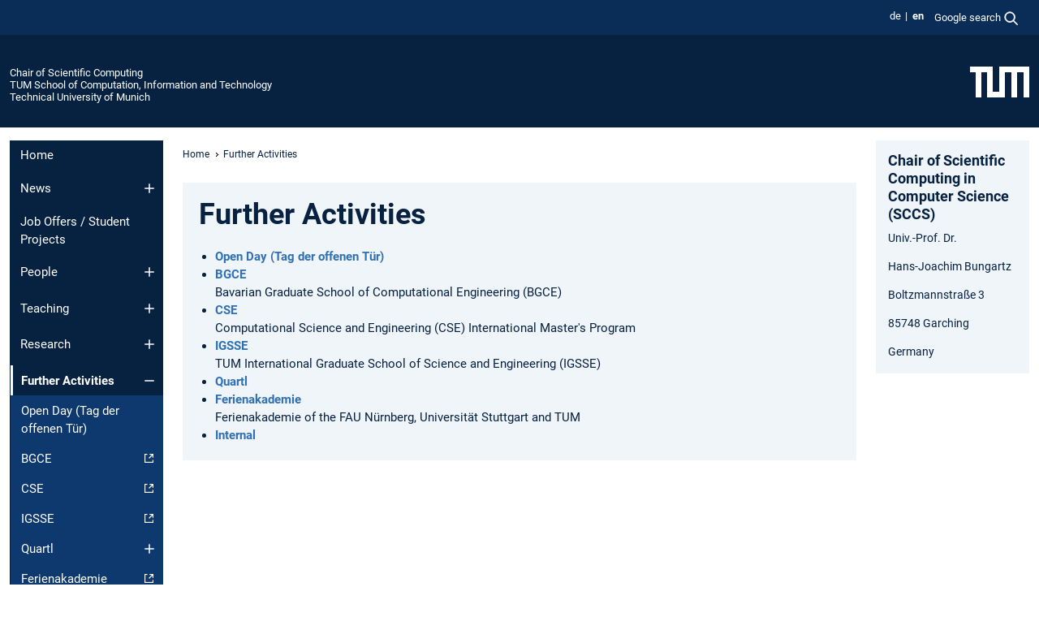

--- FILE ---
content_type: text/html; charset=utf-8
request_url: https://www.cs.cit.tum.de/en/sccs/further-activities/
body_size: 7013
content:
<!DOCTYPE html>
<html lang="en">
<head>

<meta charset="utf-8">
<!-- 
	This website is powered by TYPO3 - inspiring people to share!
	TYPO3 is a free open source Content Management Framework initially created by Kasper Skaarhoj and licensed under GNU/GPL.
	TYPO3 is copyright 1998-2025 of Kasper Skaarhoj. Extensions are copyright of their respective owners.
	Information and contribution at https://typo3.org/
-->



<title>Further Activities - Chair of Scientific Computing</title>
<meta name="generator" content="TYPO3 CMS">
<meta name="viewport" content="width=device-width, initial-scale=1">
<meta property="og:title" content="Further Activities">
<meta name="twitter:card" content="summary_large_image">
<meta name="twitter:title" content="Further Activities">


<link rel="stylesheet" href="/typo3temp/assets/compressed/7015c8c4ac5ff815b57530b221005fc6-95379fc16ebfc6e476a55be7808551b7.css.gz?1767102247" media="all" nonce="ELbxaPhde_r5j75SnkPpZSah5_2dDRgoYRCGNaSYIcwDCoBqgmBqhg">
<link rel="stylesheet" href="/typo3temp/assets/compressed/tum-icons.min-0cdd4290c07a941ba7b8cf01da2a2846.css.gz?1767102247" media="all" nonce="ELbxaPhde_r5j75SnkPpZSah5_2dDRgoYRCGNaSYIcwDCoBqgmBqhg">
<link href="/_frontend/bundled/assets/main-Ddhi15Qx.css?1767093868" rel="stylesheet" nonce="ELbxaPhde_r5j75SnkPpZSah5_2dDRgoYRCGNaSYIcwDCoBqgmBqhg" >




<script nonce="ELbxaPhde_r5j75SnkPpZSah5_2dDRgoYRCGNaSYIcwDCoBqgmBqhg">let TUM = {
        hp: "/en/sccs/home/",
        pid: 3987,
        lid: 1,
        search: {
            box: 1,
            path: "/en/sccs/suche/"
        },
        video: [],
        loadOnce: {}
    };
    
    
    document.querySelector('html').classList.remove('no-js');
    document.querySelector('html').classList.add('js');</script>
<script nonce="ELbxaPhde_r5j75SnkPpZSah5_2dDRgoYRCGNaSYIcwDCoBqgmBqhg">
    const m2cCookieLifetime = "7";
</script>

<link rel="icon" type="image/png" href="/_frontend/favicon/favicon-96x96.png" sizes="96x96" />
<link rel="icon" type="image/svg+xml" href="/_frontend/favicon/favicon.svg" />
<link rel="shortcut icon" href="/_frontend/favicon/favicon.ico" />
<link rel="apple-touch-icon" sizes="180x180" href="/_frontend/favicon/apple-touch-icon.png" />
<meta name="apple-mobile-web-app-title" content="TUM" />
<link rel="manifest" href="/_frontend/favicon/site.webmanifest" /><script data-ignore="1" data-cookieconsent="statistics" type="text/plain"></script>



<link rel="canonical" href="https://www.cs.cit.tum.de/en/sccs/further-activities/"/>

<link rel="alternate" hreflang="de-DE" href="https://www.cs.cit.tum.de/sccs/weiterfuehrende-informationen/"/>
<link rel="alternate" hreflang="en-US" href="https://www.cs.cit.tum.de/en/sccs/further-activities/"/>
<link rel="alternate" hreflang="x-default" href="https://www.cs.cit.tum.de/sccs/weiterfuehrende-informationen/"/>
</head>
<body class="" data-pid="3987">










<header>
    

<div id="topbar" class="c-topbar py-1">
	<div class="container">
		<a class="c-skiplink"
           id="skipnav"
           href="#content"
           title="skip to content"
           aria-label="skip to content"
        >
			Skip to content
		</a>

        <div class="d-flex justify-content-md-end justify-content-between">

            <div class="d-flex">

                

                
                
                
                    
                        
                    
                
                    
                        
                    
                

                
                    <div class="c-languagenav">
                        
                                    <ul class="list-inline  c-languagenav__list">
                                        
                                            
                                            
                                            <li class="list-inline-item  c-languagenav__item">
                                                
                                                        
                                                                <a class="c-languagenav__link" href="/sccs/weiterfuehrende-informationen/" hreflang="de-DE">
                                                                    <abbr lang="de" title="Deutsch">de</abbr>
                                                                </a>
                                                            
                                                    
                                            </li>
                                            
                                        
                                            
                                            
                                            <li class="list-inline-item  c-languagenav__item">
                                                
                                                        <strong>
                                                            <abbr lang="en" title="English">en</abbr>
                                                        </strong>
                                                    
                                            </li>
                                            
                                        
                                    </ul>
                                
                    </div>
                

                
                    
                        
                        <div class="c-global-search">
                            <button class="btn c-global-search__toggle js-search-toggle"
                                    data-testid="search-dialog-opener"
                                    type="button"
                                    aria-controls="global-search-overlay"
                                    aria-haspopup="dialog"
                            >
                                <span>Google search</span>
                                <svg width="18px" height="18px" viewBox="-2 -2 20 20">
                                    <path
                                        transform="translate(-1015.000000, -9.000000)"
                                        stroke-width="1"
                                        stroke="currentColor"
                                        fill="currentColor"
                                        d="M1015,16 C1015,19.866 1018.134,23.001 1022,23.001 C1023.753,23.001 1025.351,22.352 1026.579,21.287 L1032,26.707 L1032.707,26.001 L1027.286,20.58 C1028.351,19.352 1029,17.753 1029,16 C1029,12.134 1025.866,9 1022,9 C1018.134,9 1015,12.134 1015,16 L1015,16 Z M1016,16 C1016,12.692 1018.692,10 1022,10 C1025.308,10 1028,12.692 1028,16 C1028,19.309 1025.308,22 1022,22 C1018.692,22 1016,19.309 1016,16 L1016,16 Z"
                                    ></path>
                                </svg>
                            </button>
                            <span class="c-global-search__search">
						        <span id="cse-stub"></span>
					        </span>
                        </div>
                    
                

            </div>

            <div class="d-md-none">
                <button id="menutoggle" class="c-menu-mobile navbar-toggler" type="button" data-bs-toggle="collapse" data-bs-target="#sitenav" aria-expanded="false" title="open navigation" aria-label="open navigation">
                    <span class="navbar-toggler-icon"></span>
                    <span class="c-menu-mobile__text">Menu</span>
                </button>
            </div>

            

            <template id="global-search-popup">
                <dialog id="global-search-overlay"
                        class="c-global-search-overlay js-gsc-dialog px-5 py-4 bg-body shadow"
                        aria-labelledby="global-search-popup-title"
                        aria-describedby="global-search-popup-desc"
                >
                    <h2 id="global-search-popup-title" class="fs-1 border-0">Google Custom Search</h2>
                    <p id="global-search-popup-desc">
                        We use Google for our search. By clicking on „enable search“ you enable the search box and accept our terms of use.
                    </p>
                    <p>
                        <a href="/en/sccs/datenschutz/#GoogleCustomSearch" title="Privacy">
                            Information on the use of Google Search
                        </a>
                    </p>
                    <form method="dialog">
                        <button class="btn btn-primary c-global-search__button c-global-search__accept js-search-activate js-search-close"
                                type="button"
                        >
                            enable search
                        </button>
                        <button class="btn-close position-absolute top-0 end-0 p-2 js-search-close"
                                type="button"
                                aria-label="close popup"
                        >
                        </button>
                    </form>
                </dialog>
            </template>

        </div>

	</div>
</div>

    


<div class="c-siteorg ">
    <div class="container c-siteorg__grid">
        
        <div class="nav clearfix">
            <ul class="c-siteorg__list">
                
                    <li class="l_this">
                        <a href="/en/sccs/home/" title="Home Chair of Scientific Computing">
                            Chair of Scientific Computing
                        </a>
                    </li>
                

                
                        
                        
                    
                
                    <li class="l_parent">
                        <a href="https://www.cit.tum.de/" title="Home TUM School of Computation, Information and Technology">
                            TUM School of Computation, Information and Technology
                        </a>
                    </li>
                

                
                    <li class="l_top">
                        <a href="https://www.tum.de/en/" title="Home Technical University of Munich">
                            Technical University of Munich
                        </a>
                    </li>
                
            </ul>
        </div>
        <div>
            <a href="https://www.tum.de/en/" title="Home www.tum.de">
                <img src="/_assets/32ebf5255105e66824f82cb2d7e14490/Icons/Org/tum-logo.png?neu" alt="Technical University of Munich" />
            </a>
        </div>
    </div>
</div>


</header>

    <main id="page-body">
        <div class="container  c-content-area">

            <div class="row">

                <div class="col-md-3 col-xl-2  c-content-area__sitenav">
                    

<div class="c-sitenav navbar navbar-expand-md">
    <div id="sitenav" class="collapse navbar-collapse">
        <nav class="sitemenu c-sitenav__wrapper" aria-label="main navigation">
            
                <ul id="menuMain"
                    class="accordion c-sitenav__menu"
                >
                    
                        <li class="">

                            
                                    <a href="/en/sccs/home/" target="_self" title="Home">
                                        Home
                                    </a>
                                
                            

                        </li>
                    
                        <li class="accordion-item  c-sitenav__item">

                            
                                    <a href="/en/sccs/news/news/" target="_self" title="News" class="accordion-header">
                                        News
                                    </a>
                                
                            
                                <button class="accordion-button collapsed c-sitenav__button"
                                        type="button"
                                        data-bs-toggle="collapse"
                                        data-bs-target="#menuMain1"
                                        aria-label="Open submenu of News"
                                        aria-expanded="false"
                                        aria-controls="menuMain1"
                                ></button>
                                <div id="menuMain1"
                                     class="accordion-collapse collapse c-sitenav__accordion"
                                >
                                    <div class="accordion-body c-sitenav__body">
                                        
    <ul id="menuMainl1-e1"
        class="accordion c-sitenav__menu-children"
    >
        
            

            <li class="accordion-item c-sitenav__item-children">
                
                        <a href="/en/sccs/news/news/" target="_self" title="News">
                            News
                        </a>
                    
                
            </li>
        
            

            <li class="accordion-item c-sitenav__item-children">
                
                        <a href="/en/sccs/news/sccs-colloquium/" target="_self" title="SCCS Colloquium">
                            SCCS Colloquium
                        </a>
                    
                
            </li>
        
            

            <li class="accordion-item c-sitenav__item-children">
                
                        <a href="/en/sccs/news/events/" target="_self" title="Events">
                            Events
                        </a>
                    
                
            </li>
        
    </ul>

                                    </div>
                                </div>
                            

                        </li>
                    
                        <li class="">

                            
                                    <a href="/en/sccs/job-offers-student-projects/" target="_self" title="Job Offers / Student Projects">
                                        Job Offers / Student Projects
                                    </a>
                                
                            

                        </li>
                    
                        <li class="accordion-item  c-sitenav__item">

                            
                                    <a href="/en/sccs/people/chair/" target="_self" title="People" class="accordion-header">
                                        People
                                    </a>
                                
                            
                                <button class="accordion-button collapsed c-sitenav__button"
                                        type="button"
                                        data-bs-toggle="collapse"
                                        data-bs-target="#menuMain3"
                                        aria-label="Open submenu of People"
                                        aria-expanded="false"
                                        aria-controls="menuMain3"
                                ></button>
                                <div id="menuMain3"
                                     class="accordion-collapse collapse c-sitenav__accordion"
                                >
                                    <div class="accordion-body c-sitenav__body">
                                        
    <ul id="menuMainl1-e3"
        class="accordion c-sitenav__menu-children"
    >
        
            

            <li class="accordion-item c-sitenav__item-children">
                
                        <a href="/en/sccs/people/chair/" target="_self" title="Chair">
                            Chair
                        </a>
                    
                
            </li>
        
            

            <li class="accordion-item c-sitenav__item-children">
                
                        <a href="/en/sccs/people/professors/" target="_self" title="Professors">
                            Professors
                        </a>
                    
                
            </li>
        
            

            <li class="accordion-item c-sitenav__item-children">
                
                        <a href="/en/sccs/people/external/" target="_self" title="External">
                            External
                        </a>
                    
                
            </li>
        
            

            <li class="accordion-item c-sitenav__item-children">
                
                        <a href="/en/sccs/people/students/" target="_self" title="Students">
                            Students
                        </a>
                    
                
            </li>
        
            

            <li class="accordion-item c-sitenav__item-children">
                
                        <a href="/en/sccs/people/alumni/" target="_self" title="Alumni">
                            Alumni
                        </a>
                    
                
            </li>
        
    </ul>

                                    </div>
                                </div>
                            

                        </li>
                    
                        <li class="accordion-item  c-sitenav__item">

                            
                                    <a href="/en/sccs/teaching/" target="_self" title="Teaching" class="accordion-header">
                                        Teaching
                                    </a>
                                
                            
                                <button class="accordion-button collapsed c-sitenav__button"
                                        type="button"
                                        data-bs-toggle="collapse"
                                        data-bs-target="#menuMain4"
                                        aria-label="Open submenu of Teaching"
                                        aria-expanded="false"
                                        aria-controls="menuMain4"
                                ></button>
                                <div id="menuMain4"
                                     class="accordion-collapse collapse c-sitenav__accordion"
                                >
                                    <div class="accordion-body c-sitenav__body">
                                        
    <ul id="menuMainl1-e4"
        class="accordion c-sitenav__menu-children"
    >
        
            

            <li class="accordion-item c-sitenav__item-children">
                
                        <a href="/en/sccs/teaching/winter-semester-25-26/" target="_self" title="Winter Semester 25/26">
                            Winter Semester 25/26
                        </a>
                    
                
            </li>
        
            

            <li class="accordion-item c-sitenav__item-children">
                
                        <a href="/en/sccs/teaching/summer-semester-2025/" target="_self" title="Summer Semester 2025">
                            Summer Semester 2025
                        </a>
                    
                
            </li>
        
            

            <li class="accordion-item c-sitenav__item-children">
                
                        <a href="/en/sccs/teaching/winter-semester-24-25/" target="_self" title="Winter Semester 24/25">
                            Winter Semester 24/25
                        </a>
                    
                
            </li>
        
            

            <li class="accordion-item c-sitenav__item-children">
                
                        <a href="/en/sccs/teaching/summer-semester-2024/" target="_self" title="Summer Semester 2024">
                            Summer Semester 2024
                        </a>
                    
                
            </li>
        
            

            <li class="accordion-item c-sitenav__item-children">
                
                        <a href="/en/sccs/teaching/winter-semester-23-24/" target="_self" title="Winter Semester 23/24">
                            Winter Semester 23/24
                        </a>
                    
                
            </li>
        
            

            <li class="accordion-item c-sitenav__item-children">
                
                        <a href="/en/sccs/teaching/summer-semester-2023/" target="_self" title="Summer Semester 2023">
                            Summer Semester 2023
                        </a>
                    
                
            </li>
        
            

            <li class="accordion-item c-sitenav__item-children">
                
                        <a href="/en/sccs/teaching/winter-semester-22-23/" target="_self" title="Winter Semester 22/23">
                            Winter Semester 22/23
                        </a>
                    
                
            </li>
        
            

            <li class="accordion-item c-sitenav__item-children">
                
                        <a href="/en/sccs/teaching/previous-semesters/" target="_self" title="Previous Semesters">
                            Previous Semesters
                        </a>
                    
                
            </li>
        
            

            <li class="accordion-item c-sitenav__item-children">
                
                        <a href="/en/sccs/teaching/regulations-for-examinations-at-our-chair/" target="_self" title="Regulations for examinations at our chair">
                            Regulations for examinations at our chair
                        </a>
                    
                
            </li>
        
            

            <li class="accordion-item c-sitenav__item-children">
                
                        <a href="/en/sccs/teaching/guidelines-and-tips-for-scientific-writing-bachelor-and-master-seminars/" target="_self" title="Guidelines and Tips for Scientific Writing, Bachelor and Master Seminars">
                            Guidelines and Tips for Scientific Writing, Bachelor and Master Seminars
                        </a>
                    
                
            </li>
        
            

            <li class="accordion-item c-sitenav__item-children">
                
                        <a href="/en/sccs/teaching/student-theses-and-projects/" target="_self" title="Student Theses and Projects">
                            Student Theses and Projects
                        </a>
                    
                
            </li>
        
    </ul>

                                    </div>
                                </div>
                            

                        </li>
                    
                        <li class="accordion-item  c-sitenav__item">

                            
                                    <a href="/en/sccs/research/" target="_self" title="Research" class="accordion-header">
                                        Research
                                    </a>
                                
                            
                                <button class="accordion-button collapsed c-sitenav__button"
                                        type="button"
                                        data-bs-toggle="collapse"
                                        data-bs-target="#menuMain5"
                                        aria-label="Open submenu of Research"
                                        aria-expanded="false"
                                        aria-controls="menuMain5"
                                ></button>
                                <div id="menuMain5"
                                     class="accordion-collapse collapse c-sitenav__accordion"
                                >
                                    <div class="accordion-body c-sitenav__body">
                                        
    <ul id="menuMainl1-e5"
        class="accordion c-sitenav__menu-children"
    >
        
            

            <li class="accordion-item c-sitenav__item-children">
                
                        <a href="/en/sccs/research/mission-statement/" target="_self" title="Mission Statement">
                            Mission Statement
                        </a>
                    
                
            </li>
        
            

            <li class="accordion-item c-sitenav__item-children">
                
                        <a href="/en/sccs/research/running-projects/" target="_self" title="Running Projects">
                            Running Projects
                        </a>
                    
                
            </li>
        
            

            <li class="accordion-item c-sitenav__item-children">
                
                        <a href="/en/sccs/research/completed-projects/" target="_self" title="Completed Projects">
                            Completed Projects
                        </a>
                    
                
            </li>
        
            

            <li class="accordion-item c-sitenav__item-children">
                
                        <a href="/en/sccs/research/publications/" target="_self" title="Publications">
                            Publications
                        </a>
                    
                
            </li>
        
            

            <li class="accordion-item c-sitenav__item-children">
                
                        <a href="/en/sccs/research/software-developments/" target="_self" title="Software Developments">
                            Software Developments
                        </a>
                    
                
            </li>
        
            

            <li class="accordion-item c-sitenav__item-children">
                
                        <a href="/en/sccs/forschung/bits-bugs/" target="_self" title="Bits &amp; Bugs">
                            Bits & Bugs
                        </a>
                    
                
            </li>
        
            

            <li class="accordion-item c-sitenav__item-children">
                
                        <a href="/en/sccs/research/research-stays/" target="_self" title="Research Stays">
                            Research Stays
                        </a>
                    
                
            </li>
        
    </ul>

                                    </div>
                                </div>
                            

                        </li>
                    
                        <li class="accordion-item  c-sitenav__item is-current is-active">

                            
                                <a aria-current="page" class=" accordion-header  c-sitenav__header">
                                    Further Activities
                                </a>
                                
                            
                                <button class="accordion-button  c-sitenav__button"
                                        type="button"
                                        data-bs-toggle="collapse"
                                        data-bs-target="#menuMain6"
                                        aria-label="Open submenu of Further Activities"
                                        aria-expanded="true"
                                        aria-controls="menuMain6"
                                ></button>
                                <div id="menuMain6"
                                     class="accordion-collapse collapse c-sitenav__accordion show"
                                >
                                    <div class="accordion-body c-sitenav__body">
                                        
    <ul id="menuMainl1-e6"
        class="accordion c-sitenav__menu-children"
    >
        
            

            <li class="accordion-item c-sitenav__item-children">
                
                        <a href="/en/sccs/further-activities/open-day-tag-der-offenen-tuer/" target="_self" title="Open Day (Tag der offenen Tür)">
                            Open Day (Tag der offenen Tür)
                        </a>
                    
                
            </li>
        
            

            <li class="accordion-item c-sitenav__item-children">
                
                        <a href="http://www.bgce.de/" target="_self" title="BGCE" class="c-sitenav__link-ext ti ti-link-ext">
                            BGCE
                        </a>
                    
                
            </li>
        
            

            <li class="accordion-item c-sitenav__item-children">
                
                        <a href="https://www.in.tum.de/in/fuer-studieninteressierte/bewerbung/masterstudiengaenge/computational-science-and-engineering/" target="_self" title="CSE" class="c-sitenav__link-ext ti ti-link-ext">
                            CSE
                        </a>
                    
                
            </li>
        
            

            <li class="accordion-item c-sitenav__item-children">
                
                        <a href="https://www.igsse.gs.tum.de/en/igsse/home/" target="_self" title="IGSSE" class="c-sitenav__link-ext ti ti-link-ext">
                            IGSSE
                        </a>
                    
                
            </li>
        
            

            <li class="accordion-item c-sitenav__item-children">
                
                        <a href="/en/sccs/further-activities/quartl/" target="_self" title="Quartl" class="accordion-header c-sitenav__header">
                            Quartl
                        </a>
                    
                
                    <button class="accordion-button collapsed c-sitenav__button"
                            type="button"
                            data-bs-toggle="collapse"
                            data-bs-target="#l1-e6-l2-e4"
                            aria-label="Open submenu of Quartl"
                            aria-expanded="false"
                            aria-controls="l1-e6-l2-e4"
                    >
                    </button>
                    <div id="l1-e6-l2-e4"
                         class="accordion-collapse collapse c-sitenav__accordion"
                    >
                        <div class="accordion-body c-sitenav__body">
                            
    <ul id="menuMainl1-e6-l2-e4"
        class=" c-sitenav__menu-children"
    >
        
            

            <li class="accordion-item c-sitenav__item-children">
                
                        <a href="/en/sccs/further-activities/quartl/previous-editions/" target="_self" title="Previous editions">
                            Previous editions
                        </a>
                    
                
            </li>
        
    </ul>

                        </div>
                    </div>
            
            </li>
        
            

            <li class="accordion-item c-sitenav__item-children">
                
                        <a href="http://www.ferienakademie.de/en/home-2/" target="_self" title="Ferienakademie" class="c-sitenav__link-ext ti ti-link-ext">
                            Ferienakademie
                        </a>
                    
                
            </li>
        
            

            <li class="accordion-item c-sitenav__item-children">
                
                        <a href="https://collab.dvb.bayern/spaces/TUMsccs/pages/1310427424/SCCS+Home+page" target="_self" title="Internal" class="c-sitenav__link-ext ti ti-link-ext">
                            Internal
                        </a>
                    
                
            </li>
        
    </ul>

                                    </div>
                                </div>
                            

                        </li>
                    
                </ul>
            
        </nav>
    </div>
</div>






                </div>

                <div class="col-md-6 col-xl-8  c-content-area__main js-link-checker">
                    

<nav aria-label="breadcrumbs" class="c-breadcrumb">
    
        <ol class="c-breadcrumb__list">
            
                <li class="c-breadcrumb__item ">
                    <a href="/en/sccs/home/" title="|" class="c-breadcrumb__link">Home</a>
                </li>
            
            
                <li class="c-breadcrumb__item cur">
                    
                            <span aria-current="page" title="Further Activities">
                                Further Activities
                            </span>
                        
                </li>
            
        </ol>
    
</nav>



                    
                    
<div id="content" class="c-main">

	
			

	

				<nav id="c17479"
					 aria-label="Further Activities"
					 class="frame [ c-card  c-card--box ]
 frame-type-menu_abstract frame-layout-0">
					
					
    
    
    
            
						
							<a id="c24437"></a>
						
						
							



						
						
							

    
				

	
			
	
			<h1>
				Further Activities
			</h1>
		

		












		
				
				



		
				



    



						
						
    
    

    
            
							

    
        <ul>
            
                <li>
                    <a href="/en/sccs/further-activities/open-day-tag-der-offenen-tuer/" title="Open Day (Tag der offenen Tür)">
                        <span>Open Day (Tag der offenen Tür)</span>
                    </a>
                    
                </li>
            
                <li>
                    <a href="http://www.bgce.de/" title="BGCE">
                        <span>BGCE</span>
                    </a>
                    
                        <p>Bavarian Graduate School of Computational Engineering (BGCE)</p>
                    
                </li>
            
                <li>
                    <a href="https://www.in.tum.de/in/fuer-studieninteressierte/bewerbung/masterstudiengaenge/computational-science-and-engineering/" title="CSE">
                        <span>CSE</span>
                    </a>
                    
                        <p> Computational Science and Engineering (CSE) International Master's Program</p>
                    
                </li>
            
                <li>
                    <a href="https://www.igsse.gs.tum.de/en/igsse/home/" title="IGSSE">
                        <span>IGSSE</span>
                    </a>
                    
                        <p>TUM International Graduate School of Science and Engineering (IGSSE)</p>
                    
                </li>
            
                <li>
                    <a href="/en/sccs/further-activities/quartl/" title="Quartl">
                        <span>Quartl</span>
                    </a>
                    
                </li>
            
                <li>
                    <a href="http://www.ferienakademie.de/en/home-2/" title="Ferienakademie">
                        <span>Ferienakademie</span>
                    </a>
                    
                        <p>Ferienakademie of the FAU Nürnberg, Universität Stuttgart and TUM</p>
                    
                </li>
            
                <li>
                    <a href="https://collab.dvb.bayern/spaces/TUMsccs/pages/1310427424/SCCS+Home+page" title="Internal">
                        <span>Internal</span>
                    </a>
                    
                </li>
            
        </ul>
    


						
        


						

						
							



						
					
        


				</nav>


		
	





		

</div>

<div class="c-link-to-top  js-link-to-top">
	<a href="#topbar" title="go back to the top of the page">
		To top
	</a>
</div>



                </div>

                <div class="col-md-3 col-xl-2  c-content-area__aside js-link-checker">
                    
                    

<div id="sidebar" class="sidebar">
	<aside class="c-aside">
		

	

			

					<div id="c12526" class="frame 
 frame-type-textmedia frame-layout-0">
                        
                        
    
    
    
            
                            
                                <a id="c17225" class="d-inline"></a>
                            
                            
                            
                            
                                



                            
                            
	


		
				
			


	
				

    
				

	
			
	
			<h3>
				Chair of Scientific Computing in Computer Science (SCCS)
            </h3>
		

		












		
				
				



		
				



    



	


                            
    
    

    
            
                                

	
			
					
                    <p>Univ.-Prof. Dr.</p>
<p>Hans-Joachim Bungartz</p>
<p>Boltzmannstraße 3</p>
<p>85748 Garching</p>
<p>Germany</p>
				
		


	


                            
        

                            
                                



                            
                        
        



						
					</div>

				
		
	





		
	</aside>
</div>



                </div>

            </div>

        </div>
    </main>



	<footer class="c-footer">

        <div class="c-footer__legal">
            <nav class="container" aria-label="legal links">
                <ul class="list-inline"><li class="list-inline-item"><a href="/en/sccs/datenschutz/">Privacy</a></li><li class="list-inline-item"><a href="/en/sccs/impressum/">Imprint</a></li><li class="list-inline-item"><a href="/en/sccs/barrierefreiheit/">Accessibility</a></li></ul>
                <img aria-hidden="true" src="https://tum.de/hsts/default" height="1" width="1" />
            </nav>
        </div>

        

	</footer>

<script type="module" src="/_frontend/bundled/assets/main-GCZC34PO.js?1767093868" nonce="ELbxaPhde_r5j75SnkPpZSah5_2dDRgoYRCGNaSYIcwDCoBqgmBqhg"></script>
<script data-ignore="1" data-dp-cookiedesc="layout" nonce="ELbxaPhde_r5j75SnkPpZSah5_2dDRgoYRCGNaSYIcwDCoBqgmBqhg" type="text/plain">
    
        This website uses cookies to accelerate usability.
    


    <a aria-label="learn more about cookies"
       class="cc-link"
       href="/en/sccs/datenschutz/#AktiveKomponenten"
       rel="noopener noreferrer nofollow"
       target="_blank"
    >
        More information
    </a>


</script>
<script data-ignore="1" data-dp-cookieselect="layout" nonce="ELbxaPhde_r5j75SnkPpZSah5_2dDRgoYRCGNaSYIcwDCoBqgmBqhg" type="text/plain">
    <div class="dp--cookie-check" xmlns:f="http://www.w3.org/1999/html">
    <label for="dp--cookie-required">
        <input class="dp--check-box" id="dp--cookie-required" tabindex="-1" type="checkbox" name="" value="" checked disabled>
        necessary
    </label>
    <label for="dp--cookie-statistics">
        <input class="dp--check-box" id="dp--cookie-statistics" tabindex="1" type="checkbox" name="" value="">
        statistics
    </label>
		
</div>

</script>
<script data-ignore="1" data-dp-cookierevoke="layout" nonce="ELbxaPhde_r5j75SnkPpZSah5_2dDRgoYRCGNaSYIcwDCoBqgmBqhg" type="text/plain">
    <button type="button"
        aria-label="revoke cookie consent"
        class="dp--revoke {{classes}}"
>
    <i class="dp--icon-fingerprint"></i>
    <span class="dp--hover">Cookie Policy</span>
</button>

</script>
<script data-ignore="1" data-dp-cookieiframe="layout" nonce="ELbxaPhde_r5j75SnkPpZSah5_2dDRgoYRCGNaSYIcwDCoBqgmBqhg" type="text/plain">
    <div class="dp--overlay-inner" data-nosnippet>
    <div class="dp--overlay-header">{{notice}}</div>
    <div class="dp--overlay-description">{{desc}}</div>
    <div class="dp--overlay-button">
        <button class="db--overlay-submit" onclick="window.DPCookieConsent.forceAccept(this)"
                data-cookieconsent="{{type}}">
        {{btn}}
        </button>
    </div>
</div>

</script>
<script data-ignore="1" nonce="ELbxaPhde_r5j75SnkPpZSah5_2dDRgoYRCGNaSYIcwDCoBqgmBqhg" type="text/javascript">
    window.cookieconsent_options = {
        overlay: {
            notice: true,
            box: {
                background: 'rgba(48,112,179,.75)',
            text: '#fff'
            },
            btn: {
                background: '#b81839',
            text: '#fff'
            }
            },
            content: {
                message:'This website uses cookies to accelerate usability.',
            dismiss:'allow cookies',
            allow:'save',
            deny: 'necessary <span></span>cookies',
            link:'More information',
            href:'/en/sccs/datenschutz/',
            target:'_blank',
            'allow-all': 'all cookies',
            config: 'customize',
            'config-header':  'Customize Consent Preferences',


            cookie: 'Cookies',
            duration: 'Duration',
            vendor: 'Vendor',

            media: {
                notice: 'Cookie Notice',
            desc: 'Loading this resource will connect to external servers which use cookies and other tracking technologies to personalize and improve experience. Further information can be found in our privacy policy.',
            btn: 'Allow cookies and load this resource',
            },
            },
            theme: 'basic',
            position: 'bottom-right',
            type: 'opt-in',
            revokable: true,
            reloadOnRevoke: false,
            checkboxes: {"statistics":"false","marketing":"false"},
            cookies: [],
            palette: {
                popup: {
                    background: 'rgba(48,112,179,1)',
            text: '#fff'
            },
            button: {
                background: '#b81839',
            text: '#fff',
            }
        }
    };
</script>
<!--
  ~ Copyright (c) 2021.
  ~
  ~ @category   TYPO3
  ~
  ~ @copyright  2021 Dirk Persky (https://github.com/DirkPersky)
  ~ @author     Dirk Persky <info@dp-wired.de>
  ~ @license    MIT
  -->


<!-- Begin Cookie Consent plugin by Dirk Persky - https://github.com/DirkPersky/typo3-dp_cookieconsent -->






<!-- End Cookie Consent plugin -->
</body>
</html>

--- FILE ---
content_type: text/css; charset=utf-8
request_url: https://www.cs.cit.tum.de/_frontend/bundled/assets/main-Ddhi15Qx.css?1767093868
body_size: 44278
content:
@charset "UTF-8";:root{--dp-cookie-palette-popup-background: rgba(0, 0, 0, .8);--dp-cookie-palette-popup-text: rgb(255, 255, 255);--dp-cookie-palette-button-background: rgb(249, 99, 50);--dp-cookie-palette-button-text: #fff;--dp-cookie-config-background: rgba(0, 0, 0, .4);--dp-cookie-config-text: inherit}@font-face{font-family:dp-icomoon;src:url([data-uri]);src:url([data-uri]) format("embedded-opentype"),url([data-uri]) format("truetype"),url([data-uri]) format("woff"),url(/icomoon.svg?rqal3l#icomoon) format("svg");font-weight:400;font-style:normal;font-display:block}[class^=dp--icon-],[class*=" dp--icon-"]{font-family:dp-icomoon!important;font-weight:400;font-style:normal;font-variant:normal;line-height:1;text-transform:none;speak:none;-webkit-font-smoothing:antialiased;-moz-osx-font-smoothing:grayscale}.dp--icon-x:before{content:""}.dp--icon-fingerprint:before{content:""}.dp--icon-chevron:before{content:""}.dp--icon-chevron[data-icon=down]:before{content:""}.dp--revoke{line-height:1;position:fixed;z-index:9999;top:0;left:0;display:flex;overflow:hidden;align-items:center;flex-wrap:nowrap;justify-content:center;box-sizing:border-box;min-width:40px;height:40px;margin:5px;padding:.5em;cursor:pointer;transition:all .3s ease-in-out;transform:none;text-decoration:none;border-radius:20px;background-color:var(--dp-cookie-palette-popup-background);color:var(--dp-cookie-palette-popup-text)}.dp--revoke i{font-size:24px;pointer-events:none}.dp--revoke.cc-top-right,.dp--revoke.cc-bottom-right{right:0;left:auto}.dp--revoke.cc-bottom,.dp--revoke.cc-bottom-left,.dp--revoke.cc-bottom-right{top:auto;bottom:0}.dp--revoke .dp--hover{display:none;pointer-events:none}.dp--revoke:hover{opacity:.7}.dp--revoke:hover .dp--hover{display:inline-block}.cc-window{font-size:16px;line-height:1.5em;position:fixed;z-index:9999;top:0;left:0;width:100%;background-color:var(--dp-cookie-palette-popup-background);color:var(--dp-cookie-palette-popup-text)}.cc-window.cc-bottom{top:auto;bottom:0}.cc-window.cc-top-left,.cc-window.cc-top-right,.cc-window.cc-bottom-left,.cc-window.cc-bottom-right{max-width:24em}.cc-window.cc-top-left,.cc-window.cc-top-right{top:1rem}.cc-window.cc-top-left,.cc-window.cc-bottom-left{left:1rem}.cc-window.cc-top-right,.cc-window.cc-bottom-right{right:1rem;left:auto}.cc-window.cc-bottom-left,.cc-window.cc-bottom-right{top:auto;bottom:1rem}.cc-window .cc-body{display:flex;flex-direction:column;width:100%}@media (min-width: 768px){.cc-window.cc-top .cc-body,.cc-window.cc-bottom .cc-body{align-items:center;flex-direction:row;flex-wrap:nowrap;justify-content:space-between}}.cc-window .cc-message{padding:1.5rem}.cc-window .cc-link{display:inline-block;padding:.2em;text-decoration:underline;opacity:.8;color:inherit}.cc-window .dp--cookie-check{display:flex;align-items:center;justify-content:space-between;margin-top:.5rem;border:1px solid rgba(255,255,255,.5);border-radius:5px}.cc-window .dp--cookie-check label{display:block;overflow:hidden;margin:0;padding:5px;white-space:nowrap;text-overflow:ellipsis}.cc-window .dp--cookie-check label:first-child{padding-left:10px}.cc-window .dp--cookie-check label:last-child{padding-right:10px}.cc-window *,.cc-window *:before,.cc-window *:after{box-sizing:border-box}.cc-window .powered-by,.cc-window-config .powered-by{padding:0 .5rem;text-align:right;font-size:12px;opacity:.4}.cc-window .powered-by a,.cc-window-config .powered-by a{color:inherit}.cc-compliance{display:flex;align-items:center;flex-wrap:wrap;justify-content:space-between;min-width:300px;max-width:100%!important}.cc-top .cc-compliance,.cc-bottom .cc-compliance{padding-top:.5rem;padding-right:1.5rem;padding-bottom:.5rem}.cc-btn{font-size:.9em;font-weight:700;display:block;width:50%;margin:0;padding:.4em .8em;cursor:pointer;text-align:center;white-space:nowrap;border-width:2px;border-style:solid;border-color:transparent;background-color:transparent;transition:all .3s ease-in-out;color:inherit;font-family:inherit;line-height:inherit}.cc-top .cc-btn,.cc-bottom .cc-btn{width:100%}.cc-top .cc-btn+.cc-btn,.cc-bottom .cc-btn+.cc-btn{margin-top:.25rem}.cc-btn.cc-allow-all{background-color:var(--dp-cookie-palette-button-background);color:var(--dp-cookie-palette-button-text)}.cc-btn:hover{opacity:.8}.cc-w-100{width:100%}.dp--iframe{display:none}.dp--iframe.dp--loaded{display:block}.dp--overlay{display:flex;align-items:center;justify-content:center;padding:2.5rem 1.5rem;text-align:center;background-color:var(--dp-cookie-overlay-box-background);color:var(--dp-cookie-overlay-box-text)}.dp--overlay-description,.dp--overlay-button{margin-top:.8rem}.db--overlay-submit{font-weight:700;display:inline-block;padding:.4em .8em;text-align:center;border:2px solid transparent;cursor:pointer;background-color:var(--dp-cookie-overlay-btn-background);color:var(--dp-cookie-overlay-btn-text)}.dp--iframe.dp--loaded+.dp--overlay{display:none}.cc-hide{visibility:hidden!important;opacity:0!important}.cc-sr-only{position:absolute;overflow:hidden;clip:rect(0,0,0,0);width:1px;height:1px;margin:-1px;padding:0;white-space:nowrap;border:0}.cc-no-wrap{white-space:nowrap}.cc-window-config{position:fixed;z-index:10000;height:100%;width:100%;left:0;top:0;display:flex;justify-content:center;align-items:center;background-color:var(--dp-cookie-config-background);opacity:0;visibility:hidden;transition:all .3s ease-in-out}.cc-window-config.cc-show{opacity:1;visibility:visible}.cc-window-config .cc-config{background-color:var(--dp-cookie-palette-popup-background);color:var(--dp-cookie-palette-popup-text);padding:1rem 1rem .25rem;width:800px;max-width:calc(100% - 1rem);max-height:calc(100vh - 1rem)}.cc-window-config .cc-config-header{display:flex;align-items:flex-start;flex-wrap:nowrap;justify-content:space-between;padding-top:.25rem;padding-bottom:.75rem;border-bottom:1px solid var(--dp-cookie-palette-popup-text)}.cc-window-config .cc-config-header .cc-btn-close{padding:.25rem;margin:0;cursor:pointer;text-align:center;white-space:nowrap;border:0;background-color:transparent;transition:all .3s ease-in-out;color:inherit;font-family:inherit;line-height:inherit;display:flex;justify-content:center;align-items:center}.cc-window-config .cc-config-body{padding:.75rem 1.5rem 0;margin:0 -1rem;overflow:auto;max-height:calc(90vh - 170px - 1rem)}.cc-window-config .cc-config-footer{padding-top:.75rem;display:flex;justify-content:space-between;align-items:center;flex-wrap:wrap;margin-left:calc(var(--dp-cookie-extend-gap) * -1);margin-right:calc(var(--dp-cookie-extend-gap) * -1)}@media screen and (min-width: 768px){.cc-window-config .cc-config-footer{flex-wrap:nowrap}}.cc-window-config .cc-config-footer .cc-btn{margin:calc(var(--dp-cookie-extend-gap));flex:0 1 auto;order:1;width:calc(50% - var(--dp-cookie-extend-gap) * 2)}.cc-window-config .cc-config-footer .cc-btn.cc-allow-all{flex:0 1 100%;order:0}@media screen and (min-width: 768px){.cc-window-config .cc-config-footer .cc-btn.cc-allow-all{order:2}}.cc-window-config .cc-config-group{padding-bottom:.75rem}.cc-window-config .cc-config-group .cc-config-group-name{font-weight:700;display:flex;align-items:center;justify-content:space-between;flex-wrap:nowrap}.cc-window-config .cc-config-group .cc-config-group-name .cc-btn{position:relative;padding:.75rem 1.25rem;flex:1 1 auto;line-height:1;border:0;text-align:left}.cc-window-config .cc-config-group .cc-config-group-name .dp--icon-chevron{font-size:.7rem;position:absolute;left:0;top:50%;transform:translateY(-50%);transition:all .3s ease-in-out}.cc-window-config .cc-config-group .cc-config-cookies{display:none}.cc-window-config .cc-config-group .cc-config-group-cookie{list-style:none;font-size:.75em;padding:.5rem;margin-bottom:0;background-color:var(--dp-cookie-config-group-cookie-background);color:var(--dp-cookie-config-group-cookie-text)}.cc-window-config .cc-config-group .cc-config-group-cookie+.cc-config-group-cookie{border-top:1px solid var(--dp-cookie-config-group-cookie-border)}.cc-window-config .cc-config-group .cc-config-group-cookie>li{display:flex;align-items:flex-start;justify-content:flex-start;flex-wrap:nowrap}.cc-window-config .cc-config-group .cc-config-group-cookie>li .cc-label{flex:0 0 100px;overflow:hidden;text-overflow:ellipsis;font-weight:700}.cc-window-config .cc-config-group .cc-config-group-cookie>li .cc-label+div{flex:1 1 auto;overflow:hidden;text-overflow:ellipsis;font-weight:700}.cc-window-config .cc-config-group .cc-config-group-cookie>li a{color:inherit}.cc-window-config .cc-config-group .cc-config-group-cookie>li .cc-cookie-description{display:none}@media screen and (min-width: 768px){.cc-window-config .cc-config-group .cc-config-group-cookie>li .cc-cookie-description{display:block}}.cc-window-config .cc-config-group.cc-show .dp--icon-chevron:before{content:""}.cc-window-config .cc-config-group.cc-show .cc-config-cookies{display:block}.cc-window-config .cc-message{padding-bottom:.75rem}.cc-pt-2{padding-top:.25rem}.cc-form-switch{--dp-cc-switch-border-width: 1px;position:relative;line-height:0}.cc-form-switch .dp--check-box{width:3rem;height:1.5rem;border-radius:2rem;transition:all .15s ease-in-out;background-color:var(--dp-cookie-config-group-cookie-background);border:var(--dp-cc-switch-border-width) solid var(--dp-cookie-config-group-cookie-background);-webkit-appearance:none;-moz-appearance:none;appearance:none}.cc-form-switch .dp--check-box+.cc-check-label{position:absolute;left:calc(var(--dp-cc-switch-border-width) * 3);top:50%;transform:translateY(-50%);transition:all .15s ease-in-out;width:1.25rem;height:1.25rem;border-radius:2rem;background-color:#fff;pointer-events:none}.cc-form-switch .dp--check-box[disabled]{cursor:no-drop}.cc-form-switch .dp--check-box:checked{background-color:var(--dp-cookie-palette-button-background);border-color:var(--dp-cookie-palette-button-background)}.cc-form-switch .dp--check-box:checked+.cc-check-label{left:calc(100% - var(--dp-cc-switch-border-width) * 3);transform:translate(-100%,-50%)}.cc-sr-only{position:absolute;width:1px;height:1px;padding:0;overflow:hidden;clip:rect(0,0,0,0);white-space:nowrap;clip-path:inset(50%);border:0}.cc-type-extend{--dp-cookie-extend-gap: 4px;--dp-cookie-config-group-cookie-background: #333;--dp-cookie-config-group-cookie-border: #666;--dp-cookie-config-group-cookie-text: #fff}.cc-type-extend.cc-window .cc-compliance{padding:0 var(--dp-cookie-extend-gap) var(--dp-cookie-extend-gap) var(--dp-cookie-extend-gap)}.cc-type-extend.cc-window .cc-compliance .cc-btn.cc-allow-all{margin-left:calc(var(--dp-cookie-extend-gap) * -1);margin-right:calc(var(--dp-cookie-extend-gap) * -1);margin-bottom:var(--dp-cookie-extend-gap);width:calc(100% + var(--dp-cookie-extend-gap) * 2)}.cc-type-extend.cc-window .cc-compliance .cc-btn:not(.cc-allow-all){width:calc(50% - var(--dp-cookie-extend-gap) / 2)}.cc-type-extend .cc-btn:not(.cc-allow-all){border:2px solid var(--dp-cookie-palette-button-background)}.ti,a[target=locked],:where(a[href$=".pdf"],a[href$=".PDF"]),:where(.c-main,.c-aside,.c-content-area__main,.c-content-area__aside) a[href]:not(:where(:has(img),[class*=icon],[class|=ti],[href^="#"],[href^=tel],[href$=".pdf"],[href$=".PDF"],[href^="/"]:not([href^="//"]),#tumsearch a.gsst_a)),:where(.c-main,.c-aside,.c-content-area__main,.c-content-area__aside) a.popup,:where(h1,.h1,h2,.h2,h3,.h3,h4,.h4,h5,.h5,h6,.h6) a:not(:where([href$=".pdf"],[href$=".PDF"])){font-style:normal;font-weight:400}.ti.ti-check2:after,a.ti-check2[target=locked]:after,.ti-check2:where(a[href$=".pdf"],a[href$=".PDF"]):after,:where(.c-main,.c-aside,.c-content-area__main,.c-content-area__aside) a.ti-check2[href]:not(:where(:has(img),[class*=icon],[class|=ti],[href^="#"],[href^=tel],[href$=".pdf"],[href$=".PDF"],[href^="/"]:not([href^="//"]),#tumsearch a.gsst_a)):after,:where(.c-main,.c-aside,.c-content-area__main,.c-content-area__aside) a.ti-check2.popup:after,:where(h1,.h1,h2,.h2,h3,.h3,h4,.h4,h5,.h5,h6,.h6) a.ti-check2:not(:where([href$=".pdf"],[href$=".PDF"])):after{font-family:tum-icons;content:""}.ti.ti-chevron-bar-left:after,a.ti-chevron-bar-left[target=locked]:after,.ti-chevron-bar-left:where(a[href$=".pdf"],a[href$=".PDF"]):after,:where(.c-main,.c-aside,.c-content-area__main,.c-content-area__aside) a.ti-chevron-bar-left[href]:not(:where(:has(img),[class*=icon],[class|=ti],[href^="#"],[href^=tel],[href$=".pdf"],[href$=".PDF"],[href^="/"]:not([href^="//"]),#tumsearch a.gsst_a)):after,:where(.c-main,.c-aside,.c-content-area__main,.c-content-area__aside) a.ti-chevron-bar-left.popup:after,:where(h1,.h1,h2,.h2,h3,.h3,h4,.h4,h5,.h5,h6,.h6) a.ti-chevron-bar-left:not(:where([href$=".pdf"],[href$=".PDF"])):after{font-family:tum-icons;content:""}.ti.ti-chevron-bar-right:after,a.ti-chevron-bar-right[target=locked]:after,.ti-chevron-bar-right:where(a[href$=".pdf"],a[href$=".PDF"]):after,:where(.c-main,.c-aside,.c-content-area__main,.c-content-area__aside) a.ti-chevron-bar-right[href]:not(:where(:has(img),[class*=icon],[class|=ti],[href^="#"],[href^=tel],[href$=".pdf"],[href$=".PDF"],[href^="/"]:not([href^="//"]),#tumsearch a.gsst_a)):after,:where(.c-main,.c-aside,.c-content-area__main,.c-content-area__aside) a.ti-chevron-bar-right.popup:after,:where(h1,.h1,h2,.h2,h3,.h3,h4,.h4,h5,.h5,h6,.h6) a.ti-chevron-bar-right:not(:where([href$=".pdf"],[href$=".PDF"])):after{font-family:tum-icons;content:""}.ti.ti-chevron-double-left:after,a.ti-chevron-double-left[target=locked]:after,.ti-chevron-double-left:where(a[href$=".pdf"],a[href$=".PDF"]):after,:where(.c-main,.c-aside,.c-content-area__main,.c-content-area__aside) a.ti-chevron-double-left[href]:not(:where(:has(img),[class*=icon],[class|=ti],[href^="#"],[href^=tel],[href$=".pdf"],[href$=".PDF"],[href^="/"]:not([href^="//"]),#tumsearch a.gsst_a)):after,:where(.c-main,.c-aside,.c-content-area__main,.c-content-area__aside) a.ti-chevron-double-left.popup:after,:where(h1,.h1,h2,.h2,h3,.h3,h4,.h4,h5,.h5,h6,.h6) a.ti-chevron-double-left:not(:where([href$=".pdf"],[href$=".PDF"])):after{font-family:tum-icons;content:""}.ti.ti-chevron-double-right:after,a.ti-chevron-double-right[target=locked]:after,.ti-chevron-double-right:where(a[href$=".pdf"],a[href$=".PDF"]):after,:where(.c-main,.c-aside,.c-content-area__main,.c-content-area__aside) a.ti-chevron-double-right[href]:not(:where(:has(img),[class*=icon],[class|=ti],[href^="#"],[href^=tel],[href$=".pdf"],[href$=".PDF"],[href^="/"]:not([href^="//"]),#tumsearch a.gsst_a)):after,:where(.c-main,.c-aside,.c-content-area__main,.c-content-area__aside) a.ti-chevron-double-right.popup:after,:where(h1,.h1,h2,.h2,h3,.h3,h4,.h4,h5,.h5,h6,.h6) a.ti-chevron-double-right:not(:where([href$=".pdf"],[href$=".PDF"])):after{font-family:tum-icons;content:""}.ti.ti-dash-circle:after,a.ti-dash-circle[target=locked]:after,.ti-dash-circle:where(a[href$=".pdf"],a[href$=".PDF"]):after,:where(.c-main,.c-aside,.c-content-area__main,.c-content-area__aside) a.ti-dash-circle[href]:not(:where(:has(img),[class*=icon],[class|=ti],[href^="#"],[href^=tel],[href$=".pdf"],[href$=".PDF"],[href^="/"]:not([href^="//"]),#tumsearch a.gsst_a)):after,:where(.c-main,.c-aside,.c-content-area__main,.c-content-area__aside) a.ti-dash-circle.popup:after,:where(h1,.h1,h2,.h2,h3,.h3,h4,.h4,h5,.h5,h6,.h6) a.ti-dash-circle:not(:where([href$=".pdf"],[href$=".PDF"])):after{font-family:tum-icons;content:""}.ti.ti-dash:after,a.ti-dash[target=locked]:after,.ti-dash:where(a[href$=".pdf"],a[href$=".PDF"]):after,:where(.c-main,.c-aside,.c-content-area__main,.c-content-area__aside) a.ti-dash[href]:not(:where(:has(img),[class*=icon],[class|=ti],[href^="#"],[href^=tel],[href$=".pdf"],[href$=".PDF"],[href^="/"]:not([href^="//"]),#tumsearch a.gsst_a)):after,:where(.c-main,.c-aside,.c-content-area__main,.c-content-area__aside) a.ti-dash.popup:after,:where(h1,.h1,h2,.h2,h3,.h3,h4,.h4,h5,.h5,h6,.h6) a.ti-dash:not(:where([href$=".pdf"],[href$=".PDF"])):after{font-family:tum-icons;content:""}.ti.ti-dot:after,a.ti-dot[target=locked]:after,.ti-dot:where(a[href$=".pdf"],a[href$=".PDF"]):after,:where(.c-main,.c-aside,.c-content-area__main,.c-content-area__aside) a.ti-dot[href]:not(:where(:has(img),[class*=icon],[class|=ti],[href^="#"],[href^=tel],[href$=".pdf"],[href$=".PDF"],[href^="/"]:not([href^="//"]),#tumsearch a.gsst_a)):after,:where(.c-main,.c-aside,.c-content-area__main,.c-content-area__aside) a.ti-dot.popup:after,:where(h1,.h1,h2,.h2,h3,.h3,h4,.h4,h5,.h5,h6,.h6) a.ti-dot:not(:where([href$=".pdf"],[href$=".PDF"])):after{font-family:tum-icons;content:""}.ti.ti-info:after,a.ti-info[target=locked]:after,.ti-info:where(a[href$=".pdf"],a[href$=".PDF"]):after,:where(.c-main,.c-aside,.c-content-area__main,.c-content-area__aside) a.ti-info[href]:not(:where(:has(img),[class*=icon],[class|=ti],[href^="#"],[href^=tel],[href$=".pdf"],[href$=".PDF"],[href^="/"]:not([href^="//"]),#tumsearch a.gsst_a)):after,:where(.c-main,.c-aside,.c-content-area__main,.c-content-area__aside) a.ti-info.popup:after,:where(h1,.h1,h2,.h2,h3,.h3,h4,.h4,h5,.h5,h6,.h6) a.ti-info:not(:where([href$=".pdf"],[href$=".PDF"])):after{font-family:tum-icons;content:""}.ti.ti-link-download:after,a.ti-link-download[target=locked]:after,:where(a[href$=".pdf"],a[href$=".PDF"]):after,:where(.c-main,.c-aside,.c-content-area__main,.c-content-area__aside) a.ti-link-download[href]:not(:where(:has(img),[class*=icon],[class|=ti],[href^="#"],[href^=tel],[href$=".pdf"],[href$=".PDF"],[href^="/"]:not([href^="//"]),#tumsearch a.gsst_a)):after,:where(.c-main,.c-aside,.c-content-area__main,.c-content-area__aside) a[href]:not(:where(:has(img),[class*=icon],[class|=ti],[href^="#"],[href^=tel],[href$=".pdf"],[href$=".PDF"],[href^="/"]:not([href^="//"]),#tumsearch a.gsst_a)):where(a[href$=".pdf"],a[href$=".PDF"]):after,:where(.c-main,.c-aside,.c-content-area__main,.c-content-area__aside) a.ti-link-download.popup:after,:where(.c-main,.c-aside,.c-content-area__main,.c-content-area__aside) a.popup:where(a[href$=".pdf"],a[href$=".PDF"]):after,:where(h1,.h1,h2,.h2,h3,.h3,h4,.h4,h5,.h5,h6,.h6) a.ti-link-download:not(:where([href$=".pdf"],[href$=".PDF"])):after{font-family:tum-icons;content:""}.ti.ti-link-ext:after,a.ti-link-ext[target=locked]:after,.ti-link-ext:where(a[href$=".pdf"],a[href$=".PDF"]):after,:where(.c-main,.c-aside,.c-content-area__main,.c-content-area__aside) a[href]:not(:where(:has(img),[class*=icon],[class|=ti],[href^="#"],[href^=tel],[href$=".pdf"],[href$=".PDF"],[href^="/"]:not([href^="//"]),#tumsearch a.gsst_a)):after,:where(.c-main,.c-aside,.c-content-area__main,.c-content-area__aside) a.popup:after,:where(h1,.h1,h2,.h2,h3,.h3,h4,.h4,h5,.h5,h6,.h6) a.ti-link-ext:not(:where([href$=".pdf"],[href$=".PDF"])):after{font-family:tum-icons;content:""}.ti.ti-link-lock:after,a[target=locked]:after,.ti-link-lock:where(a[href$=".pdf"],a[href$=".PDF"]):after,:where(.c-main,.c-aside,.c-content-area__main,.c-content-area__aside) a.ti-link-lock[href]:not(:where(:has(img),[class*=icon],[class|=ti],[href^="#"],[href^=tel],[href$=".pdf"],[href$=".PDF"],[href^="/"]:not([href^="//"]),#tumsearch a.gsst_a)):after,:where(.c-main,.c-aside,.c-content-area__main,.c-content-area__aside) a.ti-link-lock.popup:after,:where(h1,.h1,h2,.h2,h3,.h3,h4,.h4,h5,.h5,h6,.h6) a.ti-link-lock:not(:where([href$=".pdf"],[href$=".PDF"])):after{font-family:tum-icons;content:""}.ti.ti-link-mail:after,a.ti-link-mail[target=locked]:after,.ti-link-mail:where(a[href$=".pdf"],a[href$=".PDF"]):after,:where(.c-main,.c-aside,.c-content-area__main,.c-content-area__aside) a.ti-link-mail[href]:not(:where(:has(img),[class*=icon],[class|=ti],[href^="#"],[href^=tel],[href$=".pdf"],[href$=".PDF"],[href^="/"]:not([href^="//"]),#tumsearch a.gsst_a)):after,:where(.c-main,.c-aside,.c-content-area__main,.c-content-area__aside) a.ti-link-mail.popup:after,:where(h1,.h1,h2,.h2,h3,.h3,h4,.h4,h5,.h5,h6,.h6) a.ti-link-mail:not(:where([href$=".pdf"],[href$=".PDF"])):after{font-family:tum-icons;content:""}.ti.ti-link-zoom:after,a.ti-link-zoom[target=locked]:after,.ti-link-zoom:where(a[href$=".pdf"],a[href$=".PDF"]):after,:where(.c-main,.c-aside,.c-content-area__main,.c-content-area__aside) a.ti-link-zoom[href]:not(:where(:has(img),[class*=icon],[class|=ti],[href^="#"],[href^=tel],[href$=".pdf"],[href$=".PDF"],[href^="/"]:not([href^="//"]),#tumsearch a.gsst_a)):after,:where(.c-main,.c-aside,.c-content-area__main,.c-content-area__aside) a.ti-link-zoom.popup:after,:where(h1,.h1,h2,.h2,h3,.h3,h4,.h4,h5,.h5,h6,.h6) a.ti-link-zoom:not(:where([href$=".pdf"],[href$=".PDF"])):after{font-family:tum-icons;content:""}.ti.ti-link:after,a.ti-link[target=locked]:after,.ti-link:where(a[href$=".pdf"],a[href$=".PDF"]):after,:where(.c-main,.c-aside,.c-content-area__main,.c-content-area__aside) a.ti-link[href]:not(:where(:has(img),[class*=icon],[class|=ti],[href^="#"],[href^=tel],[href$=".pdf"],[href$=".PDF"],[href^="/"]:not([href^="//"]),#tumsearch a.gsst_a)):after,:where(.c-main,.c-aside,.c-content-area__main,.c-content-area__aside) a.ti-link.popup:after,:where(h1,.h1,h2,.h2,h3,.h3,h4,.h4,h5,.h5,h6,.h6) a:not(:where([href$=".pdf"],[href$=".PDF"])):after{font-family:tum-icons;content:""}.ti.ti-pause-fill:after,a.ti-pause-fill[target=locked]:after,.ti-pause-fill:where(a[href$=".pdf"],a[href$=".PDF"]):after,:where(.c-main,.c-aside,.c-content-area__main,.c-content-area__aside) a.ti-pause-fill[href]:not(:where(:has(img),[class*=icon],[class|=ti],[href^="#"],[href^=tel],[href$=".pdf"],[href$=".PDF"],[href^="/"]:not([href^="//"]),#tumsearch a.gsst_a)):after,:where(.c-main,.c-aside,.c-content-area__main,.c-content-area__aside) a.ti-pause-fill.popup:after,:where(h1,.h1,h2,.h2,h3,.h3,h4,.h4,h5,.h5,h6,.h6) a.ti-pause-fill:not(:where([href$=".pdf"],[href$=".PDF"])):after{font-family:tum-icons;content:""}.ti.ti-person:after,a.ti-person[target=locked]:after,.ti-person:where(a[href$=".pdf"],a[href$=".PDF"]):after,:where(.c-main,.c-aside,.c-content-area__main,.c-content-area__aside) a.ti-person[href]:not(:where(:has(img),[class*=icon],[class|=ti],[href^="#"],[href^=tel],[href$=".pdf"],[href$=".PDF"],[href^="/"]:not([href^="//"]),#tumsearch a.gsst_a)):after,:where(.c-main,.c-aside,.c-content-area__main,.c-content-area__aside) a.ti-person.popup:after,:where(h1,.h1,h2,.h2,h3,.h3,h4,.h4,h5,.h5,h6,.h6) a.ti-person:not(:where([href$=".pdf"],[href$=".PDF"])):after{font-family:tum-icons;content:""}.ti.ti-play-fill:after,a.ti-play-fill[target=locked]:after,.ti-play-fill:where(a[href$=".pdf"],a[href$=".PDF"]):after,:where(.c-main,.c-aside,.c-content-area__main,.c-content-area__aside) a.ti-play-fill[href]:not(:where(:has(img),[class*=icon],[class|=ti],[href^="#"],[href^=tel],[href$=".pdf"],[href$=".PDF"],[href^="/"]:not([href^="//"]),#tumsearch a.gsst_a)):after,:where(.c-main,.c-aside,.c-content-area__main,.c-content-area__aside) a.ti-play-fill.popup:after,:where(h1,.h1,h2,.h2,h3,.h3,h4,.h4,h5,.h5,h6,.h6) a.ti-play-fill:not(:where([href$=".pdf"],[href$=".PDF"])):after{font-family:tum-icons;content:""}.ti.ti-plus-circle:after,a.ti-plus-circle[target=locked]:after,.ti-plus-circle:where(a[href$=".pdf"],a[href$=".PDF"]):after,:where(.c-main,.c-aside,.c-content-area__main,.c-content-area__aside) a.ti-plus-circle[href]:not(:where(:has(img),[class*=icon],[class|=ti],[href^="#"],[href^=tel],[href$=".pdf"],[href$=".PDF"],[href^="/"]:not([href^="//"]),#tumsearch a.gsst_a)):after,:where(.c-main,.c-aside,.c-content-area__main,.c-content-area__aside) a.ti-plus-circle.popup:after,:where(h1,.h1,h2,.h2,h3,.h3,h4,.h4,h5,.h5,h6,.h6) a.ti-plus-circle:not(:where([href$=".pdf"],[href$=".PDF"])):after{font-family:tum-icons;content:""}.ti.ti-rss:after,a.ti-rss[target=locked]:after,.ti-rss:where(a[href$=".pdf"],a[href$=".PDF"]):after,:where(.c-main,.c-aside,.c-content-area__main,.c-content-area__aside) a.ti-rss[href]:not(:where(:has(img),[class*=icon],[class|=ti],[href^="#"],[href^=tel],[href$=".pdf"],[href$=".PDF"],[href^="/"]:not([href^="//"]),#tumsearch a.gsst_a)):after,:where(.c-main,.c-aside,.c-content-area__main,.c-content-area__aside) a.ti-rss.popup:after,:where(h1,.h1,h2,.h2,h3,.h3,h4,.h4,h5,.h5,h6,.h6) a.ti-rss:not(:where([href$=".pdf"],[href$=".PDF"])):after{font-family:tum-icons;content:""}.ti.ti-search:after,a.ti-search[target=locked]:after,.ti-search:where(a[href$=".pdf"],a[href$=".PDF"]):after,:where(.c-main,.c-aside,.c-content-area__main,.c-content-area__aside) a.ti-search[href]:not(:where(:has(img),[class*=icon],[class|=ti],[href^="#"],[href^=tel],[href$=".pdf"],[href$=".PDF"],[href^="/"]:not([href^="//"]),#tumsearch a.gsst_a)):after,:where(.c-main,.c-aside,.c-content-area__main,.c-content-area__aside) a.ti-search.popup:after,:where(h1,.h1,h2,.h2,h3,.h3,h4,.h4,h5,.h5,h6,.h6) a.ti-search:not(:where([href$=".pdf"],[href$=".PDF"])):after{font-family:tum-icons;content:""}.ti.ti-x:after,a.ti-x[target=locked]:after,.ti-x:where(a[href$=".pdf"],a[href$=".PDF"]):after,:where(.c-main,.c-aside,.c-content-area__main,.c-content-area__aside) a.ti-x[href]:not(:where(:has(img),[class*=icon],[class|=ti],[href^="#"],[href^=tel],[href$=".pdf"],[href$=".PDF"],[href^="/"]:not([href^="//"]),#tumsearch a.gsst_a)):after,:where(.c-main,.c-aside,.c-content-area__main,.c-content-area__aside) a.ti-x.popup:after,:where(h1,.h1,h2,.h2,h3,.h3,h4,.h4,h5,.h5,h6,.h6) a.ti-x:not(:where([href$=".pdf"],[href$=".PDF"])):after{font-family:tum-icons;content:""}@font-face{font-family:tum-icons;font-display:swap;src:url(./tum-icons-3hxEwMZ_.eot);src:url(./tum-icons-3hxEwMZ_.eot?#iefix) format("embedded-opentype"),url(./tum-icons-D03Hda0O.woff) format("woff"),url(./tum-icons-CdY3Xr5p.ttf) format("truetype"),url(./tum-icons-CD3ADCYS.svg) format("svg")}.navbar-toggler{--bs-navbar-color: #FFFFFF;--bs-navbar-toggler-icon-bg: url([data-uri]);--bs-navbar-nav-link-padding-x: .5rem;--bs-navbar-toggler-padding-y: .15rem;--bs-navbar-toggler-padding-x: .5rem;--bs-navbar-toggler-font-size: 1.15rem;--bs-navbar-toggler-border-color: rgb(0 0 0 / 10%);--bs-navbar-toggler-border-radius: .375rem;--bs-navbar-toggler-focus-width: .15rem;--bs-navbar-toggler-transition: box-shadow .15s ease-in-out}/*!
 * Bootstrap Utilities v5.3.3 (https://getbootstrap.com/)
 * Copyright 2011-2024 The Bootstrap Authors
 * Licensed under MIT (https://github.com/twbs/bootstrap/blob/main/LICENSE)
 */.clearfix:after{display:block;clear:both;content:""}.text-bg-primary{color:#fff!important;background-color:RGBA(var(--bs-primary-rgb),var(--bs-bg-opacity, 1))!important}.text-bg-secondary{color:#fff!important;background-color:RGBA(var(--bs-secondary-rgb),var(--bs-bg-opacity, 1))!important}.text-bg-success{color:#fff!important;background-color:RGBA(var(--bs-success-rgb),var(--bs-bg-opacity, 1))!important}.text-bg-info{color:#000!important;background-color:RGBA(var(--bs-info-rgb),var(--bs-bg-opacity, 1))!important}.text-bg-warning{color:#000!important;background-color:RGBA(var(--bs-warning-rgb),var(--bs-bg-opacity, 1))!important}.text-bg-danger{color:#fff!important;background-color:RGBA(var(--bs-danger-rgb),var(--bs-bg-opacity, 1))!important}.text-bg-light{color:#000!important;background-color:RGBA(var(--bs-light-rgb),var(--bs-bg-opacity, 1))!important}.text-bg-dark{color:#fff!important;background-color:RGBA(var(--bs-dark-rgb),var(--bs-bg-opacity, 1))!important}.link-primary{color:RGBA(var(--bs-primary-rgb),var(--bs-link-opacity, 1))!important;text-decoration-color:RGBA(var(--bs-primary-rgb),var(--bs-link-underline-opacity, 1))!important}.link-primary:hover,.link-primary:focus{color:RGBA(38,90,143,var(--bs-link-opacity, 1))!important;text-decoration-color:RGBA(38,90,143,var(--bs-link-underline-opacity, 1))!important}.link-secondary{color:RGBA(var(--bs-secondary-rgb),var(--bs-link-opacity, 1))!important;text-decoration-color:RGBA(var(--bs-secondary-rgb),var(--bs-link-underline-opacity, 1))!important}.link-secondary:hover,.link-secondary:focus{color:RGBA(6,26,51,var(--bs-link-opacity, 1))!important;text-decoration-color:RGBA(6,26,51,var(--bs-link-underline-opacity, 1))!important}.link-success{color:RGBA(var(--bs-success-rgb),var(--bs-link-opacity, 1))!important;text-decoration-color:RGBA(var(--bs-success-rgb),var(--bs-link-underline-opacity, 1))!important}.link-success:hover,.link-success:focus{color:RGBA(20,108,67,var(--bs-link-opacity, 1))!important;text-decoration-color:RGBA(20,108,67,var(--bs-link-underline-opacity, 1))!important}.link-info{color:RGBA(var(--bs-info-rgb),var(--bs-link-opacity, 1))!important;text-decoration-color:RGBA(var(--bs-info-rgb),var(--bs-link-underline-opacity, 1))!important}.link-info:hover,.link-info:focus{color:RGBA(61,213,243,var(--bs-link-opacity, 1))!important;text-decoration-color:RGBA(61,213,243,var(--bs-link-underline-opacity, 1))!important}.link-warning{color:RGBA(var(--bs-warning-rgb),var(--bs-link-opacity, 1))!important;text-decoration-color:RGBA(var(--bs-warning-rgb),var(--bs-link-underline-opacity, 1))!important}.link-warning:hover,.link-warning:focus{color:RGBA(255,205,57,var(--bs-link-opacity, 1))!important;text-decoration-color:RGBA(255,205,57,var(--bs-link-underline-opacity, 1))!important}.link-danger{color:RGBA(var(--bs-danger-rgb),var(--bs-link-opacity, 1))!important;text-decoration-color:RGBA(var(--bs-danger-rgb),var(--bs-link-underline-opacity, 1))!important}.link-danger:hover,.link-danger:focus{color:RGBA(176,42,55,var(--bs-link-opacity, 1))!important;text-decoration-color:RGBA(176,42,55,var(--bs-link-underline-opacity, 1))!important}.link-light{color:RGBA(var(--bs-light-rgb),var(--bs-link-opacity, 1))!important;text-decoration-color:RGBA(var(--bs-light-rgb),var(--bs-link-underline-opacity, 1))!important}.link-light:hover,.link-light:focus{color:RGBA(249,250,251,var(--bs-link-opacity, 1))!important;text-decoration-color:RGBA(249,250,251,var(--bs-link-underline-opacity, 1))!important}.link-dark{color:RGBA(var(--bs-dark-rgb),var(--bs-link-opacity, 1))!important;text-decoration-color:RGBA(var(--bs-dark-rgb),var(--bs-link-underline-opacity, 1))!important}.link-dark:hover,.link-dark:focus{color:RGBA(26,30,33,var(--bs-link-opacity, 1))!important;text-decoration-color:RGBA(26,30,33,var(--bs-link-underline-opacity, 1))!important}.link-body-emphasis{color:RGBA(var(--bs-emphasis-color-rgb),var(--bs-link-opacity, 1))!important;text-decoration-color:RGBA(var(--bs-emphasis-color-rgb),var(--bs-link-underline-opacity, 1))!important}.link-body-emphasis:hover,.link-body-emphasis:focus{color:RGBA(var(--bs-emphasis-color-rgb),var(--bs-link-opacity, .75))!important;text-decoration-color:RGBA(var(--bs-emphasis-color-rgb),var(--bs-link-underline-opacity, .75))!important}.focus-ring:focus{outline:0;box-shadow:var(--bs-focus-ring-x, 0) var(--bs-focus-ring-y, 0) var(--bs-focus-ring-blur, 0) var(--bs-focus-ring-width) var(--bs-focus-ring-color)}.icon-link{display:inline-flex;gap:.375rem;align-items:center;text-decoration-color:rgba(var(--bs-link-color-rgb),var(--bs-link-opacity, .5));text-underline-offset:.25em;backface-visibility:hidden}.icon-link>.bi{flex-shrink:0;width:1em;height:1em;fill:currentcolor;transition:.2s ease-in-out transform}@media (prefers-reduced-motion: reduce){.icon-link>.bi{transition:none}}.icon-link-hover:hover>.bi,.icon-link-hover:focus-visible>.bi{transform:var(--bs-icon-link-transform, translate3d(.25em, 0, 0))}.ratio{position:relative;width:100%}.ratio:before{display:block;padding-top:var(--bs-aspect-ratio);content:""}.ratio>*{position:absolute;top:0;left:0;width:100%;height:100%}.ratio-1x1{--bs-aspect-ratio: 100%}.ratio-4x3{--bs-aspect-ratio: 75%}.ratio-16x9{--bs-aspect-ratio: 56.25%}.ratio-21x9{--bs-aspect-ratio: 42.8571428571%}.fixed-top{position:fixed;top:0;right:0;left:0;z-index:1030}.fixed-bottom{position:fixed;right:0;bottom:0;left:0;z-index:1030}.sticky-top{position:sticky;top:0;z-index:1020}.sticky-bottom{position:sticky;bottom:0;z-index:1020}@media (min-width: 380px){.sticky-menu-mobile-text-top{position:sticky;top:0;z-index:1020}.sticky-menu-mobile-text-bottom{position:sticky;bottom:0;z-index:1020}}@media (min-width: 576px){.sticky-sm-top{position:sticky;top:0;z-index:1020}.sticky-sm-bottom{position:sticky;bottom:0;z-index:1020}}@media (min-width: 768px){.sticky-md-top{position:sticky;top:0;z-index:1020}.sticky-md-bottom{position:sticky;bottom:0;z-index:1020}}@media (min-width: 992px){.sticky-lg-top{position:sticky;top:0;z-index:1020}.sticky-lg-bottom{position:sticky;bottom:0;z-index:1020}}@media (min-width: 1200px){.sticky-xl-top{position:sticky;top:0;z-index:1020}.sticky-xl-bottom{position:sticky;bottom:0;z-index:1020}}@media (min-width: 1400px){.sticky-xxl-top{position:sticky;top:0;z-index:1020}.sticky-xxl-bottom{position:sticky;bottom:0;z-index:1020}}.hstack{display:flex;flex-direction:row;align-items:center;align-self:stretch}.vstack{display:flex;flex:1 1 auto;flex-direction:column;align-self:stretch}.visually-hidden,.visually-hidden-focusable:not(:focus):not(:focus-within){width:1px!important;height:1px!important;padding:0!important;margin:-1px!important;overflow:hidden!important;clip:rect(0,0,0,0)!important;white-space:nowrap!important;border:0!important}.visually-hidden:not(caption),.visually-hidden-focusable:not(:focus):not(:focus-within):not(caption){position:absolute!important}.stretched-link:after{position:absolute;inset:0;z-index:1;content:""}.text-truncate{overflow:hidden;text-overflow:ellipsis;white-space:nowrap}.vr{display:inline-block;align-self:stretch;width:var(--bs-border-width);min-height:1em;background-color:currentcolor;opacity:.25}.container,.container-fluid,.container-xl,.container-lg,.container-md,.container-sm{--bs-gutter-x: 1.5rem;--bs-gutter-y: 0;width:100%;padding-right:calc(var(--bs-gutter-x) * .5);padding-left:calc(var(--bs-gutter-x) * .5);margin-right:auto;margin-left:auto}@media (min-width: 576px){.container-sm,.container-menu-mobile-text,.container{max-width:680px}}@media (min-width: 768px){.container-md,.container-sm,.container-menu-mobile-text,.container{max-width:1023px}}@media (min-width: 992px){.container-lg,.container-md,.container-sm,.container-menu-mobile-text,.container{max-width:1199px}}@media (min-width: 1200px){.container-xl,.container-lg,.container-md,.container-sm,.container-menu-mobile-text,.container{max-width:1440px}}:root{--bs-breakpoint-xs: 0;--bs-breakpoint-menu-mobile-text: 380px;--bs-breakpoint-sm: 576px;--bs-breakpoint-md: 768px;--bs-breakpoint-lg: 992px;--bs-breakpoint-xl: 1200px;--bs-breakpoint-xxl: 1400px}.row{--bs-gutter-x: 1.5rem;--bs-gutter-y: 0;display:flex;flex-wrap:wrap;margin-top:calc(-1 * var(--bs-gutter-y));margin-right:calc(-.5 * var(--bs-gutter-x));margin-left:calc(-.5 * var(--bs-gutter-x))}.row>*{box-sizing:border-box;flex-shrink:0;width:100%;max-width:100%;padding-right:calc(var(--bs-gutter-x) * .5);padding-left:calc(var(--bs-gutter-x) * .5);margin-top:var(--bs-gutter-y)}.col{flex:1 0 0%}.row-cols-auto>*{flex:0 0 auto;width:auto}.row-cols-1>*{flex:0 0 auto;width:100%}.row-cols-2>*{flex:0 0 auto;width:50%}.row-cols-3>*{flex:0 0 auto;width:33.33333333%}.row-cols-4>*{flex:0 0 auto;width:25%}.row-cols-5>*{flex:0 0 auto;width:20%}.row-cols-6>*{flex:0 0 auto;width:16.66666667%}.col-auto{flex:0 0 auto;width:auto}.col-1{flex:0 0 auto;width:8.33333333%}.col-2{flex:0 0 auto;width:16.66666667%}.col-3{flex:0 0 auto;width:25%}.col-4{flex:0 0 auto;width:33.33333333%}.col-5{flex:0 0 auto;width:41.66666667%}.col-6{flex:0 0 auto;width:50%}.col-7{flex:0 0 auto;width:58.33333333%}.col-8{flex:0 0 auto;width:66.66666667%}.col-9{flex:0 0 auto;width:75%}.col-10{flex:0 0 auto;width:83.33333333%}.col-11{flex:0 0 auto;width:91.66666667%}.col-12{flex:0 0 auto;width:100%}.offset-1{margin-left:8.33333333%}.offset-2{margin-left:16.66666667%}.offset-3{margin-left:25%}.offset-4{margin-left:33.33333333%}.offset-5{margin-left:41.66666667%}.offset-6{margin-left:50%}.offset-7{margin-left:58.33333333%}.offset-8{margin-left:66.66666667%}.offset-9{margin-left:75%}.offset-10{margin-left:83.33333333%}.offset-11{margin-left:91.66666667%}.g-0,.gx-0{--bs-gutter-x: 0}.g-0,.gy-0{--bs-gutter-y: 0}.g-1,.gx-1{--bs-gutter-x: .25rem}.g-1,.gy-1{--bs-gutter-y: .25rem}.g-2,.gx-2{--bs-gutter-x: .5rem}.g-2,.gy-2{--bs-gutter-y: .5rem}.g-3,.gx-3{--bs-gutter-x: 1rem}.g-3,.gy-3{--bs-gutter-y: 1rem}.g-4,.gx-4{--bs-gutter-x: 1.5rem}.g-4,.gy-4{--bs-gutter-y: 1.5rem}.g-5,.gx-5{--bs-gutter-x: 3rem}.g-5,.gy-5{--bs-gutter-y: 3rem}@media (min-width: 380px){.col-menu-mobile-text{flex:1 0 0%}.row-cols-menu-mobile-text-auto>*{flex:0 0 auto;width:auto}.row-cols-menu-mobile-text-1>*{flex:0 0 auto;width:100%}.row-cols-menu-mobile-text-2>*{flex:0 0 auto;width:50%}.row-cols-menu-mobile-text-3>*{flex:0 0 auto;width:33.33333333%}.row-cols-menu-mobile-text-4>*{flex:0 0 auto;width:25%}.row-cols-menu-mobile-text-5>*{flex:0 0 auto;width:20%}.row-cols-menu-mobile-text-6>*{flex:0 0 auto;width:16.66666667%}.col-menu-mobile-text-auto{flex:0 0 auto;width:auto}.col-menu-mobile-text-1{flex:0 0 auto;width:8.33333333%}.col-menu-mobile-text-2{flex:0 0 auto;width:16.66666667%}.col-menu-mobile-text-3{flex:0 0 auto;width:25%}.col-menu-mobile-text-4{flex:0 0 auto;width:33.33333333%}.col-menu-mobile-text-5{flex:0 0 auto;width:41.66666667%}.col-menu-mobile-text-6{flex:0 0 auto;width:50%}.col-menu-mobile-text-7{flex:0 0 auto;width:58.33333333%}.col-menu-mobile-text-8{flex:0 0 auto;width:66.66666667%}.col-menu-mobile-text-9{flex:0 0 auto;width:75%}.col-menu-mobile-text-10{flex:0 0 auto;width:83.33333333%}.col-menu-mobile-text-11{flex:0 0 auto;width:91.66666667%}.col-menu-mobile-text-12{flex:0 0 auto;width:100%}.offset-menu-mobile-text-0{margin-left:0}.offset-menu-mobile-text-1{margin-left:8.33333333%}.offset-menu-mobile-text-2{margin-left:16.66666667%}.offset-menu-mobile-text-3{margin-left:25%}.offset-menu-mobile-text-4{margin-left:33.33333333%}.offset-menu-mobile-text-5{margin-left:41.66666667%}.offset-menu-mobile-text-6{margin-left:50%}.offset-menu-mobile-text-7{margin-left:58.33333333%}.offset-menu-mobile-text-8{margin-left:66.66666667%}.offset-menu-mobile-text-9{margin-left:75%}.offset-menu-mobile-text-10{margin-left:83.33333333%}.offset-menu-mobile-text-11{margin-left:91.66666667%}.g-menu-mobile-text-0,.gx-menu-mobile-text-0{--bs-gutter-x: 0}.g-menu-mobile-text-0,.gy-menu-mobile-text-0{--bs-gutter-y: 0}.g-menu-mobile-text-1,.gx-menu-mobile-text-1{--bs-gutter-x: .25rem}.g-menu-mobile-text-1,.gy-menu-mobile-text-1{--bs-gutter-y: .25rem}.g-menu-mobile-text-2,.gx-menu-mobile-text-2{--bs-gutter-x: .5rem}.g-menu-mobile-text-2,.gy-menu-mobile-text-2{--bs-gutter-y: .5rem}.g-menu-mobile-text-3,.gx-menu-mobile-text-3{--bs-gutter-x: 1rem}.g-menu-mobile-text-3,.gy-menu-mobile-text-3{--bs-gutter-y: 1rem}.g-menu-mobile-text-4,.gx-menu-mobile-text-4{--bs-gutter-x: 1.5rem}.g-menu-mobile-text-4,.gy-menu-mobile-text-4{--bs-gutter-y: 1.5rem}.g-menu-mobile-text-5,.gx-menu-mobile-text-5{--bs-gutter-x: 3rem}.g-menu-mobile-text-5,.gy-menu-mobile-text-5{--bs-gutter-y: 3rem}}@media (min-width: 576px){.col-sm{flex:1 0 0%}.row-cols-sm-auto>*{flex:0 0 auto;width:auto}.row-cols-sm-1>*{flex:0 0 auto;width:100%}.row-cols-sm-2>*{flex:0 0 auto;width:50%}.row-cols-sm-3>*{flex:0 0 auto;width:33.33333333%}.row-cols-sm-4>*{flex:0 0 auto;width:25%}.row-cols-sm-5>*{flex:0 0 auto;width:20%}.row-cols-sm-6>*{flex:0 0 auto;width:16.66666667%}.col-sm-auto{flex:0 0 auto;width:auto}.col-sm-1{flex:0 0 auto;width:8.33333333%}.col-sm-2{flex:0 0 auto;width:16.66666667%}.col-sm-3{flex:0 0 auto;width:25%}.col-sm-4{flex:0 0 auto;width:33.33333333%}.col-sm-5{flex:0 0 auto;width:41.66666667%}.col-sm-6{flex:0 0 auto;width:50%}.col-sm-7{flex:0 0 auto;width:58.33333333%}.col-sm-8{flex:0 0 auto;width:66.66666667%}.col-sm-9{flex:0 0 auto;width:75%}.col-sm-10{flex:0 0 auto;width:83.33333333%}.col-sm-11{flex:0 0 auto;width:91.66666667%}.col-sm-12{flex:0 0 auto;width:100%}.offset-sm-0{margin-left:0}.offset-sm-1{margin-left:8.33333333%}.offset-sm-2{margin-left:16.66666667%}.offset-sm-3{margin-left:25%}.offset-sm-4{margin-left:33.33333333%}.offset-sm-5{margin-left:41.66666667%}.offset-sm-6{margin-left:50%}.offset-sm-7{margin-left:58.33333333%}.offset-sm-8{margin-left:66.66666667%}.offset-sm-9{margin-left:75%}.offset-sm-10{margin-left:83.33333333%}.offset-sm-11{margin-left:91.66666667%}.g-sm-0,.gx-sm-0{--bs-gutter-x: 0}.g-sm-0,.gy-sm-0{--bs-gutter-y: 0}.g-sm-1,.gx-sm-1{--bs-gutter-x: .25rem}.g-sm-1,.gy-sm-1{--bs-gutter-y: .25rem}.g-sm-2,.gx-sm-2{--bs-gutter-x: .5rem}.g-sm-2,.gy-sm-2{--bs-gutter-y: .5rem}.g-sm-3,.gx-sm-3{--bs-gutter-x: 1rem}.g-sm-3,.gy-sm-3{--bs-gutter-y: 1rem}.g-sm-4,.gx-sm-4{--bs-gutter-x: 1.5rem}.g-sm-4,.gy-sm-4{--bs-gutter-y: 1.5rem}.g-sm-5,.gx-sm-5{--bs-gutter-x: 3rem}.g-sm-5,.gy-sm-5{--bs-gutter-y: 3rem}}@media (min-width: 768px){.col-md{flex:1 0 0%}.row-cols-md-auto>*{flex:0 0 auto;width:auto}.row-cols-md-1>*{flex:0 0 auto;width:100%}.row-cols-md-2>*{flex:0 0 auto;width:50%}.row-cols-md-3>*{flex:0 0 auto;width:33.33333333%}.row-cols-md-4>*{flex:0 0 auto;width:25%}.row-cols-md-5>*{flex:0 0 auto;width:20%}.row-cols-md-6>*{flex:0 0 auto;width:16.66666667%}.col-md-auto{flex:0 0 auto;width:auto}.col-md-1{flex:0 0 auto;width:8.33333333%}.col-md-2{flex:0 0 auto;width:16.66666667%}.col-md-3{flex:0 0 auto;width:25%}.col-md-4{flex:0 0 auto;width:33.33333333%}.col-md-5{flex:0 0 auto;width:41.66666667%}.col-md-6{flex:0 0 auto;width:50%}.col-md-7{flex:0 0 auto;width:58.33333333%}.col-md-8{flex:0 0 auto;width:66.66666667%}.col-md-9{flex:0 0 auto;width:75%}.col-md-10{flex:0 0 auto;width:83.33333333%}.col-md-11{flex:0 0 auto;width:91.66666667%}.col-md-12{flex:0 0 auto;width:100%}.offset-md-0{margin-left:0}.offset-md-1{margin-left:8.33333333%}.offset-md-2{margin-left:16.66666667%}.offset-md-3{margin-left:25%}.offset-md-4{margin-left:33.33333333%}.offset-md-5{margin-left:41.66666667%}.offset-md-6{margin-left:50%}.offset-md-7{margin-left:58.33333333%}.offset-md-8{margin-left:66.66666667%}.offset-md-9{margin-left:75%}.offset-md-10{margin-left:83.33333333%}.offset-md-11{margin-left:91.66666667%}.g-md-0,.gx-md-0{--bs-gutter-x: 0}.g-md-0,.gy-md-0{--bs-gutter-y: 0}.g-md-1,.gx-md-1{--bs-gutter-x: .25rem}.g-md-1,.gy-md-1{--bs-gutter-y: .25rem}.g-md-2,.gx-md-2{--bs-gutter-x: .5rem}.g-md-2,.gy-md-2{--bs-gutter-y: .5rem}.g-md-3,.gx-md-3{--bs-gutter-x: 1rem}.g-md-3,.gy-md-3{--bs-gutter-y: 1rem}.g-md-4,.gx-md-4{--bs-gutter-x: 1.5rem}.g-md-4,.gy-md-4{--bs-gutter-y: 1.5rem}.g-md-5,.gx-md-5{--bs-gutter-x: 3rem}.g-md-5,.gy-md-5{--bs-gutter-y: 3rem}}@media (min-width: 992px){.col-lg{flex:1 0 0%}.row-cols-lg-auto>*{flex:0 0 auto;width:auto}.row-cols-lg-1>*{flex:0 0 auto;width:100%}.row-cols-lg-2>*{flex:0 0 auto;width:50%}.row-cols-lg-3>*{flex:0 0 auto;width:33.33333333%}.row-cols-lg-4>*{flex:0 0 auto;width:25%}.row-cols-lg-5>*{flex:0 0 auto;width:20%}.row-cols-lg-6>*{flex:0 0 auto;width:16.66666667%}.col-lg-auto{flex:0 0 auto;width:auto}.col-lg-1{flex:0 0 auto;width:8.33333333%}.col-lg-2{flex:0 0 auto;width:16.66666667%}.col-lg-3{flex:0 0 auto;width:25%}.col-lg-4{flex:0 0 auto;width:33.33333333%}.col-lg-5{flex:0 0 auto;width:41.66666667%}.col-lg-6{flex:0 0 auto;width:50%}.col-lg-7{flex:0 0 auto;width:58.33333333%}.col-lg-8{flex:0 0 auto;width:66.66666667%}.col-lg-9{flex:0 0 auto;width:75%}.col-lg-10{flex:0 0 auto;width:83.33333333%}.col-lg-11{flex:0 0 auto;width:91.66666667%}.col-lg-12{flex:0 0 auto;width:100%}.offset-lg-0{margin-left:0}.offset-lg-1{margin-left:8.33333333%}.offset-lg-2{margin-left:16.66666667%}.offset-lg-3{margin-left:25%}.offset-lg-4{margin-left:33.33333333%}.offset-lg-5{margin-left:41.66666667%}.offset-lg-6{margin-left:50%}.offset-lg-7{margin-left:58.33333333%}.offset-lg-8{margin-left:66.66666667%}.offset-lg-9{margin-left:75%}.offset-lg-10{margin-left:83.33333333%}.offset-lg-11{margin-left:91.66666667%}.g-lg-0,.gx-lg-0{--bs-gutter-x: 0}.g-lg-0,.gy-lg-0{--bs-gutter-y: 0}.g-lg-1,.gx-lg-1{--bs-gutter-x: .25rem}.g-lg-1,.gy-lg-1{--bs-gutter-y: .25rem}.g-lg-2,.gx-lg-2{--bs-gutter-x: .5rem}.g-lg-2,.gy-lg-2{--bs-gutter-y: .5rem}.g-lg-3,.gx-lg-3{--bs-gutter-x: 1rem}.g-lg-3,.gy-lg-3{--bs-gutter-y: 1rem}.g-lg-4,.gx-lg-4{--bs-gutter-x: 1.5rem}.g-lg-4,.gy-lg-4{--bs-gutter-y: 1.5rem}.g-lg-5,.gx-lg-5{--bs-gutter-x: 3rem}.g-lg-5,.gy-lg-5{--bs-gutter-y: 3rem}}@media (min-width: 1200px){.col-xl{flex:1 0 0%}.row-cols-xl-auto>*{flex:0 0 auto;width:auto}.row-cols-xl-1>*{flex:0 0 auto;width:100%}.row-cols-xl-2>*{flex:0 0 auto;width:50%}.row-cols-xl-3>*{flex:0 0 auto;width:33.33333333%}.row-cols-xl-4>*{flex:0 0 auto;width:25%}.row-cols-xl-5>*{flex:0 0 auto;width:20%}.row-cols-xl-6>*{flex:0 0 auto;width:16.66666667%}.col-xl-auto{flex:0 0 auto;width:auto}.col-xl-1{flex:0 0 auto;width:8.33333333%}.col-xl-2{flex:0 0 auto;width:16.66666667%}.col-xl-3{flex:0 0 auto;width:25%}.col-xl-4{flex:0 0 auto;width:33.33333333%}.col-xl-5{flex:0 0 auto;width:41.66666667%}.col-xl-6{flex:0 0 auto;width:50%}.col-xl-7{flex:0 0 auto;width:58.33333333%}.col-xl-8{flex:0 0 auto;width:66.66666667%}.col-xl-9{flex:0 0 auto;width:75%}.col-xl-10{flex:0 0 auto;width:83.33333333%}.col-xl-11{flex:0 0 auto;width:91.66666667%}.col-xl-12{flex:0 0 auto;width:100%}.offset-xl-0{margin-left:0}.offset-xl-1{margin-left:8.33333333%}.offset-xl-2{margin-left:16.66666667%}.offset-xl-3{margin-left:25%}.offset-xl-4{margin-left:33.33333333%}.offset-xl-5{margin-left:41.66666667%}.offset-xl-6{margin-left:50%}.offset-xl-7{margin-left:58.33333333%}.offset-xl-8{margin-left:66.66666667%}.offset-xl-9{margin-left:75%}.offset-xl-10{margin-left:83.33333333%}.offset-xl-11{margin-left:91.66666667%}.g-xl-0,.gx-xl-0{--bs-gutter-x: 0}.g-xl-0,.gy-xl-0{--bs-gutter-y: 0}.g-xl-1,.gx-xl-1{--bs-gutter-x: .25rem}.g-xl-1,.gy-xl-1{--bs-gutter-y: .25rem}.g-xl-2,.gx-xl-2{--bs-gutter-x: .5rem}.g-xl-2,.gy-xl-2{--bs-gutter-y: .5rem}.g-xl-3,.gx-xl-3{--bs-gutter-x: 1rem}.g-xl-3,.gy-xl-3{--bs-gutter-y: 1rem}.g-xl-4,.gx-xl-4{--bs-gutter-x: 1.5rem}.g-xl-4,.gy-xl-4{--bs-gutter-y: 1.5rem}.g-xl-5,.gx-xl-5{--bs-gutter-x: 3rem}.g-xl-5,.gy-xl-5{--bs-gutter-y: 3rem}}@media (min-width: 1400px){.col-xxl{flex:1 0 0%}.row-cols-xxl-auto>*{flex:0 0 auto;width:auto}.row-cols-xxl-1>*{flex:0 0 auto;width:100%}.row-cols-xxl-2>*{flex:0 0 auto;width:50%}.row-cols-xxl-3>*{flex:0 0 auto;width:33.33333333%}.row-cols-xxl-4>*{flex:0 0 auto;width:25%}.row-cols-xxl-5>*{flex:0 0 auto;width:20%}.row-cols-xxl-6>*{flex:0 0 auto;width:16.66666667%}.col-xxl-auto{flex:0 0 auto;width:auto}.col-xxl-1{flex:0 0 auto;width:8.33333333%}.col-xxl-2{flex:0 0 auto;width:16.66666667%}.col-xxl-3{flex:0 0 auto;width:25%}.col-xxl-4{flex:0 0 auto;width:33.33333333%}.col-xxl-5{flex:0 0 auto;width:41.66666667%}.col-xxl-6{flex:0 0 auto;width:50%}.col-xxl-7{flex:0 0 auto;width:58.33333333%}.col-xxl-8{flex:0 0 auto;width:66.66666667%}.col-xxl-9{flex:0 0 auto;width:75%}.col-xxl-10{flex:0 0 auto;width:83.33333333%}.col-xxl-11{flex:0 0 auto;width:91.66666667%}.col-xxl-12{flex:0 0 auto;width:100%}.offset-xxl-0{margin-left:0}.offset-xxl-1{margin-left:8.33333333%}.offset-xxl-2{margin-left:16.66666667%}.offset-xxl-3{margin-left:25%}.offset-xxl-4{margin-left:33.33333333%}.offset-xxl-5{margin-left:41.66666667%}.offset-xxl-6{margin-left:50%}.offset-xxl-7{margin-left:58.33333333%}.offset-xxl-8{margin-left:66.66666667%}.offset-xxl-9{margin-left:75%}.offset-xxl-10{margin-left:83.33333333%}.offset-xxl-11{margin-left:91.66666667%}.g-xxl-0,.gx-xxl-0{--bs-gutter-x: 0}.g-xxl-0,.gy-xxl-0{--bs-gutter-y: 0}.g-xxl-1,.gx-xxl-1{--bs-gutter-x: .25rem}.g-xxl-1,.gy-xxl-1{--bs-gutter-y: .25rem}.g-xxl-2,.gx-xxl-2{--bs-gutter-x: .5rem}.g-xxl-2,.gy-xxl-2{--bs-gutter-y: .5rem}.g-xxl-3,.gx-xxl-3{--bs-gutter-x: 1rem}.g-xxl-3,.gy-xxl-3{--bs-gutter-y: 1rem}.g-xxl-4,.gx-xxl-4{--bs-gutter-x: 1.5rem}.g-xxl-4,.gy-xxl-4{--bs-gutter-y: 1.5rem}.g-xxl-5,.gx-xxl-5{--bs-gutter-x: 3rem}.g-xxl-5,.gy-xxl-5{--bs-gutter-y: 3rem}}.float-start{float:left!important}.float-end{float:right!important}.float-none{float:none!important}.d-inline{display:inline!important}.d-inline-block{display:inline-block!important}.d-block{display:block!important}.d-grid{display:grid!important}.d-inline-grid{display:inline-grid!important}.d-table{display:table!important}.d-table-row{display:table-row!important}.d-table-cell{display:table-cell!important}.d-flex{display:flex!important}.d-inline-flex{display:inline-flex!important}.d-none{display:none!important}.position-static{position:static!important}.position-relative{position:relative!important}.position-absolute{position:absolute!important}.position-fixed{position:fixed!important}.position-sticky{position:sticky!important}.top-0{top:0!important}.top-50{top:50%!important}.top-100{top:100%!important}.bottom-0{bottom:0!important}.bottom-50{bottom:50%!important}.bottom-100{bottom:100%!important}.start-0{left:0!important}.start-50{left:50%!important}.start-100{left:100%!important}.end-0{right:0!important}.end-50{right:50%!important}.end-100{right:100%!important}.border{border:var(--bs-border-width) var(--bs-border-style) var(--bs-border-color)!important}.border-0{border:0!important}.border-top{border-top:var(--bs-border-width) var(--bs-border-style) var(--bs-border-color)!important}.border-top-0{border-top:0!important}.border-end{border-right:var(--bs-border-width) var(--bs-border-style) var(--bs-border-color)!important}.border-end-0{border-right:0!important}.border-bottom{border-bottom:var(--bs-border-width) var(--bs-border-style) var(--bs-border-color)!important}.border-bottom-0{border-bottom:0!important}.border-start{border-left:var(--bs-border-width) var(--bs-border-style) var(--bs-border-color)!important}.border-start-0{border-left:0!important}.border-primary{--bs-border-opacity: 1;border-color:rgba(var(--bs-primary-rgb),var(--bs-border-opacity))!important}.border-secondary{--bs-border-opacity: 1;border-color:rgba(var(--bs-secondary-rgb),var(--bs-border-opacity))!important}.border-success{--bs-border-opacity: 1;border-color:rgba(var(--bs-success-rgb),var(--bs-border-opacity))!important}.border-info{--bs-border-opacity: 1;border-color:rgba(var(--bs-info-rgb),var(--bs-border-opacity))!important}.border-warning{--bs-border-opacity: 1;border-color:rgba(var(--bs-warning-rgb),var(--bs-border-opacity))!important}.border-danger{--bs-border-opacity: 1;border-color:rgba(var(--bs-danger-rgb),var(--bs-border-opacity))!important}.border-light{--bs-border-opacity: 1;border-color:rgba(var(--bs-light-rgb),var(--bs-border-opacity))!important}.border-dark{--bs-border-opacity: 1;border-color:rgba(var(--bs-dark-rgb),var(--bs-border-opacity))!important}.border-black{--bs-border-opacity: 1;border-color:rgba(var(--bs-black-rgb),var(--bs-border-opacity))!important}.border-white{--bs-border-opacity: 1;border-color:rgba(var(--bs-white-rgb),var(--bs-border-opacity))!important}.border-primary-subtle{border-color:var(--bs-primary-border-subtle)!important}.border-secondary-subtle{border-color:var(--bs-secondary-border-subtle)!important}.border-success-subtle{border-color:var(--bs-success-border-subtle)!important}.border-info-subtle{border-color:var(--bs-info-border-subtle)!important}.border-warning-subtle{border-color:var(--bs-warning-border-subtle)!important}.border-danger-subtle{border-color:var(--bs-danger-border-subtle)!important}.border-light-subtle{border-color:var(--bs-light-border-subtle)!important}.border-dark-subtle{border-color:var(--bs-dark-border-subtle)!important}.border-1{border-width:.1rem!important}.border-2{border-width:.2rem!important}.border-3{border-width:.3rem!important}.border-4{border-width:.4rem!important}.border-5{border-width:.5rem!important}.border-opacity-10{--bs-border-opacity: .1}.border-opacity-25{--bs-border-opacity: .25}.border-opacity-50{--bs-border-opacity: .5}.border-opacity-75{--bs-border-opacity: .75}.border-opacity-100{--bs-border-opacity: 1}.w-25{width:25%!important}.w-50{width:50%!important}.w-75{width:75%!important}.w-100{width:100%!important}.w-auto{width:auto!important}.flex-fill{flex:1 1 auto!important}.flex-row{flex-direction:row!important}.flex-column{flex-direction:column!important}.flex-row-reverse{flex-direction:row-reverse!important}.flex-column-reverse{flex-direction:column-reverse!important}.flex-grow-0{flex-grow:0!important}.flex-grow-1{flex-grow:1!important}.flex-shrink-0{flex-shrink:0!important}.flex-shrink-1{flex-shrink:1!important}.flex-wrap{flex-wrap:wrap!important}.flex-nowrap{flex-wrap:nowrap!important}.flex-wrap-reverse{flex-wrap:wrap-reverse!important}.justify-content-start{justify-content:flex-start!important}.justify-content-end{justify-content:flex-end!important}.justify-content-center{justify-content:center!important}.justify-content-between{justify-content:space-between!important}.justify-content-around{justify-content:space-around!important}.justify-content-evenly{justify-content:space-evenly!important}.align-items-start{align-items:flex-start!important}.align-items-end{align-items:flex-end!important}.align-items-center{align-items:center!important}.align-items-baseline{align-items:baseline!important}.align-items-stretch{align-items:stretch!important}.align-content-start{align-content:flex-start!important}.align-content-end{align-content:flex-end!important}.align-content-center{align-content:center!important}.align-content-between{align-content:space-between!important}.align-content-around{align-content:space-around!important}.align-content-stretch{align-content:stretch!important}.align-self-auto{align-self:auto!important}.align-self-start{align-self:flex-start!important}.align-self-end{align-self:flex-end!important}.align-self-center{align-self:center!important}.align-self-baseline{align-self:baseline!important}.align-self-stretch{align-self:stretch!important}.order-first{order:-1!important}.order-0{order:0!important}.order-1{order:1!important}.order-2{order:2!important}.order-3{order:3!important}.order-4{order:4!important}.order-5{order:5!important}.order-last{order:6!important}.m-0{margin:0!important}.m-1{margin:.25rem!important}.m-2{margin:.5rem!important}.m-3{margin:1rem!important}.m-4{margin:1.5rem!important}.m-5{margin:3rem!important}.m-auto{margin:auto!important}.mx-0{margin-right:0!important;margin-left:0!important}.mx-1{margin-right:.25rem!important;margin-left:.25rem!important}.mx-2{margin-right:.5rem!important;margin-left:.5rem!important}.mx-3{margin-right:1rem!important;margin-left:1rem!important}.mx-4{margin-right:1.5rem!important;margin-left:1.5rem!important}.mx-5{margin-right:3rem!important;margin-left:3rem!important}.mx-auto{margin-right:auto!important;margin-left:auto!important}.my-0{margin-top:0!important;margin-bottom:0!important}.my-1{margin-top:.25rem!important;margin-bottom:.25rem!important}.my-2{margin-top:.5rem!important;margin-bottom:.5rem!important}.my-3{margin-top:1rem!important;margin-bottom:1rem!important}.my-4{margin-top:1.5rem!important;margin-bottom:1.5rem!important}.my-5{margin-top:3rem!important;margin-bottom:3rem!important}.my-auto{margin-top:auto!important;margin-bottom:auto!important}.mt-0{margin-top:0!important}.mt-1{margin-top:.25rem!important}.mt-2{margin-top:.5rem!important}.mt-3{margin-top:1rem!important}.mt-4{margin-top:1.5rem!important}.mt-5{margin-top:3rem!important}.mt-auto{margin-top:auto!important}.me-0{margin-right:0!important}.me-1{margin-right:.25rem!important}.me-2{margin-right:.5rem!important}.me-3{margin-right:1rem!important}.me-4{margin-right:1.5rem!important}.me-5{margin-right:3rem!important}.me-auto{margin-right:auto!important}.mb-0{margin-bottom:0!important}.mb-1{margin-bottom:.25rem!important}.mb-2{margin-bottom:.5rem!important}.mb-3{margin-bottom:1rem!important}.mb-4{margin-bottom:1.5rem!important}.mb-5{margin-bottom:3rem!important}.mb-auto{margin-bottom:auto!important}.ms-0{margin-left:0!important}.ms-1{margin-left:.25rem!important}.ms-2{margin-left:.5rem!important}.ms-3{margin-left:1rem!important}.ms-4{margin-left:1.5rem!important}.ms-5{margin-left:3rem!important}.ms-auto{margin-left:auto!important}.p-0{padding:0!important}.p-1{padding:.25rem!important}.p-2{padding:.5rem!important}.p-3{padding:1rem!important}.p-4{padding:1.5rem!important}.p-5{padding:3rem!important}.px-0{padding-right:0!important;padding-left:0!important}.px-1{padding-right:.25rem!important;padding-left:.25rem!important}.px-2{padding-right:.5rem!important;padding-left:.5rem!important}.px-3{padding-right:1rem!important;padding-left:1rem!important}.px-4{padding-right:1.5rem!important;padding-left:1.5rem!important}.px-5{padding-right:3rem!important;padding-left:3rem!important}.py-0{padding-top:0!important;padding-bottom:0!important}.py-1{padding-top:.25rem!important;padding-bottom:.25rem!important}.py-2{padding-top:.5rem!important;padding-bottom:.5rem!important}.py-3{padding-top:1rem!important;padding-bottom:1rem!important}.py-4{padding-top:1.5rem!important;padding-bottom:1.5rem!important}.py-5{padding-top:3rem!important;padding-bottom:3rem!important}.pt-0{padding-top:0!important}.pt-1{padding-top:.25rem!important}.pt-2{padding-top:.5rem!important}.pt-3{padding-top:1rem!important}.pt-4{padding-top:1.5rem!important}.pt-5{padding-top:3rem!important}.pe-0{padding-right:0!important}.pe-1{padding-right:.25rem!important}.pe-2{padding-right:.5rem!important}.pe-3{padding-right:1rem!important}.pe-4{padding-right:1.5rem!important}.pe-5{padding-right:3rem!important}.pb-0{padding-bottom:0!important}.pb-1{padding-bottom:.25rem!important}.pb-2{padding-bottom:.5rem!important}.pb-3{padding-bottom:1rem!important}.pb-4{padding-bottom:1.5rem!important}.pb-5{padding-bottom:3rem!important}.ps-0{padding-left:0!important}.ps-1{padding-left:.25rem!important}.ps-2{padding-left:.5rem!important}.ps-3{padding-left:1rem!important}.ps-4{padding-left:1.5rem!important}.ps-5{padding-left:3rem!important}.fs-1{font-size:calc(1.3625rem + 1.35vw)!important}.fs-2{font-size:1.1875rem!important}.fs-3{font-size:1.083rem!important}.fs-4{font-size:calc(1.2675rem + .21vw)!important}.fs-5{font-size:1.1875rem!important}.fs-6{font-size:.95rem!important}.text-start{text-align:left!important}.text-end{text-align:right!important}.text-center{text-align:center!important}@media (min-width: 380px){.float-menu-mobile-text-start{float:left!important}.float-menu-mobile-text-end{float:right!important}.float-menu-mobile-text-none{float:none!important}.d-menu-mobile-text-inline{display:inline!important}.d-menu-mobile-text-inline-block{display:inline-block!important}.d-menu-mobile-text-block{display:block!important}.d-menu-mobile-text-grid{display:grid!important}.d-menu-mobile-text-inline-grid{display:inline-grid!important}.d-menu-mobile-text-table{display:table!important}.d-menu-mobile-text-table-row{display:table-row!important}.d-menu-mobile-text-table-cell{display:table-cell!important}.d-menu-mobile-text-flex{display:flex!important}.d-menu-mobile-text-inline-flex{display:inline-flex!important}.d-menu-mobile-text-none{display:none!important}.flex-menu-mobile-text-fill{flex:1 1 auto!important}.flex-menu-mobile-text-row{flex-direction:row!important}.flex-menu-mobile-text-column{flex-direction:column!important}.flex-menu-mobile-text-row-reverse{flex-direction:row-reverse!important}.flex-menu-mobile-text-column-reverse{flex-direction:column-reverse!important}.flex-menu-mobile-text-grow-0{flex-grow:0!important}.flex-menu-mobile-text-grow-1{flex-grow:1!important}.flex-menu-mobile-text-shrink-0{flex-shrink:0!important}.flex-menu-mobile-text-shrink-1{flex-shrink:1!important}.flex-menu-mobile-text-wrap{flex-wrap:wrap!important}.flex-menu-mobile-text-nowrap{flex-wrap:nowrap!important}.flex-menu-mobile-text-wrap-reverse{flex-wrap:wrap-reverse!important}.justify-content-menu-mobile-text-start{justify-content:flex-start!important}.justify-content-menu-mobile-text-end{justify-content:flex-end!important}.justify-content-menu-mobile-text-center{justify-content:center!important}.justify-content-menu-mobile-text-between{justify-content:space-between!important}.justify-content-menu-mobile-text-around{justify-content:space-around!important}.justify-content-menu-mobile-text-evenly{justify-content:space-evenly!important}.align-items-menu-mobile-text-start{align-items:flex-start!important}.align-items-menu-mobile-text-end{align-items:flex-end!important}.align-items-menu-mobile-text-center{align-items:center!important}.align-items-menu-mobile-text-baseline{align-items:baseline!important}.align-items-menu-mobile-text-stretch{align-items:stretch!important}.align-content-menu-mobile-text-start{align-content:flex-start!important}.align-content-menu-mobile-text-end{align-content:flex-end!important}.align-content-menu-mobile-text-center{align-content:center!important}.align-content-menu-mobile-text-between{align-content:space-between!important}.align-content-menu-mobile-text-around{align-content:space-around!important}.align-content-menu-mobile-text-stretch{align-content:stretch!important}.align-self-menu-mobile-text-auto{align-self:auto!important}.align-self-menu-mobile-text-start{align-self:flex-start!important}.align-self-menu-mobile-text-end{align-self:flex-end!important}.align-self-menu-mobile-text-center{align-self:center!important}.align-self-menu-mobile-text-baseline{align-self:baseline!important}.align-self-menu-mobile-text-stretch{align-self:stretch!important}.order-menu-mobile-text-first{order:-1!important}.order-menu-mobile-text-0{order:0!important}.order-menu-mobile-text-1{order:1!important}.order-menu-mobile-text-2{order:2!important}.order-menu-mobile-text-3{order:3!important}.order-menu-mobile-text-4{order:4!important}.order-menu-mobile-text-5{order:5!important}.order-menu-mobile-text-last{order:6!important}.m-menu-mobile-text-0{margin:0!important}.m-menu-mobile-text-1{margin:.25rem!important}.m-menu-mobile-text-2{margin:.5rem!important}.m-menu-mobile-text-3{margin:1rem!important}.m-menu-mobile-text-4{margin:1.5rem!important}.m-menu-mobile-text-5{margin:3rem!important}.m-menu-mobile-text-auto{margin:auto!important}.mx-menu-mobile-text-0{margin-right:0!important;margin-left:0!important}.mx-menu-mobile-text-1{margin-right:.25rem!important;margin-left:.25rem!important}.mx-menu-mobile-text-2{margin-right:.5rem!important;margin-left:.5rem!important}.mx-menu-mobile-text-3{margin-right:1rem!important;margin-left:1rem!important}.mx-menu-mobile-text-4{margin-right:1.5rem!important;margin-left:1.5rem!important}.mx-menu-mobile-text-5{margin-right:3rem!important;margin-left:3rem!important}.mx-menu-mobile-text-auto{margin-right:auto!important;margin-left:auto!important}.my-menu-mobile-text-0{margin-top:0!important;margin-bottom:0!important}.my-menu-mobile-text-1{margin-top:.25rem!important;margin-bottom:.25rem!important}.my-menu-mobile-text-2{margin-top:.5rem!important;margin-bottom:.5rem!important}.my-menu-mobile-text-3{margin-top:1rem!important;margin-bottom:1rem!important}.my-menu-mobile-text-4{margin-top:1.5rem!important;margin-bottom:1.5rem!important}.my-menu-mobile-text-5{margin-top:3rem!important;margin-bottom:3rem!important}.my-menu-mobile-text-auto{margin-top:auto!important;margin-bottom:auto!important}.mt-menu-mobile-text-0{margin-top:0!important}.mt-menu-mobile-text-1{margin-top:.25rem!important}.mt-menu-mobile-text-2{margin-top:.5rem!important}.mt-menu-mobile-text-3{margin-top:1rem!important}.mt-menu-mobile-text-4{margin-top:1.5rem!important}.mt-menu-mobile-text-5{margin-top:3rem!important}.mt-menu-mobile-text-auto{margin-top:auto!important}.me-menu-mobile-text-0{margin-right:0!important}.me-menu-mobile-text-1{margin-right:.25rem!important}.me-menu-mobile-text-2{margin-right:.5rem!important}.me-menu-mobile-text-3{margin-right:1rem!important}.me-menu-mobile-text-4{margin-right:1.5rem!important}.me-menu-mobile-text-5{margin-right:3rem!important}.me-menu-mobile-text-auto{margin-right:auto!important}.mb-menu-mobile-text-0{margin-bottom:0!important}.mb-menu-mobile-text-1{margin-bottom:.25rem!important}.mb-menu-mobile-text-2{margin-bottom:.5rem!important}.mb-menu-mobile-text-3{margin-bottom:1rem!important}.mb-menu-mobile-text-4{margin-bottom:1.5rem!important}.mb-menu-mobile-text-5{margin-bottom:3rem!important}.mb-menu-mobile-text-auto{margin-bottom:auto!important}.ms-menu-mobile-text-0{margin-left:0!important}.ms-menu-mobile-text-1{margin-left:.25rem!important}.ms-menu-mobile-text-2{margin-left:.5rem!important}.ms-menu-mobile-text-3{margin-left:1rem!important}.ms-menu-mobile-text-4{margin-left:1.5rem!important}.ms-menu-mobile-text-5{margin-left:3rem!important}.ms-menu-mobile-text-auto{margin-left:auto!important}.p-menu-mobile-text-0{padding:0!important}.p-menu-mobile-text-1{padding:.25rem!important}.p-menu-mobile-text-2{padding:.5rem!important}.p-menu-mobile-text-3{padding:1rem!important}.p-menu-mobile-text-4{padding:1.5rem!important}.p-menu-mobile-text-5{padding:3rem!important}.px-menu-mobile-text-0{padding-right:0!important;padding-left:0!important}.px-menu-mobile-text-1{padding-right:.25rem!important;padding-left:.25rem!important}.px-menu-mobile-text-2{padding-right:.5rem!important;padding-left:.5rem!important}.px-menu-mobile-text-3{padding-right:1rem!important;padding-left:1rem!important}.px-menu-mobile-text-4{padding-right:1.5rem!important;padding-left:1.5rem!important}.px-menu-mobile-text-5{padding-right:3rem!important;padding-left:3rem!important}.py-menu-mobile-text-0{padding-top:0!important;padding-bottom:0!important}.py-menu-mobile-text-1{padding-top:.25rem!important;padding-bottom:.25rem!important}.py-menu-mobile-text-2{padding-top:.5rem!important;padding-bottom:.5rem!important}.py-menu-mobile-text-3{padding-top:1rem!important;padding-bottom:1rem!important}.py-menu-mobile-text-4{padding-top:1.5rem!important;padding-bottom:1.5rem!important}.py-menu-mobile-text-5{padding-top:3rem!important;padding-bottom:3rem!important}.pt-menu-mobile-text-0{padding-top:0!important}.pt-menu-mobile-text-1{padding-top:.25rem!important}.pt-menu-mobile-text-2{padding-top:.5rem!important}.pt-menu-mobile-text-3{padding-top:1rem!important}.pt-menu-mobile-text-4{padding-top:1.5rem!important}.pt-menu-mobile-text-5{padding-top:3rem!important}.pe-menu-mobile-text-0{padding-right:0!important}.pe-menu-mobile-text-1{padding-right:.25rem!important}.pe-menu-mobile-text-2{padding-right:.5rem!important}.pe-menu-mobile-text-3{padding-right:1rem!important}.pe-menu-mobile-text-4{padding-right:1.5rem!important}.pe-menu-mobile-text-5{padding-right:3rem!important}.pb-menu-mobile-text-0{padding-bottom:0!important}.pb-menu-mobile-text-1{padding-bottom:.25rem!important}.pb-menu-mobile-text-2{padding-bottom:.5rem!important}.pb-menu-mobile-text-3{padding-bottom:1rem!important}.pb-menu-mobile-text-4{padding-bottom:1.5rem!important}.pb-menu-mobile-text-5{padding-bottom:3rem!important}.ps-menu-mobile-text-0{padding-left:0!important}.ps-menu-mobile-text-1{padding-left:.25rem!important}.ps-menu-mobile-text-2{padding-left:.5rem!important}.ps-menu-mobile-text-3{padding-left:1rem!important}.ps-menu-mobile-text-4{padding-left:1.5rem!important}.ps-menu-mobile-text-5{padding-left:3rem!important}.text-menu-mobile-text-start{text-align:left!important}.text-menu-mobile-text-end{text-align:right!important}.text-menu-mobile-text-center{text-align:center!important}}@media (min-width: 576px){.float-sm-start{float:left!important}.float-sm-end{float:right!important}.float-sm-none{float:none!important}.d-sm-inline{display:inline!important}.d-sm-inline-block{display:inline-block!important}.d-sm-block{display:block!important}.d-sm-grid{display:grid!important}.d-sm-inline-grid{display:inline-grid!important}.d-sm-table{display:table!important}.d-sm-table-row{display:table-row!important}.d-sm-table-cell{display:table-cell!important}.d-sm-flex{display:flex!important}.d-sm-inline-flex{display:inline-flex!important}.d-sm-none{display:none!important}.flex-sm-fill{flex:1 1 auto!important}.flex-sm-row{flex-direction:row!important}.flex-sm-column{flex-direction:column!important}.flex-sm-row-reverse{flex-direction:row-reverse!important}.flex-sm-column-reverse{flex-direction:column-reverse!important}.flex-sm-grow-0{flex-grow:0!important}.flex-sm-grow-1{flex-grow:1!important}.flex-sm-shrink-0{flex-shrink:0!important}.flex-sm-shrink-1{flex-shrink:1!important}.flex-sm-wrap{flex-wrap:wrap!important}.flex-sm-nowrap{flex-wrap:nowrap!important}.flex-sm-wrap-reverse{flex-wrap:wrap-reverse!important}.justify-content-sm-start{justify-content:flex-start!important}.justify-content-sm-end{justify-content:flex-end!important}.justify-content-sm-center{justify-content:center!important}.justify-content-sm-between{justify-content:space-between!important}.justify-content-sm-around{justify-content:space-around!important}.justify-content-sm-evenly{justify-content:space-evenly!important}.align-items-sm-start{align-items:flex-start!important}.align-items-sm-end{align-items:flex-end!important}.align-items-sm-center{align-items:center!important}.align-items-sm-baseline{align-items:baseline!important}.align-items-sm-stretch{align-items:stretch!important}.align-content-sm-start{align-content:flex-start!important}.align-content-sm-end{align-content:flex-end!important}.align-content-sm-center{align-content:center!important}.align-content-sm-between{align-content:space-between!important}.align-content-sm-around{align-content:space-around!important}.align-content-sm-stretch{align-content:stretch!important}.align-self-sm-auto{align-self:auto!important}.align-self-sm-start{align-self:flex-start!important}.align-self-sm-end{align-self:flex-end!important}.align-self-sm-center{align-self:center!important}.align-self-sm-baseline{align-self:baseline!important}.align-self-sm-stretch{align-self:stretch!important}.order-sm-first{order:-1!important}.order-sm-0{order:0!important}.order-sm-1{order:1!important}.order-sm-2{order:2!important}.order-sm-3{order:3!important}.order-sm-4{order:4!important}.order-sm-5{order:5!important}.order-sm-last{order:6!important}.m-sm-0{margin:0!important}.m-sm-1{margin:.25rem!important}.m-sm-2{margin:.5rem!important}.m-sm-3{margin:1rem!important}.m-sm-4{margin:1.5rem!important}.m-sm-5{margin:3rem!important}.m-sm-auto{margin:auto!important}.mx-sm-0{margin-right:0!important;margin-left:0!important}.mx-sm-1{margin-right:.25rem!important;margin-left:.25rem!important}.mx-sm-2{margin-right:.5rem!important;margin-left:.5rem!important}.mx-sm-3{margin-right:1rem!important;margin-left:1rem!important}.mx-sm-4{margin-right:1.5rem!important;margin-left:1.5rem!important}.mx-sm-5{margin-right:3rem!important;margin-left:3rem!important}.mx-sm-auto{margin-right:auto!important;margin-left:auto!important}.my-sm-0{margin-top:0!important;margin-bottom:0!important}.my-sm-1{margin-top:.25rem!important;margin-bottom:.25rem!important}.my-sm-2{margin-top:.5rem!important;margin-bottom:.5rem!important}.my-sm-3{margin-top:1rem!important;margin-bottom:1rem!important}.my-sm-4{margin-top:1.5rem!important;margin-bottom:1.5rem!important}.my-sm-5{margin-top:3rem!important;margin-bottom:3rem!important}.my-sm-auto{margin-top:auto!important;margin-bottom:auto!important}.mt-sm-0{margin-top:0!important}.mt-sm-1{margin-top:.25rem!important}.mt-sm-2{margin-top:.5rem!important}.mt-sm-3{margin-top:1rem!important}.mt-sm-4{margin-top:1.5rem!important}.mt-sm-5{margin-top:3rem!important}.mt-sm-auto{margin-top:auto!important}.me-sm-0{margin-right:0!important}.me-sm-1{margin-right:.25rem!important}.me-sm-2{margin-right:.5rem!important}.me-sm-3{margin-right:1rem!important}.me-sm-4{margin-right:1.5rem!important}.me-sm-5{margin-right:3rem!important}.me-sm-auto{margin-right:auto!important}.mb-sm-0{margin-bottom:0!important}.mb-sm-1{margin-bottom:.25rem!important}.mb-sm-2{margin-bottom:.5rem!important}.mb-sm-3{margin-bottom:1rem!important}.mb-sm-4{margin-bottom:1.5rem!important}.mb-sm-5{margin-bottom:3rem!important}.mb-sm-auto{margin-bottom:auto!important}.ms-sm-0{margin-left:0!important}.ms-sm-1{margin-left:.25rem!important}.ms-sm-2{margin-left:.5rem!important}.ms-sm-3{margin-left:1rem!important}.ms-sm-4{margin-left:1.5rem!important}.ms-sm-5{margin-left:3rem!important}.ms-sm-auto{margin-left:auto!important}.p-sm-0{padding:0!important}.p-sm-1{padding:.25rem!important}.p-sm-2{padding:.5rem!important}.p-sm-3{padding:1rem!important}.p-sm-4{padding:1.5rem!important}.p-sm-5{padding:3rem!important}.px-sm-0{padding-right:0!important;padding-left:0!important}.px-sm-1{padding-right:.25rem!important;padding-left:.25rem!important}.px-sm-2{padding-right:.5rem!important;padding-left:.5rem!important}.px-sm-3{padding-right:1rem!important;padding-left:1rem!important}.px-sm-4{padding-right:1.5rem!important;padding-left:1.5rem!important}.px-sm-5{padding-right:3rem!important;padding-left:3rem!important}.py-sm-0{padding-top:0!important;padding-bottom:0!important}.py-sm-1{padding-top:.25rem!important;padding-bottom:.25rem!important}.py-sm-2{padding-top:.5rem!important;padding-bottom:.5rem!important}.py-sm-3{padding-top:1rem!important;padding-bottom:1rem!important}.py-sm-4{padding-top:1.5rem!important;padding-bottom:1.5rem!important}.py-sm-5{padding-top:3rem!important;padding-bottom:3rem!important}.pt-sm-0{padding-top:0!important}.pt-sm-1{padding-top:.25rem!important}.pt-sm-2{padding-top:.5rem!important}.pt-sm-3{padding-top:1rem!important}.pt-sm-4{padding-top:1.5rem!important}.pt-sm-5{padding-top:3rem!important}.pe-sm-0{padding-right:0!important}.pe-sm-1{padding-right:.25rem!important}.pe-sm-2{padding-right:.5rem!important}.pe-sm-3{padding-right:1rem!important}.pe-sm-4{padding-right:1.5rem!important}.pe-sm-5{padding-right:3rem!important}.pb-sm-0{padding-bottom:0!important}.pb-sm-1{padding-bottom:.25rem!important}.pb-sm-2{padding-bottom:.5rem!important}.pb-sm-3{padding-bottom:1rem!important}.pb-sm-4{padding-bottom:1.5rem!important}.pb-sm-5{padding-bottom:3rem!important}.ps-sm-0{padding-left:0!important}.ps-sm-1{padding-left:.25rem!important}.ps-sm-2{padding-left:.5rem!important}.ps-sm-3{padding-left:1rem!important}.ps-sm-4{padding-left:1.5rem!important}.ps-sm-5{padding-left:3rem!important}.text-sm-start{text-align:left!important}.text-sm-end{text-align:right!important}.text-sm-center{text-align:center!important}}@media (min-width: 768px){.float-md-start{float:left!important}.float-md-end{float:right!important}.float-md-none{float:none!important}.d-md-inline{display:inline!important}.d-md-inline-block{display:inline-block!important}.d-md-block{display:block!important}.d-md-grid{display:grid!important}.d-md-inline-grid{display:inline-grid!important}.d-md-table{display:table!important}.d-md-table-row{display:table-row!important}.d-md-table-cell{display:table-cell!important}.d-md-flex{display:flex!important}.d-md-inline-flex{display:inline-flex!important}.d-md-none{display:none!important}.flex-md-fill{flex:1 1 auto!important}.flex-md-row{flex-direction:row!important}.flex-md-column{flex-direction:column!important}.flex-md-row-reverse{flex-direction:row-reverse!important}.flex-md-column-reverse{flex-direction:column-reverse!important}.flex-md-grow-0{flex-grow:0!important}.flex-md-grow-1{flex-grow:1!important}.flex-md-shrink-0{flex-shrink:0!important}.flex-md-shrink-1{flex-shrink:1!important}.flex-md-wrap{flex-wrap:wrap!important}.flex-md-nowrap{flex-wrap:nowrap!important}.flex-md-wrap-reverse{flex-wrap:wrap-reverse!important}.justify-content-md-start{justify-content:flex-start!important}.justify-content-md-end{justify-content:flex-end!important}.justify-content-md-center{justify-content:center!important}.justify-content-md-between{justify-content:space-between!important}.justify-content-md-around{justify-content:space-around!important}.justify-content-md-evenly{justify-content:space-evenly!important}.align-items-md-start{align-items:flex-start!important}.align-items-md-end{align-items:flex-end!important}.align-items-md-center{align-items:center!important}.align-items-md-baseline{align-items:baseline!important}.align-items-md-stretch{align-items:stretch!important}.align-content-md-start{align-content:flex-start!important}.align-content-md-end{align-content:flex-end!important}.align-content-md-center{align-content:center!important}.align-content-md-between{align-content:space-between!important}.align-content-md-around{align-content:space-around!important}.align-content-md-stretch{align-content:stretch!important}.align-self-md-auto{align-self:auto!important}.align-self-md-start{align-self:flex-start!important}.align-self-md-end{align-self:flex-end!important}.align-self-md-center{align-self:center!important}.align-self-md-baseline{align-self:baseline!important}.align-self-md-stretch{align-self:stretch!important}.order-md-first{order:-1!important}.order-md-0{order:0!important}.order-md-1{order:1!important}.order-md-2{order:2!important}.order-md-3{order:3!important}.order-md-4{order:4!important}.order-md-5{order:5!important}.order-md-last{order:6!important}.m-md-0{margin:0!important}.m-md-1{margin:.25rem!important}.m-md-2{margin:.5rem!important}.m-md-3{margin:1rem!important}.m-md-4{margin:1.5rem!important}.m-md-5{margin:3rem!important}.m-md-auto{margin:auto!important}.mx-md-0{margin-right:0!important;margin-left:0!important}.mx-md-1{margin-right:.25rem!important;margin-left:.25rem!important}.mx-md-2{margin-right:.5rem!important;margin-left:.5rem!important}.mx-md-3{margin-right:1rem!important;margin-left:1rem!important}.mx-md-4{margin-right:1.5rem!important;margin-left:1.5rem!important}.mx-md-5{margin-right:3rem!important;margin-left:3rem!important}.mx-md-auto{margin-right:auto!important;margin-left:auto!important}.my-md-0{margin-top:0!important;margin-bottom:0!important}.my-md-1{margin-top:.25rem!important;margin-bottom:.25rem!important}.my-md-2{margin-top:.5rem!important;margin-bottom:.5rem!important}.my-md-3{margin-top:1rem!important;margin-bottom:1rem!important}.my-md-4{margin-top:1.5rem!important;margin-bottom:1.5rem!important}.my-md-5{margin-top:3rem!important;margin-bottom:3rem!important}.my-md-auto{margin-top:auto!important;margin-bottom:auto!important}.mt-md-0{margin-top:0!important}.mt-md-1{margin-top:.25rem!important}.mt-md-2{margin-top:.5rem!important}.mt-md-3{margin-top:1rem!important}.mt-md-4{margin-top:1.5rem!important}.mt-md-5{margin-top:3rem!important}.mt-md-auto{margin-top:auto!important}.me-md-0{margin-right:0!important}.me-md-1{margin-right:.25rem!important}.me-md-2{margin-right:.5rem!important}.me-md-3{margin-right:1rem!important}.me-md-4{margin-right:1.5rem!important}.me-md-5{margin-right:3rem!important}.me-md-auto{margin-right:auto!important}.mb-md-0{margin-bottom:0!important}.mb-md-1{margin-bottom:.25rem!important}.mb-md-2{margin-bottom:.5rem!important}.mb-md-3{margin-bottom:1rem!important}.mb-md-4{margin-bottom:1.5rem!important}.mb-md-5{margin-bottom:3rem!important}.mb-md-auto{margin-bottom:auto!important}.ms-md-0{margin-left:0!important}.ms-md-1{margin-left:.25rem!important}.ms-md-2{margin-left:.5rem!important}.ms-md-3{margin-left:1rem!important}.ms-md-4{margin-left:1.5rem!important}.ms-md-5{margin-left:3rem!important}.ms-md-auto{margin-left:auto!important}.p-md-0{padding:0!important}.p-md-1{padding:.25rem!important}.p-md-2{padding:.5rem!important}.p-md-3{padding:1rem!important}.p-md-4{padding:1.5rem!important}.p-md-5{padding:3rem!important}.px-md-0{padding-right:0!important;padding-left:0!important}.px-md-1{padding-right:.25rem!important;padding-left:.25rem!important}.px-md-2{padding-right:.5rem!important;padding-left:.5rem!important}.px-md-3{padding-right:1rem!important;padding-left:1rem!important}.px-md-4{padding-right:1.5rem!important;padding-left:1.5rem!important}.px-md-5{padding-right:3rem!important;padding-left:3rem!important}.py-md-0{padding-top:0!important;padding-bottom:0!important}.py-md-1{padding-top:.25rem!important;padding-bottom:.25rem!important}.py-md-2{padding-top:.5rem!important;padding-bottom:.5rem!important}.py-md-3{padding-top:1rem!important;padding-bottom:1rem!important}.py-md-4{padding-top:1.5rem!important;padding-bottom:1.5rem!important}.py-md-5{padding-top:3rem!important;padding-bottom:3rem!important}.pt-md-0{padding-top:0!important}.pt-md-1{padding-top:.25rem!important}.pt-md-2{padding-top:.5rem!important}.pt-md-3{padding-top:1rem!important}.pt-md-4{padding-top:1.5rem!important}.pt-md-5{padding-top:3rem!important}.pe-md-0{padding-right:0!important}.pe-md-1{padding-right:.25rem!important}.pe-md-2{padding-right:.5rem!important}.pe-md-3{padding-right:1rem!important}.pe-md-4{padding-right:1.5rem!important}.pe-md-5{padding-right:3rem!important}.pb-md-0{padding-bottom:0!important}.pb-md-1{padding-bottom:.25rem!important}.pb-md-2{padding-bottom:.5rem!important}.pb-md-3{padding-bottom:1rem!important}.pb-md-4{padding-bottom:1.5rem!important}.pb-md-5{padding-bottom:3rem!important}.ps-md-0{padding-left:0!important}.ps-md-1{padding-left:.25rem!important}.ps-md-2{padding-left:.5rem!important}.ps-md-3{padding-left:1rem!important}.ps-md-4{padding-left:1.5rem!important}.ps-md-5{padding-left:3rem!important}.text-md-start{text-align:left!important}.text-md-end{text-align:right!important}.text-md-center{text-align:center!important}}@media (min-width: 992px){.float-lg-start{float:left!important}.float-lg-end{float:right!important}.float-lg-none{float:none!important}.d-lg-inline{display:inline!important}.d-lg-inline-block{display:inline-block!important}.d-lg-block{display:block!important}.d-lg-grid{display:grid!important}.d-lg-inline-grid{display:inline-grid!important}.d-lg-table{display:table!important}.d-lg-table-row{display:table-row!important}.d-lg-table-cell{display:table-cell!important}.d-lg-flex{display:flex!important}.d-lg-inline-flex{display:inline-flex!important}.d-lg-none{display:none!important}.flex-lg-fill{flex:1 1 auto!important}.flex-lg-row{flex-direction:row!important}.flex-lg-column{flex-direction:column!important}.flex-lg-row-reverse{flex-direction:row-reverse!important}.flex-lg-column-reverse{flex-direction:column-reverse!important}.flex-lg-grow-0{flex-grow:0!important}.flex-lg-grow-1{flex-grow:1!important}.flex-lg-shrink-0{flex-shrink:0!important}.flex-lg-shrink-1{flex-shrink:1!important}.flex-lg-wrap{flex-wrap:wrap!important}.flex-lg-nowrap{flex-wrap:nowrap!important}.flex-lg-wrap-reverse{flex-wrap:wrap-reverse!important}.justify-content-lg-start{justify-content:flex-start!important}.justify-content-lg-end{justify-content:flex-end!important}.justify-content-lg-center{justify-content:center!important}.justify-content-lg-between{justify-content:space-between!important}.justify-content-lg-around{justify-content:space-around!important}.justify-content-lg-evenly{justify-content:space-evenly!important}.align-items-lg-start{align-items:flex-start!important}.align-items-lg-end{align-items:flex-end!important}.align-items-lg-center{align-items:center!important}.align-items-lg-baseline{align-items:baseline!important}.align-items-lg-stretch{align-items:stretch!important}.align-content-lg-start{align-content:flex-start!important}.align-content-lg-end{align-content:flex-end!important}.align-content-lg-center{align-content:center!important}.align-content-lg-between{align-content:space-between!important}.align-content-lg-around{align-content:space-around!important}.align-content-lg-stretch{align-content:stretch!important}.align-self-lg-auto{align-self:auto!important}.align-self-lg-start{align-self:flex-start!important}.align-self-lg-end{align-self:flex-end!important}.align-self-lg-center{align-self:center!important}.align-self-lg-baseline{align-self:baseline!important}.align-self-lg-stretch{align-self:stretch!important}.order-lg-first{order:-1!important}.order-lg-0{order:0!important}.order-lg-1{order:1!important}.order-lg-2{order:2!important}.order-lg-3{order:3!important}.order-lg-4{order:4!important}.order-lg-5{order:5!important}.order-lg-last{order:6!important}.m-lg-0{margin:0!important}.m-lg-1{margin:.25rem!important}.m-lg-2{margin:.5rem!important}.m-lg-3{margin:1rem!important}.m-lg-4{margin:1.5rem!important}.m-lg-5{margin:3rem!important}.m-lg-auto{margin:auto!important}.mx-lg-0{margin-right:0!important;margin-left:0!important}.mx-lg-1{margin-right:.25rem!important;margin-left:.25rem!important}.mx-lg-2{margin-right:.5rem!important;margin-left:.5rem!important}.mx-lg-3{margin-right:1rem!important;margin-left:1rem!important}.mx-lg-4{margin-right:1.5rem!important;margin-left:1.5rem!important}.mx-lg-5{margin-right:3rem!important;margin-left:3rem!important}.mx-lg-auto{margin-right:auto!important;margin-left:auto!important}.my-lg-0{margin-top:0!important;margin-bottom:0!important}.my-lg-1{margin-top:.25rem!important;margin-bottom:.25rem!important}.my-lg-2{margin-top:.5rem!important;margin-bottom:.5rem!important}.my-lg-3{margin-top:1rem!important;margin-bottom:1rem!important}.my-lg-4{margin-top:1.5rem!important;margin-bottom:1.5rem!important}.my-lg-5{margin-top:3rem!important;margin-bottom:3rem!important}.my-lg-auto{margin-top:auto!important;margin-bottom:auto!important}.mt-lg-0{margin-top:0!important}.mt-lg-1{margin-top:.25rem!important}.mt-lg-2{margin-top:.5rem!important}.mt-lg-3{margin-top:1rem!important}.mt-lg-4{margin-top:1.5rem!important}.mt-lg-5{margin-top:3rem!important}.mt-lg-auto{margin-top:auto!important}.me-lg-0{margin-right:0!important}.me-lg-1{margin-right:.25rem!important}.me-lg-2{margin-right:.5rem!important}.me-lg-3{margin-right:1rem!important}.me-lg-4{margin-right:1.5rem!important}.me-lg-5{margin-right:3rem!important}.me-lg-auto{margin-right:auto!important}.mb-lg-0{margin-bottom:0!important}.mb-lg-1{margin-bottom:.25rem!important}.mb-lg-2{margin-bottom:.5rem!important}.mb-lg-3{margin-bottom:1rem!important}.mb-lg-4{margin-bottom:1.5rem!important}.mb-lg-5{margin-bottom:3rem!important}.mb-lg-auto{margin-bottom:auto!important}.ms-lg-0{margin-left:0!important}.ms-lg-1{margin-left:.25rem!important}.ms-lg-2{margin-left:.5rem!important}.ms-lg-3{margin-left:1rem!important}.ms-lg-4{margin-left:1.5rem!important}.ms-lg-5{margin-left:3rem!important}.ms-lg-auto{margin-left:auto!important}.p-lg-0{padding:0!important}.p-lg-1{padding:.25rem!important}.p-lg-2{padding:.5rem!important}.p-lg-3{padding:1rem!important}.p-lg-4{padding:1.5rem!important}.p-lg-5{padding:3rem!important}.px-lg-0{padding-right:0!important;padding-left:0!important}.px-lg-1{padding-right:.25rem!important;padding-left:.25rem!important}.px-lg-2{padding-right:.5rem!important;padding-left:.5rem!important}.px-lg-3{padding-right:1rem!important;padding-left:1rem!important}.px-lg-4{padding-right:1.5rem!important;padding-left:1.5rem!important}.px-lg-5{padding-right:3rem!important;padding-left:3rem!important}.py-lg-0{padding-top:0!important;padding-bottom:0!important}.py-lg-1{padding-top:.25rem!important;padding-bottom:.25rem!important}.py-lg-2{padding-top:.5rem!important;padding-bottom:.5rem!important}.py-lg-3{padding-top:1rem!important;padding-bottom:1rem!important}.py-lg-4{padding-top:1.5rem!important;padding-bottom:1.5rem!important}.py-lg-5{padding-top:3rem!important;padding-bottom:3rem!important}.pt-lg-0{padding-top:0!important}.pt-lg-1{padding-top:.25rem!important}.pt-lg-2{padding-top:.5rem!important}.pt-lg-3{padding-top:1rem!important}.pt-lg-4{padding-top:1.5rem!important}.pt-lg-5{padding-top:3rem!important}.pe-lg-0{padding-right:0!important}.pe-lg-1{padding-right:.25rem!important}.pe-lg-2{padding-right:.5rem!important}.pe-lg-3{padding-right:1rem!important}.pe-lg-4{padding-right:1.5rem!important}.pe-lg-5{padding-right:3rem!important}.pb-lg-0{padding-bottom:0!important}.pb-lg-1{padding-bottom:.25rem!important}.pb-lg-2{padding-bottom:.5rem!important}.pb-lg-3{padding-bottom:1rem!important}.pb-lg-4{padding-bottom:1.5rem!important}.pb-lg-5{padding-bottom:3rem!important}.ps-lg-0{padding-left:0!important}.ps-lg-1{padding-left:.25rem!important}.ps-lg-2{padding-left:.5rem!important}.ps-lg-3{padding-left:1rem!important}.ps-lg-4{padding-left:1.5rem!important}.ps-lg-5{padding-left:3rem!important}.text-lg-start{text-align:left!important}.text-lg-end{text-align:right!important}.text-lg-center{text-align:center!important}}@media (min-width: 1200px){.float-xl-start{float:left!important}.float-xl-end{float:right!important}.float-xl-none{float:none!important}.d-xl-inline{display:inline!important}.d-xl-inline-block{display:inline-block!important}.d-xl-block{display:block!important}.d-xl-grid{display:grid!important}.d-xl-inline-grid{display:inline-grid!important}.d-xl-table{display:table!important}.d-xl-table-row{display:table-row!important}.d-xl-table-cell{display:table-cell!important}.d-xl-flex{display:flex!important}.d-xl-inline-flex{display:inline-flex!important}.d-xl-none{display:none!important}.flex-xl-fill{flex:1 1 auto!important}.flex-xl-row{flex-direction:row!important}.flex-xl-column{flex-direction:column!important}.flex-xl-row-reverse{flex-direction:row-reverse!important}.flex-xl-column-reverse{flex-direction:column-reverse!important}.flex-xl-grow-0{flex-grow:0!important}.flex-xl-grow-1{flex-grow:1!important}.flex-xl-shrink-0{flex-shrink:0!important}.flex-xl-shrink-1{flex-shrink:1!important}.flex-xl-wrap{flex-wrap:wrap!important}.flex-xl-nowrap{flex-wrap:nowrap!important}.flex-xl-wrap-reverse{flex-wrap:wrap-reverse!important}.justify-content-xl-start{justify-content:flex-start!important}.justify-content-xl-end{justify-content:flex-end!important}.justify-content-xl-center{justify-content:center!important}.justify-content-xl-between{justify-content:space-between!important}.justify-content-xl-around{justify-content:space-around!important}.justify-content-xl-evenly{justify-content:space-evenly!important}.align-items-xl-start{align-items:flex-start!important}.align-items-xl-end{align-items:flex-end!important}.align-items-xl-center{align-items:center!important}.align-items-xl-baseline{align-items:baseline!important}.align-items-xl-stretch{align-items:stretch!important}.align-content-xl-start{align-content:flex-start!important}.align-content-xl-end{align-content:flex-end!important}.align-content-xl-center{align-content:center!important}.align-content-xl-between{align-content:space-between!important}.align-content-xl-around{align-content:space-around!important}.align-content-xl-stretch{align-content:stretch!important}.align-self-xl-auto{align-self:auto!important}.align-self-xl-start{align-self:flex-start!important}.align-self-xl-end{align-self:flex-end!important}.align-self-xl-center{align-self:center!important}.align-self-xl-baseline{align-self:baseline!important}.align-self-xl-stretch{align-self:stretch!important}.order-xl-first{order:-1!important}.order-xl-0{order:0!important}.order-xl-1{order:1!important}.order-xl-2{order:2!important}.order-xl-3{order:3!important}.order-xl-4{order:4!important}.order-xl-5{order:5!important}.order-xl-last{order:6!important}.m-xl-0{margin:0!important}.m-xl-1{margin:.25rem!important}.m-xl-2{margin:.5rem!important}.m-xl-3{margin:1rem!important}.m-xl-4{margin:1.5rem!important}.m-xl-5{margin:3rem!important}.m-xl-auto{margin:auto!important}.mx-xl-0{margin-right:0!important;margin-left:0!important}.mx-xl-1{margin-right:.25rem!important;margin-left:.25rem!important}.mx-xl-2{margin-right:.5rem!important;margin-left:.5rem!important}.mx-xl-3{margin-right:1rem!important;margin-left:1rem!important}.mx-xl-4{margin-right:1.5rem!important;margin-left:1.5rem!important}.mx-xl-5{margin-right:3rem!important;margin-left:3rem!important}.mx-xl-auto{margin-right:auto!important;margin-left:auto!important}.my-xl-0{margin-top:0!important;margin-bottom:0!important}.my-xl-1{margin-top:.25rem!important;margin-bottom:.25rem!important}.my-xl-2{margin-top:.5rem!important;margin-bottom:.5rem!important}.my-xl-3{margin-top:1rem!important;margin-bottom:1rem!important}.my-xl-4{margin-top:1.5rem!important;margin-bottom:1.5rem!important}.my-xl-5{margin-top:3rem!important;margin-bottom:3rem!important}.my-xl-auto{margin-top:auto!important;margin-bottom:auto!important}.mt-xl-0{margin-top:0!important}.mt-xl-1{margin-top:.25rem!important}.mt-xl-2{margin-top:.5rem!important}.mt-xl-3{margin-top:1rem!important}.mt-xl-4{margin-top:1.5rem!important}.mt-xl-5{margin-top:3rem!important}.mt-xl-auto{margin-top:auto!important}.me-xl-0{margin-right:0!important}.me-xl-1{margin-right:.25rem!important}.me-xl-2{margin-right:.5rem!important}.me-xl-3{margin-right:1rem!important}.me-xl-4{margin-right:1.5rem!important}.me-xl-5{margin-right:3rem!important}.me-xl-auto{margin-right:auto!important}.mb-xl-0{margin-bottom:0!important}.mb-xl-1{margin-bottom:.25rem!important}.mb-xl-2{margin-bottom:.5rem!important}.mb-xl-3{margin-bottom:1rem!important}.mb-xl-4{margin-bottom:1.5rem!important}.mb-xl-5{margin-bottom:3rem!important}.mb-xl-auto{margin-bottom:auto!important}.ms-xl-0{margin-left:0!important}.ms-xl-1{margin-left:.25rem!important}.ms-xl-2{margin-left:.5rem!important}.ms-xl-3{margin-left:1rem!important}.ms-xl-4{margin-left:1.5rem!important}.ms-xl-5{margin-left:3rem!important}.ms-xl-auto{margin-left:auto!important}.p-xl-0{padding:0!important}.p-xl-1{padding:.25rem!important}.p-xl-2{padding:.5rem!important}.p-xl-3{padding:1rem!important}.p-xl-4{padding:1.5rem!important}.p-xl-5{padding:3rem!important}.px-xl-0{padding-right:0!important;padding-left:0!important}.px-xl-1{padding-right:.25rem!important;padding-left:.25rem!important}.px-xl-2{padding-right:.5rem!important;padding-left:.5rem!important}.px-xl-3{padding-right:1rem!important;padding-left:1rem!important}.px-xl-4{padding-right:1.5rem!important;padding-left:1.5rem!important}.px-xl-5{padding-right:3rem!important;padding-left:3rem!important}.py-xl-0{padding-top:0!important;padding-bottom:0!important}.py-xl-1{padding-top:.25rem!important;padding-bottom:.25rem!important}.py-xl-2{padding-top:.5rem!important;padding-bottom:.5rem!important}.py-xl-3{padding-top:1rem!important;padding-bottom:1rem!important}.py-xl-4{padding-top:1.5rem!important;padding-bottom:1.5rem!important}.py-xl-5{padding-top:3rem!important;padding-bottom:3rem!important}.pt-xl-0{padding-top:0!important}.pt-xl-1{padding-top:.25rem!important}.pt-xl-2{padding-top:.5rem!important}.pt-xl-3{padding-top:1rem!important}.pt-xl-4{padding-top:1.5rem!important}.pt-xl-5{padding-top:3rem!important}.pe-xl-0{padding-right:0!important}.pe-xl-1{padding-right:.25rem!important}.pe-xl-2{padding-right:.5rem!important}.pe-xl-3{padding-right:1rem!important}.pe-xl-4{padding-right:1.5rem!important}.pe-xl-5{padding-right:3rem!important}.pb-xl-0{padding-bottom:0!important}.pb-xl-1{padding-bottom:.25rem!important}.pb-xl-2{padding-bottom:.5rem!important}.pb-xl-3{padding-bottom:1rem!important}.pb-xl-4{padding-bottom:1.5rem!important}.pb-xl-5{padding-bottom:3rem!important}.ps-xl-0{padding-left:0!important}.ps-xl-1{padding-left:.25rem!important}.ps-xl-2{padding-left:.5rem!important}.ps-xl-3{padding-left:1rem!important}.ps-xl-4{padding-left:1.5rem!important}.ps-xl-5{padding-left:3rem!important}.text-xl-start{text-align:left!important}.text-xl-end{text-align:right!important}.text-xl-center{text-align:center!important}}@media (min-width: 1400px){.float-xxl-start{float:left!important}.float-xxl-end{float:right!important}.float-xxl-none{float:none!important}.d-xxl-inline{display:inline!important}.d-xxl-inline-block{display:inline-block!important}.d-xxl-block{display:block!important}.d-xxl-grid{display:grid!important}.d-xxl-inline-grid{display:inline-grid!important}.d-xxl-table{display:table!important}.d-xxl-table-row{display:table-row!important}.d-xxl-table-cell{display:table-cell!important}.d-xxl-flex{display:flex!important}.d-xxl-inline-flex{display:inline-flex!important}.d-xxl-none{display:none!important}.flex-xxl-fill{flex:1 1 auto!important}.flex-xxl-row{flex-direction:row!important}.flex-xxl-column{flex-direction:column!important}.flex-xxl-row-reverse{flex-direction:row-reverse!important}.flex-xxl-column-reverse{flex-direction:column-reverse!important}.flex-xxl-grow-0{flex-grow:0!important}.flex-xxl-grow-1{flex-grow:1!important}.flex-xxl-shrink-0{flex-shrink:0!important}.flex-xxl-shrink-1{flex-shrink:1!important}.flex-xxl-wrap{flex-wrap:wrap!important}.flex-xxl-nowrap{flex-wrap:nowrap!important}.flex-xxl-wrap-reverse{flex-wrap:wrap-reverse!important}.justify-content-xxl-start{justify-content:flex-start!important}.justify-content-xxl-end{justify-content:flex-end!important}.justify-content-xxl-center{justify-content:center!important}.justify-content-xxl-between{justify-content:space-between!important}.justify-content-xxl-around{justify-content:space-around!important}.justify-content-xxl-evenly{justify-content:space-evenly!important}.align-items-xxl-start{align-items:flex-start!important}.align-items-xxl-end{align-items:flex-end!important}.align-items-xxl-center{align-items:center!important}.align-items-xxl-baseline{align-items:baseline!important}.align-items-xxl-stretch{align-items:stretch!important}.align-content-xxl-start{align-content:flex-start!important}.align-content-xxl-end{align-content:flex-end!important}.align-content-xxl-center{align-content:center!important}.align-content-xxl-between{align-content:space-between!important}.align-content-xxl-around{align-content:space-around!important}.align-content-xxl-stretch{align-content:stretch!important}.align-self-xxl-auto{align-self:auto!important}.align-self-xxl-start{align-self:flex-start!important}.align-self-xxl-end{align-self:flex-end!important}.align-self-xxl-center{align-self:center!important}.align-self-xxl-baseline{align-self:baseline!important}.align-self-xxl-stretch{align-self:stretch!important}.order-xxl-first{order:-1!important}.order-xxl-0{order:0!important}.order-xxl-1{order:1!important}.order-xxl-2{order:2!important}.order-xxl-3{order:3!important}.order-xxl-4{order:4!important}.order-xxl-5{order:5!important}.order-xxl-last{order:6!important}.m-xxl-0{margin:0!important}.m-xxl-1{margin:.25rem!important}.m-xxl-2{margin:.5rem!important}.m-xxl-3{margin:1rem!important}.m-xxl-4{margin:1.5rem!important}.m-xxl-5{margin:3rem!important}.m-xxl-auto{margin:auto!important}.mx-xxl-0{margin-right:0!important;margin-left:0!important}.mx-xxl-1{margin-right:.25rem!important;margin-left:.25rem!important}.mx-xxl-2{margin-right:.5rem!important;margin-left:.5rem!important}.mx-xxl-3{margin-right:1rem!important;margin-left:1rem!important}.mx-xxl-4{margin-right:1.5rem!important;margin-left:1.5rem!important}.mx-xxl-5{margin-right:3rem!important;margin-left:3rem!important}.mx-xxl-auto{margin-right:auto!important;margin-left:auto!important}.my-xxl-0{margin-top:0!important;margin-bottom:0!important}.my-xxl-1{margin-top:.25rem!important;margin-bottom:.25rem!important}.my-xxl-2{margin-top:.5rem!important;margin-bottom:.5rem!important}.my-xxl-3{margin-top:1rem!important;margin-bottom:1rem!important}.my-xxl-4{margin-top:1.5rem!important;margin-bottom:1.5rem!important}.my-xxl-5{margin-top:3rem!important;margin-bottom:3rem!important}.my-xxl-auto{margin-top:auto!important;margin-bottom:auto!important}.mt-xxl-0{margin-top:0!important}.mt-xxl-1{margin-top:.25rem!important}.mt-xxl-2{margin-top:.5rem!important}.mt-xxl-3{margin-top:1rem!important}.mt-xxl-4{margin-top:1.5rem!important}.mt-xxl-5{margin-top:3rem!important}.mt-xxl-auto{margin-top:auto!important}.me-xxl-0{margin-right:0!important}.me-xxl-1{margin-right:.25rem!important}.me-xxl-2{margin-right:.5rem!important}.me-xxl-3{margin-right:1rem!important}.me-xxl-4{margin-right:1.5rem!important}.me-xxl-5{margin-right:3rem!important}.me-xxl-auto{margin-right:auto!important}.mb-xxl-0{margin-bottom:0!important}.mb-xxl-1{margin-bottom:.25rem!important}.mb-xxl-2{margin-bottom:.5rem!important}.mb-xxl-3{margin-bottom:1rem!important}.mb-xxl-4{margin-bottom:1.5rem!important}.mb-xxl-5{margin-bottom:3rem!important}.mb-xxl-auto{margin-bottom:auto!important}.ms-xxl-0{margin-left:0!important}.ms-xxl-1{margin-left:.25rem!important}.ms-xxl-2{margin-left:.5rem!important}.ms-xxl-3{margin-left:1rem!important}.ms-xxl-4{margin-left:1.5rem!important}.ms-xxl-5{margin-left:3rem!important}.ms-xxl-auto{margin-left:auto!important}.p-xxl-0{padding:0!important}.p-xxl-1{padding:.25rem!important}.p-xxl-2{padding:.5rem!important}.p-xxl-3{padding:1rem!important}.p-xxl-4{padding:1.5rem!important}.p-xxl-5{padding:3rem!important}.px-xxl-0{padding-right:0!important;padding-left:0!important}.px-xxl-1{padding-right:.25rem!important;padding-left:.25rem!important}.px-xxl-2{padding-right:.5rem!important;padding-left:.5rem!important}.px-xxl-3{padding-right:1rem!important;padding-left:1rem!important}.px-xxl-4{padding-right:1.5rem!important;padding-left:1.5rem!important}.px-xxl-5{padding-right:3rem!important;padding-left:3rem!important}.py-xxl-0{padding-top:0!important;padding-bottom:0!important}.py-xxl-1{padding-top:.25rem!important;padding-bottom:.25rem!important}.py-xxl-2{padding-top:.5rem!important;padding-bottom:.5rem!important}.py-xxl-3{padding-top:1rem!important;padding-bottom:1rem!important}.py-xxl-4{padding-top:1.5rem!important;padding-bottom:1.5rem!important}.py-xxl-5{padding-top:3rem!important;padding-bottom:3rem!important}.pt-xxl-0{padding-top:0!important}.pt-xxl-1{padding-top:.25rem!important}.pt-xxl-2{padding-top:.5rem!important}.pt-xxl-3{padding-top:1rem!important}.pt-xxl-4{padding-top:1.5rem!important}.pt-xxl-5{padding-top:3rem!important}.pe-xxl-0{padding-right:0!important}.pe-xxl-1{padding-right:.25rem!important}.pe-xxl-2{padding-right:.5rem!important}.pe-xxl-3{padding-right:1rem!important}.pe-xxl-4{padding-right:1.5rem!important}.pe-xxl-5{padding-right:3rem!important}.pb-xxl-0{padding-bottom:0!important}.pb-xxl-1{padding-bottom:.25rem!important}.pb-xxl-2{padding-bottom:.5rem!important}.pb-xxl-3{padding-bottom:1rem!important}.pb-xxl-4{padding-bottom:1.5rem!important}.pb-xxl-5{padding-bottom:3rem!important}.ps-xxl-0{padding-left:0!important}.ps-xxl-1{padding-left:.25rem!important}.ps-xxl-2{padding-left:.5rem!important}.ps-xxl-3{padding-left:1rem!important}.ps-xxl-4{padding-left:1.5rem!important}.ps-xxl-5{padding-left:3rem!important}.text-xxl-start{text-align:left!important}.text-xxl-end{text-align:right!important}.text-xxl-center{text-align:center!important}}@media (min-width: 1200px){.fs-1{font-size:2.375rem!important}.fs-4{font-size:1.425rem!important}}@media print{.d-print-inline{display:inline!important}.d-print-inline-block{display:inline-block!important}.d-print-block{display:block!important}.d-print-grid{display:grid!important}.d-print-inline-grid{display:inline-grid!important}.d-print-table{display:table!important}.d-print-table-row{display:table-row!important}.d-print-table-cell{display:table-cell!important}.d-print-flex{display:flex!important}.d-print-inline-flex{display:inline-flex!important}.d-print-none{display:none!important}}:root,[data-bs-theme=light]{--bs-blue: #0d6efd;--bs-indigo: #6610f2;--bs-purple: #6f42c1;--bs-pink: #d63384;--bs-red: #dc3545;--bs-orange: #fd7e14;--bs-yellow: #ffc107;--bs-green: #198754;--bs-teal: #20c997;--bs-cyan: #0dcaf0;--bs-black: #000;--bs-white: #fff;--bs-gray: #7f7f7f;--bs-gray-dark: #343a40;--bs-gray-100: #f8f9fa;--bs-gray-200: #f7f7f7;--bs-gray-300: #e6e6e6;--bs-gray-400: #ced4da;--bs-gray-500: #b3b3b3;--bs-gray-600: #7f7f7f;--bs-gray-700: #4d4d4d;--bs-gray-800: #343a40;--bs-gray-900: #212529;--bs-primary: #3070b3;--bs-secondary: #072140;--bs-success: #198754;--bs-info: #0dcaf0;--bs-warning: #ffc107;--bs-danger: #dc3545;--bs-light: #f8f9fa;--bs-dark: #212529;--bs-primary-rgb: 48, 112, 179;--bs-secondary-rgb: 7, 33, 64;--bs-success-rgb: 25, 135, 84;--bs-info-rgb: 13, 202, 240;--bs-warning-rgb: 255, 193, 7;--bs-danger-rgb: 220, 53, 69;--bs-light-rgb: 248, 249, 250;--bs-dark-rgb: 33, 37, 41;--bs-primary-text-emphasis: #132d48;--bs-secondary-text-emphasis: #030d1a;--bs-success-text-emphasis: #0a3622;--bs-info-text-emphasis: #055160;--bs-warning-text-emphasis: #664d03;--bs-danger-text-emphasis: #58151c;--bs-light-text-emphasis: #4d4d4d;--bs-dark-text-emphasis: #4d4d4d;--bs-primary-bg-subtle: #d6e2f0;--bs-secondary-bg-subtle: #cdd3d9;--bs-success-bg-subtle: #d1e7dd;--bs-info-bg-subtle: #cff4fc;--bs-warning-bg-subtle: #fff3cd;--bs-danger-bg-subtle: #f8d7da;--bs-light-bg-subtle: #fcfcfd;--bs-dark-bg-subtle: #ced4da;--bs-primary-border-subtle: #acc6e1;--bs-secondary-border-subtle: #9ca6b3;--bs-success-border-subtle: #a3cfbb;--bs-info-border-subtle: #9eeaf9;--bs-warning-border-subtle: #ffe69c;--bs-danger-border-subtle: #f1aeb5;--bs-light-border-subtle: #f7f7f7;--bs-dark-border-subtle: #b3b3b3;--bs-white-rgb: 255, 255, 255;--bs-black-rgb: 0, 0, 0;--bs-font-sans-serif: system-ui, -apple-system, "Segoe UI", Roboto, "Helvetica Neue", "Noto Sans", "Liberation Sans", Arial, sans-serif, "Apple Color Emoji", "Segoe UI Emoji", "Segoe UI Symbol", "Noto Color Emoji";--bs-font-monospace: SFMono-Regular, Menlo, Monaco, Consolas, "Liberation Mono", "Courier New", monospace;--bs-gradient: linear-gradient(180deg, rgba(255, 255, 255, .15), rgba(255, 255, 255, 0));--bs-body-font-family: roboto, -apple-system, blinkmacsystemfont, "Segoe UI", helvetica, arial, sans-serif;--bs-body-font-size: .95rem;--bs-body-font-weight: 400;--bs-body-line-height: 1.5;--bs-body-color: #212529;--bs-body-color-rgb: 33, 37, 41;--bs-body-bg: #fff;--bs-body-bg-rgb: 255, 255, 255;--bs-emphasis-color: #000;--bs-emphasis-color-rgb: 0, 0, 0;--bs-secondary-color: rgba(33, 37, 41, .75);--bs-secondary-color-rgb: 33, 37, 41;--bs-secondary-bg: #f7f7f7;--bs-secondary-bg-rgb: 247, 247, 247;--bs-tertiary-color: rgba(33, 37, 41, .5);--bs-tertiary-color-rgb: 33, 37, 41;--bs-tertiary-bg: #f8f9fa;--bs-tertiary-bg-rgb: 248, 249, 250;--bs-heading-color: inherit;--bs-link-color: #333;--bs-link-color-rgb: 51, 51, 51;--bs-link-decoration: underline;--bs-link-hover-color: #292929;--bs-link-hover-color-rgb: 41, 41, 41;--bs-code-color: #212529;--bs-highlight-color: #212529;--bs-highlight-bg: #3070b3;--bs-border-width: .1rem;--bs-border-style: solid;--bs-border-color: #e6e6e6;--bs-border-color-translucent: rgba(0, 0, 0, .175);--bs-border-radius: .375rem;--bs-border-radius-sm: .25rem;--bs-border-radius-lg: .5rem;--bs-border-radius-xl: 1rem;--bs-border-radius-xxl: 2rem;--bs-border-radius-2xl: var(--bs-border-radius-xxl);--bs-border-radius-pill: 50rem;--bs-box-shadow: 0 .5rem 1rem rgba(0, 0, 0, .15);--bs-box-shadow-sm: 0 .125rem .25rem rgba(0, 0, 0, .075);--bs-box-shadow-lg: 0 1rem 3rem rgba(0, 0, 0, .175);--bs-box-shadow-inset: inset 0 1px 2px rgba(0, 0, 0, .075);--bs-focus-ring-width: .25rem;--bs-focus-ring-opacity: .25;--bs-focus-ring-color: rgba(48, 112, 179, .25);--bs-form-valid-color: #198754;--bs-form-valid-border-color: #198754;--bs-form-invalid-color: #dc3545;--bs-form-invalid-border-color: #dc3545}[data-bs-theme=dark]{color-scheme:dark;--bs-body-color: #e6e6e6;--bs-body-color-rgb: 230, 230, 230;--bs-body-bg: #212529;--bs-body-bg-rgb: 33, 37, 41;--bs-emphasis-color: #fff;--bs-emphasis-color-rgb: 255, 255, 255;--bs-secondary-color: rgba(230, 230, 230, .75);--bs-secondary-color-rgb: 230, 230, 230;--bs-secondary-bg: #343a40;--bs-secondary-bg-rgb: 52, 58, 64;--bs-tertiary-color: rgba(230, 230, 230, .5);--bs-tertiary-color-rgb: 230, 230, 230;--bs-tertiary-bg: #2b3035;--bs-tertiary-bg-rgb: 43, 48, 53;--bs-primary-text-emphasis: #83a9d1;--bs-secondary-text-emphasis: #6a7a8c;--bs-success-text-emphasis: #75b798;--bs-info-text-emphasis: #6edff6;--bs-warning-text-emphasis: #ffda6a;--bs-danger-text-emphasis: #ea868f;--bs-light-text-emphasis: #f8f9fa;--bs-dark-text-emphasis: #e6e6e6;--bs-primary-bg-subtle: #0a1624;--bs-secondary-bg-subtle: #01070d;--bs-success-bg-subtle: #051b11;--bs-info-bg-subtle: #032830;--bs-warning-bg-subtle: #332701;--bs-danger-bg-subtle: #2c0b0e;--bs-light-bg-subtle: #343a40;--bs-dark-bg-subtle: #1a1d20;--bs-primary-border-subtle: #1d436b;--bs-secondary-border-subtle: #041426;--bs-success-border-subtle: #0f5132;--bs-info-border-subtle: #087990;--bs-warning-border-subtle: #997404;--bs-danger-border-subtle: #842029;--bs-light-border-subtle: #4d4d4d;--bs-dark-border-subtle: #343a40;--bs-heading-color: inherit;--bs-link-color: #83a9d1;--bs-link-hover-color: #9cbada;--bs-link-color-rgb: 131, 169, 209;--bs-link-hover-color-rgb: 156, 186, 218;--bs-code-color: #7a7c7f;--bs-highlight-color: #e6e6e6;--bs-highlight-bg: #664d03;--bs-border-color: #4d4d4d;--bs-border-color-translucent: rgba(255, 255, 255, .15);--bs-form-valid-color: #75b798;--bs-form-valid-border-color: #75b798;--bs-form-invalid-color: #ea868f;--bs-form-invalid-border-color: #ea868f}*,*:before,*:after{box-sizing:border-box}@media (prefers-reduced-motion: no-preference){:root{scroll-behavior:smooth}}body{margin:0;font-family:var(--bs-body-font-family);font-size:var(--bs-body-font-size);font-weight:var(--bs-body-font-weight);line-height:var(--bs-body-line-height);color:var(--bs-body-color);text-align:var(--bs-body-text-align);background-color:var(--bs-body-bg);-webkit-text-size-adjust:100%;-webkit-tap-highlight-color:rgba(0,0,0,0)}hr{margin:1rem 0;color:inherit;border:0;border-top:var(--bs-border-width) solid;opacity:.25}h6,.h6,h5,.h5,h4,.h4,h3,.h3,h2,.h2,h1,.h1{margin-top:0;margin-bottom:.5rem;font-weight:700;line-height:1.2;color:var(--bs-heading-color)}h1,.h1{font-size:calc(1.3625rem + 1.35vw)}@media (min-width: 1200px){h1,.h1{font-size:2.375rem}}h2,.h2{font-size:1.1875rem}h3,.h3{font-size:1.083rem}h4,.h4{font-size:calc(1.2675rem + .21vw)}@media (min-width: 1200px){h4,.h4{font-size:1.425rem}}h5,.h5{font-size:1.1875rem}h6,.h6{font-size:.95rem}p{margin-top:0;margin-bottom:1rem}abbr[title]{-webkit-text-decoration:underline dotted;text-decoration:underline dotted;cursor:help;-webkit-text-decoration-skip-ink:none;text-decoration-skip-ink:none}address{margin-bottom:1rem;font-style:normal;line-height:inherit}ol,ul{padding-left:2rem}ol,ul,dl{margin-top:0;margin-bottom:1rem}ol ol,ul ul,ol ul,ul ol{margin-bottom:0}dt{font-weight:700}dd{margin-bottom:.5rem;margin-left:0}blockquote{margin:0 0 1rem}b,strong{font-weight:bolder}small,.small{font-size:.875em}mark,.mark{padding:.1875em;color:var(--bs-highlight-color);background-color:var(--bs-highlight-bg)}sub,sup{position:relative;font-size:.75em;line-height:0;vertical-align:baseline}sub{bottom:-.25em}sup{top:-.5em}a{color:rgba(var(--bs-link-color-rgb),var(--bs-link-opacity, 1));text-decoration:underline}a:hover{--bs-link-color-rgb: var(--bs-link-hover-color-rgb)}a:not([href]):not([class]),a:not([href]):not([class]):hover{color:inherit;text-decoration:none}pre,code,kbd,samp{font-family:var(--bs-font-monospace);font-size:1em}pre{display:block;margin-top:0;margin-bottom:1rem;overflow:auto;font-size:.875em}pre code{font-size:inherit;color:inherit;word-break:normal}code{font-size:.875em;color:var(--bs-code-color);word-wrap:break-word}a>code{color:inherit}kbd{padding:.1875rem .375rem;font-size:.875em;color:var(--bs-body-bg);background-color:var(--bs-body-color);border-radius:.25rem}kbd kbd{padding:0;font-size:1em}figure{margin:0 0 1rem}img,svg{vertical-align:middle}table{caption-side:bottom;border-collapse:collapse}caption{padding-top:.5rem;padding-bottom:.5rem;color:var(--bs-secondary-color);text-align:left}th{text-align:inherit;text-align:-webkit-match-parent}thead,tbody,tfoot,tr,td,th{border-color:inherit;border-style:solid;border-width:0}label{display:inline-block}button{border-radius:0}button:focus:not(:focus-visible){outline:0}input,button,select,optgroup,textarea{margin:0;font-family:inherit;font-size:inherit;line-height:inherit}button,select{text-transform:none}[role=button]{cursor:pointer}select{word-wrap:normal}select:disabled{opacity:1}[list]:not([type=date]):not([type=datetime-local]):not([type=month]):not([type=week]):not([type=time])::-webkit-calendar-picker-indicator{display:none!important}button,[type=button],[type=reset],[type=submit]{-webkit-appearance:button}button:not(:disabled),[type=button]:not(:disabled),[type=reset]:not(:disabled),[type=submit]:not(:disabled){cursor:pointer}::-moz-focus-inner{padding:0;border-style:none}textarea{resize:vertical}fieldset{min-width:0;padding:0;margin:0;border:0}legend{float:left;width:100%;padding:0;margin-bottom:.5rem;font-size:calc(1.275rem + .3vw);line-height:inherit}@media (min-width: 1200px){legend{font-size:1.5rem}}legend+*{clear:left}::-webkit-datetime-edit-fields-wrapper,::-webkit-datetime-edit-text,::-webkit-datetime-edit-minute,::-webkit-datetime-edit-hour-field,::-webkit-datetime-edit-day-field,::-webkit-datetime-edit-month-field,::-webkit-datetime-edit-year-field{padding:0}::-webkit-inner-spin-button{height:auto}[type=search]{-webkit-appearance:textfield;outline-offset:-2px}::-webkit-search-decoration{-webkit-appearance:none}::-webkit-color-swatch-wrapper{padding:0}::file-selector-button{font:inherit;-webkit-appearance:button}output{display:inline-block}iframe{border:0}summary{display:list-item;cursor:pointer}progress{vertical-align:baseline}[hidden]{display:none!important}.fade{transition:opacity .15s linear}@media (prefers-reduced-motion: reduce){.fade{transition:none}}.fade:not(.show){opacity:0}.collapse:not(.show){display:none}.collapsing{height:0;overflow:hidden;transition:height .35s ease}@media (prefers-reduced-motion: reduce){.collapsing{transition:none}}.collapsing.collapse-horizontal{width:0;height:auto;transition:width .35s ease}@media (prefers-reduced-motion: reduce){.collapsing.collapse-horizontal{transition:none}}.alert{--bs-alert-bg: transparent;--bs-alert-padding-x: 1rem;--bs-alert-padding-y: 1rem;--bs-alert-margin-bottom: 1rem;--bs-alert-color: inherit;--bs-alert-border-color: transparent;--bs-alert-border: var(--bs-border-width) solid var(--bs-alert-border-color);--bs-alert-border-radius: var(--bs-border-radius);--bs-alert-link-color: inherit;position:relative;padding:var(--bs-alert-padding-y) var(--bs-alert-padding-x);margin-bottom:var(--bs-alert-margin-bottom);color:var(--bs-alert-color);background-color:var(--bs-alert-bg);border:var(--bs-alert-border);border-radius:var(--bs-alert-border-radius)}.alert-heading{color:inherit}.alert-link{font-weight:700;color:var(--bs-alert-link-color)}.alert-dismissible{padding-right:3rem}.alert-dismissible .btn-close{position:absolute;top:0;right:0;z-index:2;padding:1.25rem 1rem}.alert-primary{--bs-alert-color: var(--bs-primary-text-emphasis);--bs-alert-bg: var(--bs-primary-bg-subtle);--bs-alert-border-color: var(--bs-primary-border-subtle);--bs-alert-link-color: var(--bs-primary-text-emphasis)}.alert-secondary{--bs-alert-color: var(--bs-secondary-text-emphasis);--bs-alert-bg: var(--bs-secondary-bg-subtle);--bs-alert-border-color: var(--bs-secondary-border-subtle);--bs-alert-link-color: var(--bs-secondary-text-emphasis)}.alert-success{--bs-alert-color: var(--bs-success-text-emphasis);--bs-alert-bg: var(--bs-success-bg-subtle);--bs-alert-border-color: var(--bs-success-border-subtle);--bs-alert-link-color: var(--bs-success-text-emphasis)}.alert-info{--bs-alert-color: var(--bs-info-text-emphasis);--bs-alert-bg: var(--bs-info-bg-subtle);--bs-alert-border-color: var(--bs-info-border-subtle);--bs-alert-link-color: var(--bs-info-text-emphasis)}.alert-warning{--bs-alert-color: var(--bs-warning-text-emphasis);--bs-alert-bg: var(--bs-warning-bg-subtle);--bs-alert-border-color: var(--bs-warning-border-subtle);--bs-alert-link-color: var(--bs-warning-text-emphasis)}.alert-danger{--bs-alert-color: var(--bs-danger-text-emphasis);--bs-alert-bg: var(--bs-danger-bg-subtle);--bs-alert-border-color: var(--bs-danger-border-subtle);--bs-alert-link-color: var(--bs-danger-text-emphasis)}.alert-light{--bs-alert-color: var(--bs-light-text-emphasis);--bs-alert-bg: var(--bs-light-bg-subtle);--bs-alert-border-color: var(--bs-light-border-subtle);--bs-alert-link-color: var(--bs-light-text-emphasis)}.alert-dark{--bs-alert-color: var(--bs-dark-text-emphasis);--bs-alert-bg: var(--bs-dark-bg-subtle);--bs-alert-border-color: var(--bs-dark-border-subtle);--bs-alert-link-color: var(--bs-dark-text-emphasis)}.accordion{--bs-accordion-color: var(--bs-body-color);--bs-accordion-bg: var(--bs-body-bg);--bs-accordion-transition: color .15s ease-in-out, background-color .15s ease-in-out, border-color .15s ease-in-out, box-shadow .15s ease-in-out, border-radius .15s ease;--bs-accordion-border-color: var(--bs-border-color);--bs-accordion-border-width: var(--bs-border-width);--bs-accordion-border-radius: var(--bs-border-radius);--bs-accordion-inner-border-radius: calc(var(--bs-border-radius) - (var(--bs-border-width)));--bs-accordion-btn-padding-x: 1.25rem;--bs-accordion-btn-padding-y: 1rem;--bs-accordion-btn-color: var(--bs-body-color);--bs-accordion-btn-bg: var(--bs-accordion-bg);--bs-accordion-btn-icon: url([data-uri]);--bs-accordion-btn-icon-width: 1.25rem;--bs-accordion-btn-icon-transform: rotate(-180deg);--bs-accordion-btn-icon-transition: transform .2s ease-in-out;--bs-accordion-btn-active-icon: url([data-uri]);--bs-accordion-btn-focus-box-shadow: 0 0 0 .25rem rgba(48, 112, 179, .25);--bs-accordion-body-padding-x: 1.25rem;--bs-accordion-body-padding-y: 1rem;--bs-accordion-active-color: var(--bs-primary-text-emphasis);--bs-accordion-active-bg: var(--bs-primary-bg-subtle)}.accordion-button{position:relative;display:flex;align-items:center;width:100%;padding:var(--bs-accordion-btn-padding-y) var(--bs-accordion-btn-padding-x);font-size:.95rem;color:var(--bs-accordion-btn-color);text-align:left;background-color:var(--bs-accordion-btn-bg);border:0;border-radius:0;overflow-anchor:none;transition:var(--bs-accordion-transition)}@media (prefers-reduced-motion: reduce){.accordion-button{transition:none}}.accordion-button:not(.collapsed){color:var(--bs-accordion-active-color);background-color:var(--bs-accordion-active-bg);box-shadow:inset 0 calc(-1 * var(--bs-accordion-border-width)) 0 var(--bs-accordion-border-color)}.accordion-button:not(.collapsed):after{background-image:var(--bs-accordion-btn-active-icon);transform:var(--bs-accordion-btn-icon-transform)}.accordion-button:after{flex-shrink:0;width:var(--bs-accordion-btn-icon-width);height:var(--bs-accordion-btn-icon-width);margin-left:auto;content:"";background-image:var(--bs-accordion-btn-icon);background-repeat:no-repeat;background-size:var(--bs-accordion-btn-icon-width);transition:var(--bs-accordion-btn-icon-transition)}@media (prefers-reduced-motion: reduce){.accordion-button:after{transition:none}}.accordion-button:hover{z-index:2}.accordion-button:focus{z-index:3;outline:0;box-shadow:var(--bs-accordion-btn-focus-box-shadow)}.accordion-header{margin-bottom:0}.accordion-item{color:var(--bs-accordion-color);background-color:var(--bs-accordion-bg);border:var(--bs-accordion-border-width) solid var(--bs-accordion-border-color)}.accordion-item:first-of-type{border-top-left-radius:var(--bs-accordion-border-radius);border-top-right-radius:var(--bs-accordion-border-radius)}.accordion-item:first-of-type>.accordion-header .accordion-button{border-top-left-radius:var(--bs-accordion-inner-border-radius);border-top-right-radius:var(--bs-accordion-inner-border-radius)}.accordion-item:not(:first-of-type){border-top:0}.accordion-item:last-of-type{border-bottom-right-radius:var(--bs-accordion-border-radius);border-bottom-left-radius:var(--bs-accordion-border-radius)}.accordion-item:last-of-type>.accordion-header .accordion-button.collapsed{border-bottom-right-radius:var(--bs-accordion-inner-border-radius);border-bottom-left-radius:var(--bs-accordion-inner-border-radius)}.accordion-item:last-of-type>.accordion-collapse{border-bottom-right-radius:var(--bs-accordion-border-radius);border-bottom-left-radius:var(--bs-accordion-border-radius)}.accordion-body{padding:var(--bs-accordion-body-padding-y) var(--bs-accordion-body-padding-x)}.accordion-flush>.accordion-item{border-right:0;border-left:0;border-radius:0}.accordion-flush>.accordion-item:first-child{border-top:0}.accordion-flush>.accordion-item:last-child{border-bottom:0}.accordion-flush>.accordion-item>.accordion-header .accordion-button,.accordion-flush>.accordion-item>.accordion-header .accordion-button.collapsed{border-radius:0}.accordion-flush>.accordion-item>.accordion-collapse{border-radius:0}[data-bs-theme=dark] .accordion-button:after{--bs-accordion-btn-icon: url("data:image/svg+xml,%3csvg xmlns='http://www.w3.org/2000/svg' viewBox='0 0 16 16' fill='%2383a9d1'%3e%3cpath fill-rule='evenodd' d='M1.646 4.646a.5.5 0 0 1 .708 0L8 10.293l5.646-5.647a.5.5 0 0 1 .708.708l-6 6a.5.5 0 0 1-.708 0l-6-6a.5.5 0 0 1 0-.708z'/%3e%3c/svg%3e");--bs-accordion-btn-active-icon: url("data:image/svg+xml,%3csvg xmlns='http://www.w3.org/2000/svg' viewBox='0 0 16 16' fill='%2383a9d1'%3e%3cpath fill-rule='evenodd' d='M1.646 4.646a.5.5 0 0 1 .708 0L8 10.293l5.646-5.647a.5.5 0 0 1 .708.708l-6 6a.5.5 0 0 1-.708 0l-6-6a.5.5 0 0 1 0-.708z'/%3e%3c/svg%3e")}.btn{--bs-btn-padding-x: .75rem;--bs-btn-padding-y: .375rem;--bs-btn-font-family: ;--bs-btn-font-size: .95rem;--bs-btn-font-weight: 400;--bs-btn-line-height: 1.5;--bs-btn-color: var(--bs-body-color);--bs-btn-bg: transparent;--bs-btn-border-width: var(--bs-border-width);--bs-btn-border-color: transparent;--bs-btn-border-radius: var(--bs-border-radius);--bs-btn-hover-border-color: transparent;--bs-btn-box-shadow: inset 0 1px 0 rgba(255, 255, 255, .15), 0 1px 1px rgba(0, 0, 0, .075);--bs-btn-disabled-opacity: .65;--bs-btn-focus-box-shadow: 0 0 0 .25rem rgba(var(--bs-btn-focus-shadow-rgb), .5);display:inline-block;padding:var(--bs-btn-padding-y) var(--bs-btn-padding-x);font-family:var(--bs-btn-font-family);font-size:var(--bs-btn-font-size);font-weight:var(--bs-btn-font-weight);line-height:var(--bs-btn-line-height);color:var(--bs-btn-color);text-align:center;text-decoration:none;vertical-align:middle;cursor:pointer;-webkit-user-select:none;-moz-user-select:none;user-select:none;border:var(--bs-btn-border-width) solid var(--bs-btn-border-color);border-radius:var(--bs-btn-border-radius);background-color:var(--bs-btn-bg);transition:color .15s ease-in-out,background-color .15s ease-in-out,border-color .15s ease-in-out,box-shadow .15s ease-in-out}@media (prefers-reduced-motion: reduce){.btn{transition:none}}.btn:hover{color:var(--bs-btn-hover-color);background-color:var(--bs-btn-hover-bg);border-color:var(--bs-btn-hover-border-color)}.btn-check+.btn:hover{color:var(--bs-btn-color);background-color:var(--bs-btn-bg);border-color:var(--bs-btn-border-color)}.btn:focus-visible{color:var(--bs-btn-hover-color);background-color:var(--bs-btn-hover-bg);border-color:var(--bs-btn-hover-border-color);outline:0;box-shadow:var(--bs-btn-focus-box-shadow)}.btn-check:focus-visible+.btn{border-color:var(--bs-btn-hover-border-color);outline:0;box-shadow:var(--bs-btn-focus-box-shadow)}.btn-check:checked+.btn,:not(.btn-check)+.btn:active,.btn:first-child:active,.btn.active,.btn.show{color:var(--bs-btn-active-color);background-color:var(--bs-btn-active-bg);border-color:var(--bs-btn-active-border-color)}.btn-check:checked+.btn:focus-visible,:not(.btn-check)+.btn:active:focus-visible,.btn:first-child:active:focus-visible,.btn.active:focus-visible,.btn.show:focus-visible{box-shadow:var(--bs-btn-focus-box-shadow)}.btn-check:checked:focus-visible+.btn{box-shadow:var(--bs-btn-focus-box-shadow)}.btn:disabled,.btn.disabled,fieldset:disabled .btn{color:var(--bs-btn-disabled-color);pointer-events:none;background-color:var(--bs-btn-disabled-bg);border-color:var(--bs-btn-disabled-border-color);opacity:var(--bs-btn-disabled-opacity)}.btn-primary{--bs-btn-color: #fff;--bs-btn-bg: #3070b3;--bs-btn-border-color: #3070b3;--bs-btn-hover-color: #fff;--bs-btn-hover-bg: #295f98;--bs-btn-hover-border-color: #265a8f;--bs-btn-focus-shadow-rgb: 79, 133, 190;--bs-btn-active-color: #fff;--bs-btn-active-bg: #265a8f;--bs-btn-active-border-color: #245486;--bs-btn-active-shadow: inset 0 3px 5px rgba(0, 0, 0, .125);--bs-btn-disabled-color: #fff;--bs-btn-disabled-bg: #3070b3;--bs-btn-disabled-border-color: #3070b3}.btn-secondary{--bs-btn-color: #fff;--bs-btn-bg: #072140;--bs-btn-border-color: #072140;--bs-btn-hover-color: #fff;--bs-btn-hover-bg: #061c36;--bs-btn-hover-border-color: #061a33;--bs-btn-focus-shadow-rgb: 44, 66, 93;--bs-btn-active-color: #fff;--bs-btn-active-bg: #061a33;--bs-btn-active-border-color: #051930;--bs-btn-active-shadow: inset 0 3px 5px rgba(0, 0, 0, .125);--bs-btn-disabled-color: #fff;--bs-btn-disabled-bg: #072140;--bs-btn-disabled-border-color: #072140}.btn-success{--bs-btn-color: #fff;--bs-btn-bg: #198754;--bs-btn-border-color: #198754;--bs-btn-hover-color: #fff;--bs-btn-hover-bg: #157347;--bs-btn-hover-border-color: #146c43;--bs-btn-focus-shadow-rgb: 60, 153, 110;--bs-btn-active-color: #fff;--bs-btn-active-bg: #146c43;--bs-btn-active-border-color: #13653f;--bs-btn-active-shadow: inset 0 3px 5px rgba(0, 0, 0, .125);--bs-btn-disabled-color: #fff;--bs-btn-disabled-bg: #198754;--bs-btn-disabled-border-color: #198754}.btn-info{--bs-btn-color: #000;--bs-btn-bg: #0dcaf0;--bs-btn-border-color: #0dcaf0;--bs-btn-hover-color: #000;--bs-btn-hover-bg: #31d2f2;--bs-btn-hover-border-color: #25cff2;--bs-btn-focus-shadow-rgb: 11, 172, 204;--bs-btn-active-color: #000;--bs-btn-active-bg: #3dd5f3;--bs-btn-active-border-color: #25cff2;--bs-btn-active-shadow: inset 0 3px 5px rgba(0, 0, 0, .125);--bs-btn-disabled-color: #000;--bs-btn-disabled-bg: #0dcaf0;--bs-btn-disabled-border-color: #0dcaf0}.btn-warning{--bs-btn-color: #000;--bs-btn-bg: #ffc107;--bs-btn-border-color: #ffc107;--bs-btn-hover-color: #000;--bs-btn-hover-bg: #ffca2c;--bs-btn-hover-border-color: #ffc720;--bs-btn-focus-shadow-rgb: 217, 164, 6;--bs-btn-active-color: #000;--bs-btn-active-bg: #ffcd39;--bs-btn-active-border-color: #ffc720;--bs-btn-active-shadow: inset 0 3px 5px rgba(0, 0, 0, .125);--bs-btn-disabled-color: #000;--bs-btn-disabled-bg: #ffc107;--bs-btn-disabled-border-color: #ffc107}.btn-danger{--bs-btn-color: #fff;--bs-btn-bg: #dc3545;--bs-btn-border-color: #dc3545;--bs-btn-hover-color: #fff;--bs-btn-hover-bg: #bb2d3b;--bs-btn-hover-border-color: #b02a37;--bs-btn-focus-shadow-rgb: 225, 83, 97;--bs-btn-active-color: #fff;--bs-btn-active-bg: #b02a37;--bs-btn-active-border-color: #a52834;--bs-btn-active-shadow: inset 0 3px 5px rgba(0, 0, 0, .125);--bs-btn-disabled-color: #fff;--bs-btn-disabled-bg: #dc3545;--bs-btn-disabled-border-color: #dc3545}.btn-light{--bs-btn-color: #000;--bs-btn-bg: #f8f9fa;--bs-btn-border-color: #f8f9fa;--bs-btn-hover-color: #000;--bs-btn-hover-bg: #d3d4d5;--bs-btn-hover-border-color: #c6c7c8;--bs-btn-focus-shadow-rgb: 211, 212, 213;--bs-btn-active-color: #000;--bs-btn-active-bg: #c6c7c8;--bs-btn-active-border-color: #babbbc;--bs-btn-active-shadow: inset 0 3px 5px rgba(0, 0, 0, .125);--bs-btn-disabled-color: #000;--bs-btn-disabled-bg: #f8f9fa;--bs-btn-disabled-border-color: #f8f9fa}.btn-dark{--bs-btn-color: #fff;--bs-btn-bg: #212529;--bs-btn-border-color: #212529;--bs-btn-hover-color: #fff;--bs-btn-hover-bg: #424649;--bs-btn-hover-border-color: #373b3e;--bs-btn-focus-shadow-rgb: 66, 70, 73;--bs-btn-active-color: #fff;--bs-btn-active-bg: #4d5154;--bs-btn-active-border-color: #373b3e;--bs-btn-active-shadow: inset 0 3px 5px rgba(0, 0, 0, .125);--bs-btn-disabled-color: #fff;--bs-btn-disabled-bg: #212529;--bs-btn-disabled-border-color: #212529}.btn-outline-primary{--bs-btn-color: #3070b3;--bs-btn-border-color: #3070b3;--bs-btn-hover-color: #fff;--bs-btn-hover-bg: #3070b3;--bs-btn-hover-border-color: #3070b3;--bs-btn-focus-shadow-rgb: 48, 112, 179;--bs-btn-active-color: #fff;--bs-btn-active-bg: #3070b3;--bs-btn-active-border-color: #3070b3;--bs-btn-active-shadow: inset 0 3px 5px rgba(0, 0, 0, .125);--bs-btn-disabled-color: #3070b3;--bs-btn-disabled-bg: transparent;--bs-btn-disabled-border-color: #3070b3;--bs-gradient: none}.btn-outline-secondary{--bs-btn-color: #072140;--bs-btn-border-color: #072140;--bs-btn-hover-color: #fff;--bs-btn-hover-bg: #072140;--bs-btn-hover-border-color: #072140;--bs-btn-focus-shadow-rgb: 7, 33, 64;--bs-btn-active-color: #fff;--bs-btn-active-bg: #072140;--bs-btn-active-border-color: #072140;--bs-btn-active-shadow: inset 0 3px 5px rgba(0, 0, 0, .125);--bs-btn-disabled-color: #072140;--bs-btn-disabled-bg: transparent;--bs-btn-disabled-border-color: #072140;--bs-gradient: none}.btn-outline-success{--bs-btn-color: #198754;--bs-btn-border-color: #198754;--bs-btn-hover-color: #fff;--bs-btn-hover-bg: #198754;--bs-btn-hover-border-color: #198754;--bs-btn-focus-shadow-rgb: 25, 135, 84;--bs-btn-active-color: #fff;--bs-btn-active-bg: #198754;--bs-btn-active-border-color: #198754;--bs-btn-active-shadow: inset 0 3px 5px rgba(0, 0, 0, .125);--bs-btn-disabled-color: #198754;--bs-btn-disabled-bg: transparent;--bs-btn-disabled-border-color: #198754;--bs-gradient: none}.btn-outline-info{--bs-btn-color: #0dcaf0;--bs-btn-border-color: #0dcaf0;--bs-btn-hover-color: #000;--bs-btn-hover-bg: #0dcaf0;--bs-btn-hover-border-color: #0dcaf0;--bs-btn-focus-shadow-rgb: 13, 202, 240;--bs-btn-active-color: #000;--bs-btn-active-bg: #0dcaf0;--bs-btn-active-border-color: #0dcaf0;--bs-btn-active-shadow: inset 0 3px 5px rgba(0, 0, 0, .125);--bs-btn-disabled-color: #0dcaf0;--bs-btn-disabled-bg: transparent;--bs-btn-disabled-border-color: #0dcaf0;--bs-gradient: none}.btn-outline-warning{--bs-btn-color: #ffc107;--bs-btn-border-color: #ffc107;--bs-btn-hover-color: #000;--bs-btn-hover-bg: #ffc107;--bs-btn-hover-border-color: #ffc107;--bs-btn-focus-shadow-rgb: 255, 193, 7;--bs-btn-active-color: #000;--bs-btn-active-bg: #ffc107;--bs-btn-active-border-color: #ffc107;--bs-btn-active-shadow: inset 0 3px 5px rgba(0, 0, 0, .125);--bs-btn-disabled-color: #ffc107;--bs-btn-disabled-bg: transparent;--bs-btn-disabled-border-color: #ffc107;--bs-gradient: none}.btn-outline-danger{--bs-btn-color: #dc3545;--bs-btn-border-color: #dc3545;--bs-btn-hover-color: #fff;--bs-btn-hover-bg: #dc3545;--bs-btn-hover-border-color: #dc3545;--bs-btn-focus-shadow-rgb: 220, 53, 69;--bs-btn-active-color: #fff;--bs-btn-active-bg: #dc3545;--bs-btn-active-border-color: #dc3545;--bs-btn-active-shadow: inset 0 3px 5px rgba(0, 0, 0, .125);--bs-btn-disabled-color: #dc3545;--bs-btn-disabled-bg: transparent;--bs-btn-disabled-border-color: #dc3545;--bs-gradient: none}.btn-outline-light{--bs-btn-color: #f8f9fa;--bs-btn-border-color: #f8f9fa;--bs-btn-hover-color: #000;--bs-btn-hover-bg: #f8f9fa;--bs-btn-hover-border-color: #f8f9fa;--bs-btn-focus-shadow-rgb: 248, 249, 250;--bs-btn-active-color: #000;--bs-btn-active-bg: #f8f9fa;--bs-btn-active-border-color: #f8f9fa;--bs-btn-active-shadow: inset 0 3px 5px rgba(0, 0, 0, .125);--bs-btn-disabled-color: #f8f9fa;--bs-btn-disabled-bg: transparent;--bs-btn-disabled-border-color: #f8f9fa;--bs-gradient: none}.btn-outline-dark{--bs-btn-color: #212529;--bs-btn-border-color: #212529;--bs-btn-hover-color: #fff;--bs-btn-hover-bg: #212529;--bs-btn-hover-border-color: #212529;--bs-btn-focus-shadow-rgb: 33, 37, 41;--bs-btn-active-color: #fff;--bs-btn-active-bg: #212529;--bs-btn-active-border-color: #212529;--bs-btn-active-shadow: inset 0 3px 5px rgba(0, 0, 0, .125);--bs-btn-disabled-color: #212529;--bs-btn-disabled-bg: transparent;--bs-btn-disabled-border-color: #212529;--bs-gradient: none}.btn-link{--bs-btn-font-weight: 400;--bs-btn-color: var(--bs-link-color);--bs-btn-bg: transparent;--bs-btn-border-color: transparent;--bs-btn-hover-color: var(--bs-link-hover-color);--bs-btn-hover-border-color: transparent;--bs-btn-active-color: var(--bs-link-hover-color);--bs-btn-active-border-color: transparent;--bs-btn-disabled-color: #7f7f7f;--bs-btn-disabled-border-color: transparent;--bs-btn-box-shadow: 0 0 0 #000;--bs-btn-focus-shadow-rgb: 82, 82, 82;text-decoration:underline}.btn-link:focus-visible{color:var(--bs-btn-color)}.btn-link:hover{color:var(--bs-btn-hover-color)}.btn-lg{--bs-btn-padding-y: .5rem;--bs-btn-padding-x: 1rem;--bs-btn-font-size: 1.1875rem;--bs-btn-border-radius: var(--bs-border-radius-lg)}.btn-sm{--bs-btn-padding-y: .25rem;--bs-btn-padding-x: .5rem;--bs-btn-font-size: .83125rem;--bs-btn-border-radius: var(--bs-border-radius-sm)}.btn-close{--bs-btn-close-color: #000;--bs-btn-close-bg: url("data:image/svg+xml,%3csvg xmlns='http://www.w3.org/2000/svg' viewBox='0 0 16 16' fill='%23000'%3e%3cpath d='M.293.293a1 1 0 0 1 1.414 0L8 6.586 14.293.293a1 1 0 1 1 1.414 1.414L9.414 8l6.293 6.293a1 1 0 0 1-1.414 1.414L8 9.414l-6.293 6.293a1 1 0 0 1-1.414-1.414L6.586 8 .293 1.707a1 1 0 0 1 0-1.414z'/%3e%3c/svg%3e");--bs-btn-close-opacity: .5;--bs-btn-close-hover-opacity: .75;--bs-btn-close-focus-shadow: 0 0 0 .25rem rgba(48, 112, 179, .25);--bs-btn-close-focus-opacity: 1;--bs-btn-close-disabled-opacity: .25;--bs-btn-close-white-filter: invert(1) grayscale(100%) brightness(200%);box-sizing:content-box;width:1em;height:1em;padding:.25em;color:var(--bs-btn-close-color);background:transparent var(--bs-btn-close-bg) center/1em auto no-repeat;border:0;border-radius:.375rem;opacity:var(--bs-btn-close-opacity)}.btn-close:hover{color:var(--bs-btn-close-color);text-decoration:none;opacity:var(--bs-btn-close-hover-opacity)}.btn-close:focus{outline:0;box-shadow:var(--bs-btn-close-focus-shadow);opacity:var(--bs-btn-close-focus-opacity)}.btn-close:disabled,.btn-close.disabled{pointer-events:none;-webkit-user-select:none;-moz-user-select:none;user-select:none;opacity:var(--bs-btn-close-disabled-opacity)}.btn-close-white,[data-bs-theme=dark] .btn-close{filter:var(--bs-btn-close-white-filter)}.dropup,.dropend,.dropdown,.dropstart,.dropup-center,.dropdown-center{position:relative}.dropdown-toggle{white-space:nowrap}.dropdown-toggle:after{display:inline-block;margin-left:.255em;vertical-align:.255em;content:"";border-top:.3em solid;border-right:.3em solid transparent;border-bottom:0;border-left:.3em solid transparent}.dropdown-toggle:empty:after{margin-left:0}.dropdown-menu{--bs-dropdown-zindex: 1000;--bs-dropdown-min-width: 10rem;--bs-dropdown-padding-x: 0;--bs-dropdown-padding-y: .5rem;--bs-dropdown-spacer: .125rem;--bs-dropdown-font-size: .95rem;--bs-dropdown-color: var(--bs-body-color);--bs-dropdown-bg: var(--bs-body-bg);--bs-dropdown-border-color: var(--bs-border-color-translucent);--bs-dropdown-border-radius: var(--bs-border-radius);--bs-dropdown-border-width: var(--bs-border-width);--bs-dropdown-inner-border-radius: calc(var(--bs-border-radius) - var(--bs-border-width));--bs-dropdown-divider-bg: var(--bs-border-color-translucent);--bs-dropdown-divider-margin-y: .5rem;--bs-dropdown-box-shadow: var(--bs-box-shadow);--bs-dropdown-link-color: var(--bs-body-color);--bs-dropdown-link-hover-color: var(--bs-body-color);--bs-dropdown-link-hover-bg: var(--bs-tertiary-bg);--bs-dropdown-link-active-color: #fff;--bs-dropdown-link-active-bg: #3070b3;--bs-dropdown-link-disabled-color: var(--bs-tertiary-color);--bs-dropdown-item-padding-x: 1rem;--bs-dropdown-item-padding-y: .25rem;--bs-dropdown-header-color: #7f7f7f;--bs-dropdown-header-padding-x: 1rem;--bs-dropdown-header-padding-y: .5rem;position:absolute;z-index:var(--bs-dropdown-zindex);display:none;min-width:var(--bs-dropdown-min-width);padding:var(--bs-dropdown-padding-y) var(--bs-dropdown-padding-x);margin:0;font-size:var(--bs-dropdown-font-size);color:var(--bs-dropdown-color);text-align:left;list-style:none;background-color:var(--bs-dropdown-bg);background-clip:padding-box;border:var(--bs-dropdown-border-width) solid var(--bs-dropdown-border-color);border-radius:var(--bs-dropdown-border-radius)}.dropdown-menu[data-bs-popper]{top:100%;left:0;margin-top:var(--bs-dropdown-spacer)}.dropdown-menu-start{--bs-position: start}.dropdown-menu-start[data-bs-popper]{right:auto;left:0}.dropdown-menu-end{--bs-position: end}.dropdown-menu-end[data-bs-popper]{right:0;left:auto}@media (min-width: 380px){.dropdown-menu-menu-mobile-text-start{--bs-position: start}.dropdown-menu-menu-mobile-text-start[data-bs-popper]{right:auto;left:0}.dropdown-menu-menu-mobile-text-end{--bs-position: end}.dropdown-menu-menu-mobile-text-end[data-bs-popper]{right:0;left:auto}}@media (min-width: 576px){.dropdown-menu-sm-start{--bs-position: start}.dropdown-menu-sm-start[data-bs-popper]{right:auto;left:0}.dropdown-menu-sm-end{--bs-position: end}.dropdown-menu-sm-end[data-bs-popper]{right:0;left:auto}}@media (min-width: 768px){.dropdown-menu-md-start{--bs-position: start}.dropdown-menu-md-start[data-bs-popper]{right:auto;left:0}.dropdown-menu-md-end{--bs-position: end}.dropdown-menu-md-end[data-bs-popper]{right:0;left:auto}}@media (min-width: 992px){.dropdown-menu-lg-start{--bs-position: start}.dropdown-menu-lg-start[data-bs-popper]{right:auto;left:0}.dropdown-menu-lg-end{--bs-position: end}.dropdown-menu-lg-end[data-bs-popper]{right:0;left:auto}}@media (min-width: 1200px){.dropdown-menu-xl-start{--bs-position: start}.dropdown-menu-xl-start[data-bs-popper]{right:auto;left:0}.dropdown-menu-xl-end{--bs-position: end}.dropdown-menu-xl-end[data-bs-popper]{right:0;left:auto}}@media (min-width: 1400px){.dropdown-menu-xxl-start{--bs-position: start}.dropdown-menu-xxl-start[data-bs-popper]{right:auto;left:0}.dropdown-menu-xxl-end{--bs-position: end}.dropdown-menu-xxl-end[data-bs-popper]{right:0;left:auto}}.dropup .dropdown-menu[data-bs-popper]{top:auto;bottom:100%;margin-top:0;margin-bottom:var(--bs-dropdown-spacer)}.dropup .dropdown-toggle:after{display:inline-block;margin-left:.255em;vertical-align:.255em;content:"";border-top:0;border-right:.3em solid transparent;border-bottom:.3em solid;border-left:.3em solid transparent}.dropup .dropdown-toggle:empty:after{margin-left:0}.dropend .dropdown-menu[data-bs-popper]{top:0;right:auto;left:100%;margin-top:0;margin-left:var(--bs-dropdown-spacer)}.dropend .dropdown-toggle:after{display:inline-block;margin-left:.255em;vertical-align:.255em;content:"";border-top:.3em solid transparent;border-right:0;border-bottom:.3em solid transparent;border-left:.3em solid}.dropend .dropdown-toggle:empty:after{margin-left:0}.dropend .dropdown-toggle:after{vertical-align:0}.dropstart .dropdown-menu[data-bs-popper]{top:0;right:100%;left:auto;margin-top:0;margin-right:var(--bs-dropdown-spacer)}.dropstart .dropdown-toggle:after{display:inline-block;margin-left:.255em;vertical-align:.255em;content:""}.dropstart .dropdown-toggle:after{display:none}.dropstart .dropdown-toggle:before{display:inline-block;margin-right:.255em;vertical-align:.255em;content:"";border-top:.3em solid transparent;border-right:.3em solid;border-bottom:.3em solid transparent}.dropstart .dropdown-toggle:empty:after{margin-left:0}.dropstart .dropdown-toggle:before{vertical-align:0}.dropdown-divider{height:0;margin:var(--bs-dropdown-divider-margin-y) 0;overflow:hidden;border-top:1px solid var(--bs-dropdown-divider-bg);opacity:1}.dropdown-item{display:block;width:100%;padding:var(--bs-dropdown-item-padding-y) var(--bs-dropdown-item-padding-x);clear:both;font-weight:400;color:var(--bs-dropdown-link-color);text-align:inherit;text-decoration:none;white-space:nowrap;background-color:transparent;border:0;border-radius:var(--bs-dropdown-item-border-radius, 0)}.dropdown-item:hover,.dropdown-item:focus{color:var(--bs-dropdown-link-hover-color);background-color:var(--bs-dropdown-link-hover-bg)}.dropdown-item.active,.dropdown-item:active{color:var(--bs-dropdown-link-active-color);text-decoration:none;background-color:var(--bs-dropdown-link-active-bg)}.dropdown-item.disabled,.dropdown-item:disabled{color:var(--bs-dropdown-link-disabled-color);pointer-events:none;background-color:transparent}.dropdown-menu.show{display:block}.dropdown-header{display:block;padding:var(--bs-dropdown-header-padding-y) var(--bs-dropdown-header-padding-x);margin-bottom:0;font-size:.83125rem;color:var(--bs-dropdown-header-color);white-space:nowrap}.dropdown-item-text{display:block;padding:var(--bs-dropdown-item-padding-y) var(--bs-dropdown-item-padding-x);color:var(--bs-dropdown-link-color)}.dropdown-menu-dark{--bs-dropdown-color: #e6e6e6;--bs-dropdown-bg: #343a40;--bs-dropdown-border-color: var(--bs-border-color-translucent);--bs-dropdown-box-shadow: ;--bs-dropdown-link-color: #e6e6e6;--bs-dropdown-link-hover-color: #fff;--bs-dropdown-divider-bg: var(--bs-border-color-translucent);--bs-dropdown-link-hover-bg: rgba(255, 255, 255, .15);--bs-dropdown-link-active-color: #fff;--bs-dropdown-link-active-bg: #3070b3;--bs-dropdown-link-disabled-color: #b3b3b3;--bs-dropdown-header-color: #b3b3b3}.navbar{--bs-navbar-padding-x: 0;--bs-navbar-padding-y: .5rem;--bs-navbar-color: rgba(var(--bs-emphasis-color-rgb), .65);--bs-navbar-hover-color: rgba(var(--bs-emphasis-color-rgb), .8);--bs-navbar-disabled-color: rgba(var(--bs-emphasis-color-rgb), .3);--bs-navbar-active-color: rgba(var(--bs-emphasis-color-rgb), 1);--bs-navbar-brand-padding-y: .321875rem;--bs-navbar-brand-margin-end: 1rem;--bs-navbar-brand-font-size: 1.1875rem;--bs-navbar-brand-color: rgba(var(--bs-emphasis-color-rgb), 1);--bs-navbar-brand-hover-color: rgba(var(--bs-emphasis-color-rgb), 1);--bs-navbar-nav-link-padding-x: .5rem;--bs-navbar-toggler-padding-y: .25rem;--bs-navbar-toggler-padding-x: .75rem;--bs-navbar-toggler-font-size: 1.1875rem;--bs-navbar-toggler-icon-bg: url([data-uri]);--bs-navbar-toggler-border-color: rgba(var(--bs-emphasis-color-rgb), .15);--bs-navbar-toggler-border-radius: var(--bs-border-radius);--bs-navbar-toggler-focus-width: .25rem;--bs-navbar-toggler-transition: box-shadow .15s ease-in-out;position:relative;display:flex;flex-wrap:wrap;align-items:center;justify-content:space-between;padding:var(--bs-navbar-padding-y) var(--bs-navbar-padding-x)}.navbar>.container,.navbar>.container-fluid,.navbar>.container-sm,.navbar>.container-md,.navbar>.container-lg,.navbar>.container-xl{display:flex;flex-wrap:inherit;align-items:center;justify-content:space-between}.navbar-brand{padding-top:var(--bs-navbar-brand-padding-y);padding-bottom:var(--bs-navbar-brand-padding-y);margin-right:var(--bs-navbar-brand-margin-end);font-size:var(--bs-navbar-brand-font-size);color:var(--bs-navbar-brand-color);text-decoration:none;white-space:nowrap}.navbar-brand:hover,.navbar-brand:focus{color:var(--bs-navbar-brand-hover-color)}.navbar-nav{--bs-nav-link-padding-x: 0;--bs-nav-link-padding-y: .5rem;--bs-nav-link-font-weight: ;--bs-nav-link-color: var(--bs-navbar-color);--bs-nav-link-hover-color: var(--bs-navbar-hover-color);--bs-nav-link-disabled-color: var(--bs-navbar-disabled-color);display:flex;flex-direction:column;padding-left:0;margin-bottom:0;list-style:none}.navbar-nav .nav-link.active,.navbar-nav .nav-link.show{color:var(--bs-navbar-active-color)}.navbar-nav .dropdown-menu{position:static}.navbar-text{padding-top:.5rem;padding-bottom:.5rem;color:var(--bs-navbar-color)}.navbar-text a,.navbar-text a:hover,.navbar-text a:focus{color:var(--bs-navbar-active-color)}.navbar-collapse{flex-basis:100%;flex-grow:1;align-items:center}.navbar-toggler{padding:var(--bs-navbar-toggler-padding-y) var(--bs-navbar-toggler-padding-x);font-size:var(--bs-navbar-toggler-font-size);line-height:1;color:var(--bs-navbar-color);background-color:transparent;border:var(--bs-border-width) solid var(--bs-navbar-toggler-border-color);border-radius:var(--bs-navbar-toggler-border-radius);transition:var(--bs-navbar-toggler-transition)}@media (prefers-reduced-motion: reduce){.navbar-toggler{transition:none}}.navbar-toggler:hover{text-decoration:none}.navbar-toggler:focus{text-decoration:none;outline:0;box-shadow:0 0 0 var(--bs-navbar-toggler-focus-width)}.navbar-toggler-icon{display:inline-block;width:1.5em;height:1.5em;vertical-align:middle;background-image:var(--bs-navbar-toggler-icon-bg);background-repeat:no-repeat;background-position:center;background-size:100%}.navbar-nav-scroll{max-height:var(--bs-scroll-height, 75vh);overflow-y:auto}@media (min-width: 380px){.navbar-expand-menu-mobile-text{flex-wrap:nowrap;justify-content:flex-start}.navbar-expand-menu-mobile-text .navbar-nav{flex-direction:row}.navbar-expand-menu-mobile-text .navbar-nav .dropdown-menu{position:absolute}.navbar-expand-menu-mobile-text .navbar-nav .nav-link{padding-right:var(--bs-navbar-nav-link-padding-x);padding-left:var(--bs-navbar-nav-link-padding-x)}.navbar-expand-menu-mobile-text .navbar-nav-scroll{overflow:visible}.navbar-expand-menu-mobile-text .navbar-collapse{display:flex!important;flex-basis:auto}.navbar-expand-menu-mobile-text .navbar-toggler{display:none}.navbar-expand-menu-mobile-text .offcanvas{position:static;z-index:auto;flex-grow:1;width:auto!important;height:auto!important;visibility:visible!important;background-color:transparent!important;border:0!important;transform:none!important;transition:none}.navbar-expand-menu-mobile-text .offcanvas .offcanvas-header{display:none}.navbar-expand-menu-mobile-text .offcanvas .offcanvas-body{display:flex;flex-grow:0;padding:0;overflow-y:visible}}@media (min-width: 576px){.navbar-expand-sm{flex-wrap:nowrap;justify-content:flex-start}.navbar-expand-sm .navbar-nav{flex-direction:row}.navbar-expand-sm .navbar-nav .dropdown-menu{position:absolute}.navbar-expand-sm .navbar-nav .nav-link{padding-right:var(--bs-navbar-nav-link-padding-x);padding-left:var(--bs-navbar-nav-link-padding-x)}.navbar-expand-sm .navbar-nav-scroll{overflow:visible}.navbar-expand-sm .navbar-collapse{display:flex!important;flex-basis:auto}.navbar-expand-sm .navbar-toggler{display:none}.navbar-expand-sm .offcanvas{position:static;z-index:auto;flex-grow:1;width:auto!important;height:auto!important;visibility:visible!important;background-color:transparent!important;border:0!important;transform:none!important;transition:none}.navbar-expand-sm .offcanvas .offcanvas-header{display:none}.navbar-expand-sm .offcanvas .offcanvas-body{display:flex;flex-grow:0;padding:0;overflow-y:visible}}@media (min-width: 768px){.navbar-expand-md{flex-wrap:nowrap;justify-content:flex-start}.navbar-expand-md .navbar-nav{flex-direction:row}.navbar-expand-md .navbar-nav .dropdown-menu{position:absolute}.navbar-expand-md .navbar-nav .nav-link{padding-right:var(--bs-navbar-nav-link-padding-x);padding-left:var(--bs-navbar-nav-link-padding-x)}.navbar-expand-md .navbar-nav-scroll{overflow:visible}.navbar-expand-md .navbar-collapse{display:flex!important;flex-basis:auto}.navbar-expand-md .navbar-toggler{display:none}.navbar-expand-md .offcanvas{position:static;z-index:auto;flex-grow:1;width:auto!important;height:auto!important;visibility:visible!important;background-color:transparent!important;border:0!important;transform:none!important;transition:none}.navbar-expand-md .offcanvas .offcanvas-header{display:none}.navbar-expand-md .offcanvas .offcanvas-body{display:flex;flex-grow:0;padding:0;overflow-y:visible}}@media (min-width: 992px){.navbar-expand-lg{flex-wrap:nowrap;justify-content:flex-start}.navbar-expand-lg .navbar-nav{flex-direction:row}.navbar-expand-lg .navbar-nav .dropdown-menu{position:absolute}.navbar-expand-lg .navbar-nav .nav-link{padding-right:var(--bs-navbar-nav-link-padding-x);padding-left:var(--bs-navbar-nav-link-padding-x)}.navbar-expand-lg .navbar-nav-scroll{overflow:visible}.navbar-expand-lg .navbar-collapse{display:flex!important;flex-basis:auto}.navbar-expand-lg .navbar-toggler{display:none}.navbar-expand-lg .offcanvas{position:static;z-index:auto;flex-grow:1;width:auto!important;height:auto!important;visibility:visible!important;background-color:transparent!important;border:0!important;transform:none!important;transition:none}.navbar-expand-lg .offcanvas .offcanvas-header{display:none}.navbar-expand-lg .offcanvas .offcanvas-body{display:flex;flex-grow:0;padding:0;overflow-y:visible}}@media (min-width: 1200px){.navbar-expand-xl{flex-wrap:nowrap;justify-content:flex-start}.navbar-expand-xl .navbar-nav{flex-direction:row}.navbar-expand-xl .navbar-nav .dropdown-menu{position:absolute}.navbar-expand-xl .navbar-nav .nav-link{padding-right:var(--bs-navbar-nav-link-padding-x);padding-left:var(--bs-navbar-nav-link-padding-x)}.navbar-expand-xl .navbar-nav-scroll{overflow:visible}.navbar-expand-xl .navbar-collapse{display:flex!important;flex-basis:auto}.navbar-expand-xl .navbar-toggler{display:none}.navbar-expand-xl .offcanvas{position:static;z-index:auto;flex-grow:1;width:auto!important;height:auto!important;visibility:visible!important;background-color:transparent!important;border:0!important;transform:none!important;transition:none}.navbar-expand-xl .offcanvas .offcanvas-header{display:none}.navbar-expand-xl .offcanvas .offcanvas-body{display:flex;flex-grow:0;padding:0;overflow-y:visible}}@media (min-width: 1400px){.navbar-expand-xxl{flex-wrap:nowrap;justify-content:flex-start}.navbar-expand-xxl .navbar-nav{flex-direction:row}.navbar-expand-xxl .navbar-nav .dropdown-menu{position:absolute}.navbar-expand-xxl .navbar-nav .nav-link{padding-right:var(--bs-navbar-nav-link-padding-x);padding-left:var(--bs-navbar-nav-link-padding-x)}.navbar-expand-xxl .navbar-nav-scroll{overflow:visible}.navbar-expand-xxl .navbar-collapse{display:flex!important;flex-basis:auto}.navbar-expand-xxl .navbar-toggler{display:none}.navbar-expand-xxl .offcanvas{position:static;z-index:auto;flex-grow:1;width:auto!important;height:auto!important;visibility:visible!important;background-color:transparent!important;border:0!important;transform:none!important;transition:none}.navbar-expand-xxl .offcanvas .offcanvas-header{display:none}.navbar-expand-xxl .offcanvas .offcanvas-body{display:flex;flex-grow:0;padding:0;overflow-y:visible}}.navbar-expand{flex-wrap:nowrap;justify-content:flex-start}.navbar-expand .navbar-nav{flex-direction:row}.navbar-expand .navbar-nav .dropdown-menu{position:absolute}.navbar-expand .navbar-nav .nav-link{padding-right:var(--bs-navbar-nav-link-padding-x);padding-left:var(--bs-navbar-nav-link-padding-x)}.navbar-expand .navbar-nav-scroll{overflow:visible}.navbar-expand .navbar-collapse{display:flex!important;flex-basis:auto}.navbar-expand .navbar-toggler{display:none}.navbar-expand .offcanvas{position:static;z-index:auto;flex-grow:1;width:auto!important;height:auto!important;visibility:visible!important;background-color:transparent!important;border:0!important;transform:none!important;transition:none}.navbar-expand .offcanvas .offcanvas-header{display:none}.navbar-expand .offcanvas .offcanvas-body{display:flex;flex-grow:0;padding:0;overflow-y:visible}.navbar-dark,.navbar[data-bs-theme=dark]{--bs-navbar-color: rgba(255, 255, 255, .55);--bs-navbar-hover-color: rgba(255, 255, 255, .75);--bs-navbar-disabled-color: rgba(255, 255, 255, .25);--bs-navbar-active-color: #fff;--bs-navbar-brand-color: #fff;--bs-navbar-brand-hover-color: #fff;--bs-navbar-toggler-border-color: rgba(255, 255, 255, .1);--bs-navbar-toggler-icon-bg: url("data:image/svg+xml,%3csvg xmlns='http://www.w3.org/2000/svg' viewBox='0 0 30 30'%3e%3cpath stroke='rgba%28255, 255, 255, 0.55%29' stroke-linecap='round' stroke-miterlimit='10' stroke-width='2' d='M4 7h22M4 15h22M4 23h22'/%3e%3c/svg%3e")}[data-bs-theme=dark] .navbar-toggler-icon{--bs-navbar-toggler-icon-bg: url("data:image/svg+xml,%3csvg xmlns='http://www.w3.org/2000/svg' viewBox='0 0 30 30'%3e%3cpath stroke='rgba%28255, 255, 255, 0.55%29' stroke-linecap='round' stroke-miterlimit='10' stroke-width='2' d='M4 7h22M4 15h22M4 23h22'/%3e%3c/svg%3e")}.nav{--bs-nav-link-padding-x: 1rem;--bs-nav-link-padding-y: .5rem;--bs-nav-link-font-weight: ;--bs-nav-link-color: var(--bs-link-color);--bs-nav-link-hover-color: var(--bs-link-hover-color);--bs-nav-link-disabled-color: var(--bs-secondary-color);display:flex;flex-wrap:wrap;padding-left:0;margin-bottom:0;list-style:none}.nav-link{display:block;padding:var(--bs-nav-link-padding-y) var(--bs-nav-link-padding-x);font-size:var(--bs-nav-link-font-size);font-weight:var(--bs-nav-link-font-weight);color:var(--bs-nav-link-color);text-decoration:none;background:none;border:0;transition:color .15s ease-in-out,background-color .15s ease-in-out,border-color .15s ease-in-out}@media (prefers-reduced-motion: reduce){.nav-link{transition:none}}.nav-link:hover,.nav-link:focus{color:var(--bs-nav-link-hover-color)}.nav-link:focus-visible{outline:0;box-shadow:0 0 0 .25rem #3070b340}.nav-link.disabled,.nav-link:disabled{color:var(--bs-nav-link-disabled-color);pointer-events:none;cursor:default}.nav-tabs{--bs-nav-tabs-border-width: var(--bs-border-width);--bs-nav-tabs-border-color: var(--bs-border-color);--bs-nav-tabs-border-radius: var(--bs-border-radius);--bs-nav-tabs-link-hover-border-color: var(--bs-secondary-bg) var(--bs-secondary-bg) var(--bs-border-color);--bs-nav-tabs-link-active-color: var(--bs-emphasis-color);--bs-nav-tabs-link-active-bg: var(--bs-body-bg);--bs-nav-tabs-link-active-border-color: var(--bs-border-color) var(--bs-border-color) var(--bs-body-bg);border-bottom:var(--bs-nav-tabs-border-width) solid var(--bs-nav-tabs-border-color)}.nav-tabs .nav-link{margin-bottom:calc(-1 * var(--bs-nav-tabs-border-width));border:var(--bs-nav-tabs-border-width) solid transparent;border-top-left-radius:var(--bs-nav-tabs-border-radius);border-top-right-radius:var(--bs-nav-tabs-border-radius)}.nav-tabs .nav-link:hover,.nav-tabs .nav-link:focus{isolation:isolate;border-color:var(--bs-nav-tabs-link-hover-border-color)}.nav-tabs .nav-link.active,.nav-tabs .nav-item.show .nav-link{color:var(--bs-nav-tabs-link-active-color);background-color:var(--bs-nav-tabs-link-active-bg);border-color:var(--bs-nav-tabs-link-active-border-color)}.nav-tabs .dropdown-menu{margin-top:calc(-1 * var(--bs-nav-tabs-border-width));border-top-left-radius:0;border-top-right-radius:0}.nav-pills{--bs-nav-pills-border-radius: var(--bs-border-radius);--bs-nav-pills-link-active-color: #fff;--bs-nav-pills-link-active-bg: #3070b3}.nav-pills .nav-link{border-radius:var(--bs-nav-pills-border-radius)}.nav-pills .nav-link.active,.nav-pills .show>.nav-link{color:var(--bs-nav-pills-link-active-color);background-color:var(--bs-nav-pills-link-active-bg)}.nav-underline{--bs-nav-underline-gap: 1rem;--bs-nav-underline-border-width: .125rem;--bs-nav-underline-link-active-color: var(--bs-emphasis-color);gap:var(--bs-nav-underline-gap)}.nav-underline .nav-link{padding-right:0;padding-left:0;border-bottom:var(--bs-nav-underline-border-width) solid transparent}.nav-underline .nav-link:hover,.nav-underline .nav-link:focus{border-bottom-color:currentcolor}.nav-underline .nav-link.active,.nav-underline .show>.nav-link{font-weight:700;color:var(--bs-nav-underline-link-active-color);border-bottom-color:currentcolor}.nav-fill>.nav-link,.nav-fill .nav-item{flex:1 1 auto;text-align:center}.nav-justified>.nav-link,.nav-justified .nav-item{flex-basis:0;flex-grow:1;text-align:center}.nav-fill .nav-item .nav-link,.nav-justified .nav-item .nav-link{width:100%}.tab-content>.tab-pane{display:none}.tab-content>.active{display:block}.table{--bs-table-color-type: initial;--bs-table-bg-type: initial;--bs-table-color-state: initial;--bs-table-bg-state: initial;--bs-table-color: var(--bs-emphasis-color);--bs-table-bg: var(--bs-body-bg);--bs-table-border-color: var(--bs-border-color);--bs-table-accent-bg: transparent;--bs-table-striped-color: var(--bs-emphasis-color);--bs-table-striped-bg: rgba(var(--bs-emphasis-color-rgb), .05);--bs-table-active-color: var(--bs-emphasis-color);--bs-table-active-bg: rgba(var(--bs-emphasis-color-rgb), .1);--bs-table-hover-color: var(--bs-emphasis-color);--bs-table-hover-bg: #f8f9fa;width:100%;margin-bottom:1rem;vertical-align:top;border-color:var(--bs-table-border-color)}.table>:not(caption)>*>*{padding:.5rem;color:var(--bs-table-color-state, var(--bs-table-color-type, var(--bs-table-color)));background-color:var(--bs-table-bg);border-bottom-width:var(--bs-border-width);box-shadow:inset 0 0 0 9999px var(--bs-table-bg-state, var(--bs-table-bg-type, var(--bs-table-accent-bg)))}.table>tbody{vertical-align:inherit}.table>thead{vertical-align:bottom}.table-group-divider{border-top:calc(var(--bs-border-width) * 2) solid currentcolor}.caption-top{caption-side:top}.table-sm>:not(caption)>*>*{padding:.25rem}.table-bordered>:not(caption)>*{border-width:var(--bs-border-width) 0}.table-bordered>:not(caption)>*>*{border-width:0 var(--bs-border-width)}.table-borderless>:not(caption)>*>*{border-bottom-width:0}.table-borderless>:not(:first-child){border-top-width:0}.table-striped>tbody>tr:nth-of-type(odd)>*{--bs-table-color-type: var(--bs-table-striped-color);--bs-table-bg-type: var(--bs-table-striped-bg)}.table-striped-columns>:not(caption)>tr>:nth-child(2n){--bs-table-color-type: var(--bs-table-striped-color);--bs-table-bg-type: var(--bs-table-striped-bg)}.table-active{--bs-table-color-state: var(--bs-table-active-color);--bs-table-bg-state: var(--bs-table-active-bg)}.table-hover>tbody>tr:hover>*{--bs-table-color-state: var(--bs-table-hover-color);--bs-table-bg-state: var(--bs-table-hover-bg)}.table-primary{--bs-table-color: #000;--bs-table-bg: #d6e2f0;--bs-table-border-color: #abb5c0;--bs-table-striped-bg: #cbd7e4;--bs-table-striped-color: #000;--bs-table-active-bg: #c1cbd8;--bs-table-active-color: #000;--bs-table-hover-bg: #c6d1de;--bs-table-hover-color: #000;color:var(--bs-table-color);border-color:var(--bs-table-border-color)}.table-secondary{--bs-table-color: #000;--bs-table-bg: #cdd3d9;--bs-table-border-color: #a4a9ae;--bs-table-striped-bg: #c3c8ce;--bs-table-striped-color: #000;--bs-table-active-bg: #b9bec3;--bs-table-active-color: #000;--bs-table-hover-bg: #bec3c9;--bs-table-hover-color: #000;color:var(--bs-table-color);border-color:var(--bs-table-border-color)}.table-success{--bs-table-color: #000;--bs-table-bg: #d1e7dd;--bs-table-border-color: #a7b9b1;--bs-table-striped-bg: #c7dbd2;--bs-table-striped-color: #000;--bs-table-active-bg: #bcd0c7;--bs-table-active-color: #000;--bs-table-hover-bg: #c1d6cc;--bs-table-hover-color: #000;color:var(--bs-table-color);border-color:var(--bs-table-border-color)}.table-info{--bs-table-color: #000;--bs-table-bg: #cff4fc;--bs-table-border-color: #a6c3ca;--bs-table-striped-bg: #c5e8ef;--bs-table-striped-color: #000;--bs-table-active-bg: #badce3;--bs-table-active-color: #000;--bs-table-hover-bg: #bfe2e9;--bs-table-hover-color: #000;color:var(--bs-table-color);border-color:var(--bs-table-border-color)}.table-warning{--bs-table-color: #000;--bs-table-bg: #fff3cd;--bs-table-border-color: #ccc2a4;--bs-table-striped-bg: #f2e7c3;--bs-table-striped-color: #000;--bs-table-active-bg: #e6dbb9;--bs-table-active-color: #000;--bs-table-hover-bg: #ece1be;--bs-table-hover-color: #000;color:var(--bs-table-color);border-color:var(--bs-table-border-color)}.table-danger{--bs-table-color: #000;--bs-table-bg: #f8d7da;--bs-table-border-color: #c6acae;--bs-table-striped-bg: #eccccf;--bs-table-striped-color: #000;--bs-table-active-bg: #dfc2c4;--bs-table-active-color: #000;--bs-table-hover-bg: #e5c7ca;--bs-table-hover-color: #000;color:var(--bs-table-color);border-color:var(--bs-table-border-color)}.table-light{--bs-table-color: #000;--bs-table-bg: #f8f9fa;--bs-table-border-color: #c6c7c8;--bs-table-striped-bg: #ecedee;--bs-table-striped-color: #000;--bs-table-active-bg: #dfe0e1;--bs-table-active-color: #000;--bs-table-hover-bg: #e5e6e7;--bs-table-hover-color: #000;color:var(--bs-table-color);border-color:var(--bs-table-border-color)}.table-dark{--bs-table-color: #fff;--bs-table-bg: #212529;--bs-table-border-color: #4d5154;--bs-table-striped-bg: #2c3034;--bs-table-striped-color: #fff;--bs-table-active-bg: #373b3e;--bs-table-active-color: #fff;--bs-table-hover-bg: #323539;--bs-table-hover-color: #fff;color:var(--bs-table-color);border-color:var(--bs-table-border-color)}.table-responsive{overflow-x:auto;-webkit-overflow-scrolling:touch}@media (max-width: 379.98px){.table-responsive-menu-mobile-text{overflow-x:auto;-webkit-overflow-scrolling:touch}}@media (max-width: 575.98px){.table-responsive-sm{overflow-x:auto;-webkit-overflow-scrolling:touch}}@media (max-width: 767.98px){.table-responsive-md{overflow-x:auto;-webkit-overflow-scrolling:touch}}@media (max-width: 991.98px){.table-responsive-lg{overflow-x:auto;-webkit-overflow-scrolling:touch}}@media (max-width: 1199.98px){.table-responsive-xl{overflow-x:auto;-webkit-overflow-scrolling:touch}}@media (max-width: 1399.98px){.table-responsive-xxl{overflow-x:auto;-webkit-overflow-scrolling:touch}}.lead{font-size:1.0925rem;font-weight:300}.display-1{font-size:calc(1.625rem + 4.5vw);font-weight:300;line-height:1.2}@media (min-width: 1200px){.display-1{font-size:5rem}}.display-2{font-size:calc(1.575rem + 3.9vw);font-weight:300;line-height:1.2}@media (min-width: 1200px){.display-2{font-size:4.5rem}}.display-3{font-size:calc(1.525rem + 3.3vw);font-weight:300;line-height:1.2}@media (min-width: 1200px){.display-3{font-size:4rem}}.display-4{font-size:calc(1.475rem + 2.7vw);font-weight:300;line-height:1.2}@media (min-width: 1200px){.display-4{font-size:3.5rem}}.display-5{font-size:calc(1.425rem + 2.1vw);font-weight:300;line-height:1.2}@media (min-width: 1200px){.display-5{font-size:3rem}}.display-6{font-size:calc(1.375rem + 1.5vw);font-weight:300;line-height:1.2}@media (min-width: 1200px){.display-6{font-size:2.5rem}}.list-unstyled,.list-inline{padding-left:0;list-style:none}.list-inline-item{display:inline-block}.list-inline-item:not(:last-child){margin-right:.5rem}.initialism{font-size:.875em;text-transform:uppercase}.blockquote{margin-bottom:1rem;font-size:1.1875rem}.blockquote>:last-child{margin-bottom:0}.blockquote-footer{margin-top:-1rem;margin-bottom:1rem;font-size:.875em;color:#7f7f7f}.blockquote-footer:before{content:"— "}.carousel{position:relative}.carousel.pointer-event{touch-action:pan-y}.carousel-inner{position:relative;width:100%;overflow:hidden}.carousel-inner:after{display:block;clear:both;content:""}.carousel-item{position:relative;display:none;float:left;width:100%;margin-right:-100%;backface-visibility:hidden;transition:transform .6s ease-in-out}@media (prefers-reduced-motion: reduce){.carousel-item{transition:none}}.carousel-item.active,.carousel-item-next,.carousel-item-prev{display:block}.carousel-item-next:not(.carousel-item-start),.active.carousel-item-end{transform:translate(100%)}.carousel-item-prev:not(.carousel-item-end),.active.carousel-item-start{transform:translate(-100%)}.carousel-fade .carousel-item{opacity:0;transition-property:opacity;transform:none}.carousel-fade .carousel-item.active,.carousel-fade .carousel-item-next.carousel-item-start,.carousel-fade .carousel-item-prev.carousel-item-end{z-index:1;opacity:1}.carousel-fade .active.carousel-item-start,.carousel-fade .active.carousel-item-end{z-index:0;opacity:0;transition:opacity 0s .6s}@media (prefers-reduced-motion: reduce){.carousel-fade .active.carousel-item-start,.carousel-fade .active.carousel-item-end{transition:none}}.carousel-control-prev,.carousel-control-next{position:absolute;top:0;bottom:0;z-index:1;display:flex;align-items:center;justify-content:center;width:15%;padding:0;color:#fff;text-align:center;background:none;border:0;opacity:.5;transition:opacity .15s ease}@media (prefers-reduced-motion: reduce){.carousel-control-prev,.carousel-control-next{transition:none}}.carousel-control-prev:hover,.carousel-control-prev:focus,.carousel-control-next:hover,.carousel-control-next:focus{color:#fff;text-decoration:none;outline:0;opacity:.9}.carousel-control-prev{left:0}.carousel-control-next{right:0}.carousel-control-prev-icon,.carousel-control-next-icon{display:inline-block;width:2rem;height:2rem;background-repeat:no-repeat;background-position:50%;background-size:100% 100%}.carousel-control-prev-icon{background-image:url("data:image/svg+xml,%3csvg xmlns='http://www.w3.org/2000/svg' viewBox='0 0 16 16' fill='%23fff'%3e%3cpath d='M11.354 1.646a.5.5 0 0 1 0 .708L5.707 8l5.647 5.646a.5.5 0 0 1-.708.708l-6-6a.5.5 0 0 1 0-.708l6-6a.5.5 0 0 1 .708 0z'/%3e%3c/svg%3e")}.carousel-control-next-icon{background-image:url("data:image/svg+xml,%3csvg xmlns='http://www.w3.org/2000/svg' viewBox='0 0 16 16' fill='%23fff'%3e%3cpath d='M4.646 1.646a.5.5 0 0 1 .708 0l6 6a.5.5 0 0 1 0 .708l-6 6a.5.5 0 0 1-.708-.708L10.293 8 4.646 2.354a.5.5 0 0 1 0-.708z'/%3e%3c/svg%3e")}.carousel-indicators{position:absolute;right:0;bottom:0;left:0;z-index:2;display:flex;justify-content:center;padding:0;margin-right:15%;margin-bottom:1rem;margin-left:15%}.carousel-indicators [data-bs-target]{box-sizing:content-box;flex:0 1 auto;width:30px;height:3px;padding:0;margin-right:3px;margin-left:3px;text-indent:-999px;cursor:pointer;background-color:#fff;background-clip:padding-box;border:0;border-top:10px solid transparent;border-bottom:10px solid transparent;opacity:.5;transition:opacity .6s ease}@media (prefers-reduced-motion: reduce){.carousel-indicators [data-bs-target]{transition:none}}.carousel-indicators .active{opacity:1}.carousel-caption{position:absolute;right:15%;bottom:1.25rem;left:15%;padding-top:1.25rem;padding-bottom:1.25rem;color:#fff;text-align:center}.carousel-dark .carousel-control-prev-icon,.carousel-dark .carousel-control-next-icon{filter:invert(1) grayscale(100)}.carousel-dark .carousel-indicators [data-bs-target]{background-color:#000}.carousel-dark .carousel-caption{color:#000}[data-bs-theme=dark] .carousel .carousel-control-prev-icon,[data-bs-theme=dark] .carousel .carousel-control-next-icon,[data-bs-theme=dark].carousel .carousel-control-prev-icon,[data-bs-theme=dark].carousel .carousel-control-next-icon{filter:invert(1) grayscale(100)}[data-bs-theme=dark] .carousel .carousel-indicators [data-bs-target],[data-bs-theme=dark].carousel .carousel-indicators [data-bs-target]{background-color:#000}[data-bs-theme=dark] .carousel .carousel-caption,[data-bs-theme=dark].carousel .carousel-caption{color:#000}.btn{--bs-btn-border-radius: 0}.btn.download{position:relative;padding-right:1.75em;border-right:.5rem solid var(--bs-btn-border-color)}.btn.download:after{position:absolute;right:0;top:45%;transform:translateY(-50%);font-size:.8em;color:currentcolor}.btn.download:hover,.btn.download:focus{border-right-color:var(--bs-btn-hover-border-color)}.intro{font-size:1.0925rem}@font-face{font-display:swap;font-family:Roboto;font-style:normal;font-weight:400;src:url(./roboto-v29-latin-regular-D3chKyDE.woff) format("woff")}@font-face{font-display:swap;font-family:Roboto;font-style:normal;font-weight:400;src:url(./roboto-v29-latin-regular-DeojfH1t.woff2) format("woff2")}@font-face{font-display:swap;font-family:Roboto;font-style:italic;font-weight:400;src:url(./roboto-v29-latin-italic-BJtzYb-M.woff) format("woff")}@font-face{font-display:swap;font-family:Roboto;font-style:italic;font-weight:400;src:url(./roboto-v29-latin-italic-Cv5_oDHN.woff2) format("woff2")}@font-face{font-display:swap;font-family:Roboto;font-style:normal;font-weight:700;src:url(./roboto-v29-latin-700-ChyI-Qu4.woff) format("woff")}@font-face{font-display:swap;font-family:Roboto;font-style:normal;font-weight:700;src:url(./roboto-v29-latin-700-GvK2Ggwj.woff2) format("woff2")}@font-face{font-display:swap;font-family:Roboto;font-style:italic;font-weight:700;src:url(./roboto-v29-latin-700italic-CUscw4Cd.woff) format("woff")}@font-face{font-display:swap;font-family:Roboto;font-style:italic;font-weight:700;src:url(./roboto-v29-latin-700italic-BRrkESIX.woff2) format("woff2")}@font-face{font-display:swap;font-family:Roboto;font-style:normal;font-weight:500;src:url(./roboto-v29-latin-500-9thiwgmH.woff) format("woff")}@font-face{font-display:swap;font-family:Roboto;font-style:normal;font-weight:500;src:url(./roboto-v29-latin-500-C1mc9L83.woff2) format("woff2")}@font-face{font-display:swap;font-family:Roboto;font-style:italic;font-weight:500;src:url(./roboto-v29-latin-500italic-BX0C0QjR.woff) format("woff")}@font-face{font-display:swap;font-family:Roboto;font-style:italic;font-weight:500;src:url(./roboto-v29-latin-500italic-BIwmafy-.woff2) format("woff2")}@font-face{font-display:swap;font-family:Roboto;font-style:normal;font-weight:300;src:url(./roboto-v29-latin-300-CfLPtcDL.woff) format("woff")}@font-face{font-display:swap;font-family:Roboto;font-style:normal;font-weight:300;src:url(./roboto-v29-latin-300-MgpfczZf.woff2) format("woff2")}@font-face{font-display:swap;font-family:Roboto;font-style:italic;font-weight:300;src:url(./roboto-v29-latin-300italic-CaHizQZW.woff) format("woff")}@font-face{font-display:swap;font-family:Roboto;font-style:italic;font-weight:300;src:url(./roboto-v29-latin-300italic-CGsySBVo.woff2) format("woff2")}:root{--bs-body-color: #072140}main{margin-block-start:1rem}*:focus,button:focus,a:focus{outline:3px solid var(--focus-outline-color, #3070b3)!important}img{height:auto;max-width:100%}figcaption{font-size:.83125rem;font-style:italic;line-height:1.4em;margin-top:.4em;overflow-wrap:anywhere;-webkit-hyphens:auto;hyphens:auto}ul,ol{margin-left:0;padding-left:20px}ul ol,ol ol{list-style-type:lower-latin}ol:has(li:nth-child(10)){padding-left:25px}p{margin:0 0 1em}blockquote{font-size:1.1875rem;padding:10px 20px;margin:0 0 20px;border-inline-start:5px solid var(--blockquote-border-color, #f5f5f5)}blockquote>*{margin-bottom:0}table{width:100%}table td,table th{padding:.3rem}video,figure.video{max-width:100%;display:block}figcaption.video-caption{display:block}h1,.h1{color:#072140;font-size:2.25rem;line-height:1.3;margin-bottom:.5em}@media (max-width: 575.98px){h1,.h1{font-size:1.75rem}}h2,.h2{color:#072140;font-size:2rem}@media (max-width: 575.98px){h2,.h2{font-size:1.5rem}}h3,.h3{color:#072140;font-size:1.75rem}@media (max-width: 575.98px){h3,.h3{font-size:1.25rem}}h4,.h4{color:#072140;font-size:1.5rem}@media (max-width: 575.98px){h4,.h4{font-size:1.15rem}}h5,.h5{color:#072140;font-size:1.25rem;line-height:1.5;margin:.8em 0}@media (max-width: 575.98px){h5,.h5{font-size:1rem}}h6,.h6{color:#072140;font-size:1rem;line-height:1.6;margin:.8em 0}h1 a:not(:hover,:focus),.h1 a:not(:hover,:focus){text-decoration-thickness:0;text-decoration-color:transparent}h2 a:not(:hover,:focus),.h2 a:not(:hover,:focus){text-decoration-thickness:0;text-decoration-color:transparent}h3 a:not(:hover,:focus),.h3 a:not(:hover,:focus){text-decoration-thickness:0;text-decoration-color:transparent}h4 a:not(:hover,:focus),.h4 a:not(:hover,:focus){text-decoration-thickness:0;text-decoration-color:transparent}h5 a:not(:hover,:focus),.h5 a:not(:hover,:focus){text-decoration-thickness:0;text-decoration-color:transparent}h6 a:not(:hover,:focus),.h6 a:not(:hover,:focus){text-decoration-thickness:0;text-decoration-color:transparent}h1.border-bottom,.border-bottom.h1,h2.border-bottom,.border-bottom.h2,h3.border-bottom,.border-bottom.h3,h4.border-bottom,.border-bottom.h4,h5.border-bottom,.border-bottom.h5,h6.border-bottom,.border-bottom.h6{border-bottom:0!important}:where(h1,.h1,h2,.h2,h3,.h3,h4,.h4,h5,.h5,h6,.h6){--bs-border-color: #072140}:where(h1,.h1,h2,.h2,h3,.h3,h4,.h4,h5,.h5,h6,.h6) a{font-weight:inherit!important}:is(h1,.h1,h2,.h2,h3,.h3,h4,.h4,h5,.h5,h6,.h6){margin-top:.5em;margin-bottom:.5em}a[class|=icon]{width:2em;height:2em;overflow:hidden;display:inline-block;border:0!important}:where(h1,.h1,h2,.h2,h3,.h3,h4,.h4,h5,.h5,h6,.h6) a[class|=icon]{padding-inline-end:0}a[class|=icon]:before{content:"";background-repeat:no-repeat;background-position:center;background-size:contain;font-size:inherit;padding:1em;display:inline-block;position:static}a[class|=icon].icon-bluesky:before{background-image:url("data:image/svg+xml,%3csvg%20xmlns='http://www.w3.org/2000/svg'%20viewBox='0%200%20600%20530'%3e%3cpath%20fill='%231185fe'%20d='M135.72%2044.03C202.216%2093.951%20273.74%20195.17%20300%20249.49c26.262-54.316%2097.782-155.54%20164.28-205.46C512.26%208.009%20590-19.862%20590%2068.825c0%2017.712-10.155%20148.79-16.111%20170.07-20.703%2073.984-96.144%2092.854-163.25%2081.433%20117.3%2019.964%20147.14%2086.092%2082.697%20152.22-122.39%20125.59-175.91-31.511-189.63-71.766-2.514-7.38-3.69-10.832-3.708-7.896-.017-2.936-1.193.516-3.707%207.896-13.714%2040.255-67.233%20197.36-189.63%2071.766-64.444-66.128-34.605-132.26%2082.697-152.22-67.108%2011.421-142.55-7.45-163.25-81.433C20.15%20217.613%209.997%2086.535%209.997%2068.825c0-88.687%2077.742-60.816%20125.72-24.795z'/%3e%3c/svg%3e")}a[class|=icon].icon-facebook:before{background-image:url("data:image/svg+xml,%3c?xml%20version='1.0'%20encoding='utf-8'?%3e%3c!--%20Generator:%20Adobe%20Illustrator%2016.0.3,%20SVG%20Export%20Plug-In%20.%20SVG%20Version:%206.00%20Build%200)%20--%3e%3c!DOCTYPE%20svg%20PUBLIC%20'-//W3C//DTD%20SVG%201.1%20Tiny//EN'%20'http://www.w3.org/Graphics/SVG/1.1/DTD/svg11-tiny.dtd'%3e%3csvg%20version='1.1'%20baseProfile='tiny'%20id='Ebene_1'%20xmlns='http://www.w3.org/2000/svg'%20xmlns:xlink='http://www.w3.org/1999/xlink'%20x='0px'%20y='0px'%20width='24px'%20height='24px'%20viewBox='0%200%2024%2024'%20xml:space='preserve'%3e%3cpath%20fill='%233B5998'%20d='M19,0H5C2.239,0,0,2.239,0,5v14c0,2.761,2.239,5,5,5h14c2.762,0,5-2.239,5-5V5C24,2.239,21.762,0,19,0z%20M16,7h-1.924C13.461,7,13,7.252,13,7.889V9h3l-0.238,3H13v8h-3v-8H8V9h2V7.077C10,5.055,11.063,4,13.461,4H16V7z'/%3e%3c/svg%3e")}a[class|=icon].icon-instagram:before{background-image:url("data:image/svg+xml,%3c?xml%20version='1.0'%20encoding='utf-8'?%3e%3csvg%20version='1.0'%20xmlns='http://www.w3.org/2000/svg'%20xmlns:xlink='http://www.w3.org/1999/xlink'%20width='24'%20height='24'%20viewBox='0%200%2050%2050'%20xml:space='preserve'%3e%3cdefs%3e%3clinearGradient%20id='linearBlue'%20x1='15%25'%20y1='0'%20x2='100%25'%20y2='100%25'%3e%3cstop%20stop-color='%233c59c9'%20offset='0%25'%20stop-opacity='1'%20/%3e%3cstop%20stop-color='%233c59c9'%20offset='18%25'%20stop-opacity='0'%20/%3e%3c/linearGradient%3e%3cradialGradient%20id='instagradient'%20gradientUnits='userSpaceOnUse'%20cx='25%25'%20cy='100%25'%20r='110%25'%3e%3cstop%20stop-color='%23ffcc66'%20offset='0%25'%20/%3e%3cstop%20stop-color='%23ff5d26'%20offset='40%25'%20/%3e%3cstop%20stop-color='%23e9247f'%20offset='75%25'%20/%3e%3cstop%20stop-color='%23ba2eaa'%20offset='100%25'%20/%3e%3c/radialGradient%3e%3c/defs%3e%3cg%3e%3cpath%20fill='url(%23instagradient)'%20d='M25.064,38.115c-7.256,0-13.16-5.904-13.16-13.161s5.904-13.16,13.16-13.16c7.258,0,13.161,5.903,13.161,13.16%20S32.322,38.115,25.064,38.115z%20M25.064,16.121c-4.87,0-8.833,3.962-8.833,8.833c0,4.87,3.963,8.834,8.833,8.834%20c4.872,0,8.834-3.964,8.834-8.834C33.898,20.083,29.937,16.121,25.064,16.121z%20M38.775,7.83c-1.691,0-3.06,1.369-3.06,3.06%20c0,1.69,1.368,3.059,3.06,3.059s3.06-1.369,3.06-3.059C41.835,9.198,40.467,7.83,38.775,7.83z%20M50,38.154%20C50,44.696,44.696,50,38.154,50H11.846C5.304,50,0,44.696,0,38.154V11.846C0,5.304,5.304,0,11.846,0h26.309%20C44.696,0,50,5.304,50,11.846V38.154z%20M46.154,11.673c0-4.323-3.505-7.827-7.827-7.827H11.673c-4.322,0-7.827,3.504-7.827,7.827%20v26.653c0,4.323,3.505,7.828,7.827,7.828h26.654c4.322,0,7.827-3.505,7.827-7.828V11.673z'/%3e%3cpath%20fill='url(%23linearBlue)'%20d='M50,38.154C50,44.696,44.696,50,38.154,50H11.846C5.304,50,0,44.696,0,38.154V11.846C0,5.304,5.304,0,11.846,0h26.309%20C44.696,0,50,5.304,50,11.846V38.154z%20M46.154,11.673c0-4.323-3.505-7.827-7.827-7.827H11.673c-4.322,0-7.827,3.504-7.827,7.827%20v26.653c0,4.323,3.505,7.828,7.827,7.828h26.654c4.322,0,7.827-3.505,7.827-7.828V11.673z'/%3e%3c/g%3e%3c/svg%3e")}a[class|=icon].icon-linkedin:before{background-image:url("data:image/svg+xml,%3csvg%20xmlns='http://www.w3.org/2000/svg'%20xmlns:xlink='http://www.w3.org/1999/xlink'%20version='1.1'%20width='256'%20height='256'%20viewBox='0%200%20256%20256'%20xml:space='preserve'%3e%3cg%20transform='translate(128%20128)%20scale(0.72%200.72)'%3e%3cg%20transform='translate(-175.05%20-175.05000000000004)%20scale(3.89%203.89)'%20%3e%3cpath%20fill='%23006699'%20d='M%200%206.447%20C%200%202.887%202.978%200%206.651%200%20h%2076.698%20C%2087.022%200%2090%202.887%2090%206.447%20v%2077.106%20C%2090%2087.114%2087.022%2090%2083.349%2090%20H%206.651%20C%202.978%2090%200%2087.114%200%2083.553%20V%206.447%20z'%20transform='%20matrix(1%200%200%201%200%200)'/%3e%3cg%20fill='%23ffffff'%3e%3cpath%20d='M%2020.485%2029.151%20c%204.74%200%207.691%20-3.121%207.691%20-7.021%20c%20-0.088%20-3.988%20-2.95%20-7.022%20-7.601%20-7.022%20c%20-4.65%200%20-7.69%203.034%20-7.69%207.022%20c%200%203.9%202.95%207.021%207.512%207.021%20H%2020.485%20L%2020.485%2029.151%20z'%20transform='%20matrix(1%200%200%201%200%200)%20'/%3e%3cpath%20d='M%2027.282%2075.339%20v%20-40.64%20H%2013.688%20v%2040.64%20H%2027.282%20z'%20transform='%20matrix(1%200%200%201%200%200)%20'/%3e%3cpath%20d='M%2034.804%2075.339%20h%2013.594%20V%2052.644%20c%200%20-1.215%200.088%20-2.428%200.447%20-3.296%20c%200.983%20-2.427%203.219%20-4.94%206.975%20-4.94%20c%204.919%200%206.887%203.727%206.887%209.19%20v%2021.741%20h%2013.592%20V%2052.037%20c%200%20-12.483%20-6.706%20-18.291%20-15.65%20-18.291%20c%20-7.333%200%20-10.553%204.073%20-12.342%206.847%20h%200.091%20v%20-5.894%20H%2034.804%20C%2034.982%2038.513%2034.804%2075.339%2034.804%2075.339%20L%2034.804%2075.339%20z'%20transform='%20matrix(1%200%200%201%200%200)%20'/%3e%3c/g%3e%3c/g%3e%3c/g%3e%3c/svg%3e")}a[class|=icon].icon-twitter:before{background-image:url("data:image/svg+xml,%3c?xml%20version='1.0'%20encoding='utf-8'?%3e%3c!--%20Generator:%20Adobe%20Illustrator%2027.9.0,%20SVG%20Export%20Plug-In%20.%20SVG%20Version:%206.00%20Build%200)%20--%3e%3csvg%20version='1.1'%20id='Ebene_1'%20xmlns='http://www.w3.org/2000/svg'%20xmlns:xlink='http://www.w3.org/1999/xlink'%20x='0px'%20y='0px'%20width='24px'%20height='24px'%20viewBox='0%200%201200%201227'%20xml:space='preserve'%3e%3cpath%20d='M714.2,519.3L1160.9,0H1055L667.1,450.9L357.3,0H0l468.5,681.8L0,1226.4h105.9l409.6-476.2l327.2,476.2H1200L714.2,519.3%20L714.2,519.3z%20M569.2,687.8l-47.5-67.9L144,79.7h162.6l304.8,436l47.5,67.9l396.2,566.7H892.5L569.2,687.8L569.2,687.8z'/%3e%3c/svg%3e")}a[class|=icon].icon-youtube:before{background-image:url("data:image/svg+xml,%3c?xml%20version='1.0'%20encoding='utf-8'?%3e%3c!--%20Generator:%20Adobe%20Illustrator%2016.0.3,%20SVG%20Export%20Plug-In%20.%20SVG%20Version:%206.00%20Build%200)%20--%3e%3c!DOCTYPE%20svg%20PUBLIC%20'-//W3C//DTD%20SVG%201.1%20Tiny//EN'%20'http://www.w3.org/Graphics/SVG/1.1/DTD/svg11-tiny.dtd'%3e%3csvg%20version='1.1'%20baseProfile='tiny'%20id='Ebene_1'%20xmlns='http://www.w3.org/2000/svg'%20xmlns:xlink='http://www.w3.org/1999/xlink'%20x='0px'%20y='0px'%20width='24px'%20height='24px'%20viewBox='0%2065.25%2024%2024'%20xml:space='preserve'%3e%3cpath%20fill='%23CC181E'%20d='M19.615,68.434c-3.604-0.246-11.631-0.244-15.23,0C0.488,68.7,0.029,71.055,0,77.25%20c0.029,6.186,0.484,8.549,4.385,8.816c3.6,0.244,11.627,0.246,15.23,0C23.512,85.8,23.971,83.445,24,77.25%20C23.971,71.064,23.516,68.701,19.615,68.434z%20M9,81.25v-8l8,3.993L9,81.25z'/%3e%3c/svg%3e")}figure.image>a{--link-color: var(--bs-primary);text-decoration:none;padding:0;line-height:1;display:block}figure.image>a:after{position:absolute;bottom:0;right:0;padding:.15rem;font-size:1rem;background-color:#ffffffd9}figure.image>a:focus{outline-offset:-2px}figure.image>a:focus:before{content:"";position:absolute;inset:2px;z-index:0;border:2px solid white}figure.image>a:hover:after,figure.image>a:focus:after{background-color:#fff}figure.image>a.no-hint:after{display:none}.frame:has(.ce-gallery){container-type:inline-size;container-name:gallery-frame}.frame-type-media2click_iframe{container-type:inline-size}.frame-type-menu_sitemap_pages ul a:after{position:absolute;bottom:0;right:0;translate:calc(100% + .5em) 0}.frame-type-carousel:not([class*=frame-space-after]){margin-bottom:3rem}.c-page-intro .frame-type-carousel:not([class*=frame-space-after]){margin-bottom:unset}.frame-type-menu_abstract p{margin-bottom:0}.frame-space-before-extra-small{margin-top:1em}.frame-space-before-small{margin-top:2em}.frame-space-before-medium{margin-top:3em}.frame-space-before-large{margin-top:4em}.frame-space-before-extra-large{margin-top:5em}.frame-space-after-extra-small{margin-bottom:1em}.frame-space-after-small{margin-bottom:2em}.frame-space-after-medium{margin-bottom:3em}.frame-space-after-large{margin-bottom:4em}.frame-space-after-extra-large{margin-bottom:5em}div.ce-textpic.ce-right.ce-right .ce-gallery{float:right;margin-left:1em}div.ce-textpic:where(.ce-right,.ce-left) .ce-gallery{max-width:100%}.ce-textpic.ce-right:not(.ce-below,.ce-above) .ce-gallery:not(.ce-gallery-full),.ce-textpic.ce-left:not(.ce-below,.ce-above) .ce-gallery:not(.ce-gallery-full),.ce-textpic.ce-intext.ce-right.ce-nowrap .ce-gallery:not(.ce-gallery-full),.ce-textpic.ce-intext.ce-left.ce-nowrap .ce-gallery:not(.ce-gallery-full){max-width:50%}@media (max-width: 767.98px){.ce-textpic.ce-right:not(.ce-below,.ce-above) .ce-gallery:not(.ce-gallery-full),.ce-textpic.ce-left:not(.ce-below,.ce-above) .ce-gallery:not(.ce-gallery-full),.ce-textpic.ce-intext.ce-right.ce-nowrap .ce-gallery:not(.ce-gallery-full),.ce-textpic.ce-intext.ce-left.ce-nowrap .ce-gallery:not(.ce-gallery-full){margin-inline:0}}@media (max-width: 575.98px){.ce-textpic.ce-right:not(.ce-below,.ce-above) .ce-gallery:not(.ce-gallery-full),.ce-textpic.ce-left:not(.ce-below,.ce-above) .ce-gallery:not(.ce-gallery-full),.ce-textpic.ce-intext.ce-right.ce-nowrap .ce-gallery:not(.ce-gallery-full),.ce-textpic.ce-intext.ce-left.ce-nowrap .ce-gallery:not(.ce-gallery-full){max-width:100%}}@media (max-width: 767.98px){.ce-textpic.ce-right:not(.ce-below,.ce-above) .ce-bodytext,.ce-textpic.ce-left:not(.ce-below,.ce-above) .ce-bodytext{clear:both}}@container gallery-frame (width < 399px){.ce-textpic.ce-nowrap.ce-right:not(.ce-below,.ce-above),.ce-textpic.ce-nowrap.ce-left:not(.ce-below,.ce-above){display:flex;gap:10px;flex-flow:row wrap}.ce-textpic.ce-nowrap.ce-right:not(.ce-below,.ce-above) .ce-gallery,.ce-textpic.ce-nowrap.ce-left:not(.ce-below,.ce-above) .ce-gallery{max-width:100%;margin:0}.ce-textpic.ce-nowrap.ce-right:not(.ce-below,.ce-above) .ce-bodytext,.ce-textpic.ce-nowrap.ce-left:not(.ce-below,.ce-above) .ce-bodytext{flex:1 1 min-content;min-width:15ch;clear:both}}@media (max-width: 767.98px){.ce-textpic.ce-nowrap.ce-right:not(.ce-below,.ce-above),.ce-textpic.ce-nowrap.ce-left:not(.ce-below,.ce-above){display:flex;gap:10px;flex-flow:row wrap}.ce-textpic.ce-nowrap.ce-right:not(.ce-below,.ce-above) .ce-gallery,.ce-textpic.ce-nowrap.ce-left:not(.ce-below,.ce-above) .ce-gallery{max-width:100%;margin:0}.ce-textpic.ce-nowrap.ce-right:not(.ce-below,.ce-above) .ce-bodytext,.ce-textpic.ce-nowrap.ce-left:not(.ce-below,.ce-above) .ce-bodytext{flex:1 1 min-content;min-width:15ch;clear:both}}@container gallery-frame (width < 399px){.ce-textpic.ce-nowrap.ce-right:not(.ce-below,.ce-above){flex-direction:row-reverse}}@media (max-width: 767.98px){.ce-textpic.ce-nowrap.ce-right:not(.ce-below,.ce-above){flex-direction:row-reverse}}@container gallery-frame (width < 399px){.ce-textpic.ce-nowrap.ce-right:not(.ce-below,.ce-above) .ce-gallery{margin-inline-start:auto}}@media (max-width: 767.98px){.ce-textpic.ce-nowrap.ce-right:not(.ce-below,.ce-above) .ce-gallery{margin-inline-start:auto}}div.ce-textpic.ce-center.ce-above .ce-gallery figure.video,div.ce-textpic.ce-center.ce-below .ce-gallery figure.video{margin-inline:auto}.ce-gallery[data-ce-columns="2"] .ce-row{display:flex;flex-flow:row nowrap;gap:10px}.ce-gallery[data-ce-columns="2"] .ce-column{max-width:calc(50% - 5px);margin-right:0}.ce-gallery[data-ce-columns="3"] .ce-row{display:flex;flex-flow:row nowrap;gap:10px}.ce-gallery[data-ce-columns="3"] .ce-column{max-width:calc(100% / 3 - (3 - 1) * 10px / 3);margin-right:0}.ce-gallery[data-ce-columns="4"] .ce-row{display:flex;flex-flow:row nowrap;gap:10px}.ce-gallery[data-ce-columns="4"] .ce-column{max-width:calc(25% - 7.5px);margin-right:0}.ce-gallery[data-ce-columns="5"] .ce-row{display:flex;flex-flow:row nowrap;gap:10px}.ce-gallery[data-ce-columns="5"] .ce-column{max-width:calc(20% - 8px);margin-right:0}.ce-gallery[data-ce-columns="6"] .ce-row{display:flex;flex-flow:row nowrap;gap:10px}.ce-gallery[data-ce-columns="6"] .ce-column{max-width:calc(100% / 6 - (6 - 1) * 10px / 6);margin-right:0}.ce-gallery[data-ce-columns="7"] .ce-row{display:flex;flex-flow:row nowrap;gap:10px}.ce-gallery[data-ce-columns="7"] .ce-column{max-width:calc(100% / 7 - (7 - 1) * 10px / 7);margin-right:0}.ce-gallery[data-ce-columns="8"] .ce-row{display:flex;flex-flow:row nowrap;gap:10px}.ce-gallery[data-ce-columns="8"] .ce-column{max-width:calc(12.5% - 8.75px);margin-right:0}.ce-textpic-equalheight .ce-gallery[data-ce-columns] .ce-row{flex-wrap:wrap}.ce-textpic-equalheight .ce-gallery .ce-column{max-width:none}div.ce-textpic div.ce-column{float:left}div.ce-textpic .float-none div.ce-column{float:none}.ce-uploads.ce-uploads-1 img{margin-inline-end:.3em}.ce-uploads.ce-uploads-2 li{container-name:uploads2;container-type:inline-size}.ce-uploads.ce-uploads-2 img{border:outset thin #ccc}.ce-uploads.ce-uploads-2 a{display:flex;gap:1rem}.ce-uploads.ce-uploads-2 a:focus-visible,.ce-uploads.ce-uploads-2 a:hover{background-color:var(--bs-gray-200)}@container uploads2 (width < 350px){.ce-uploads.ce-uploads-2 a{flex-wrap:wrap}.ce-uploads.ce-uploads-2 span{flex-basis:100%}}.ce-uploads.ce-uploads-3 a{flex-direction:column;gap:0}.frame-layout-3 .ce-uploads li{display:inline-block;width:142px;vertical-align:top}.frame-layout-3 .ce-uploads li+li{margin-inline-start:.3em}.frame-layout-3 .ce-uploads img{border:outset thin #ccc}.frame-layout-3 .ce-uploads .ce-uploads-fileName,.frame-layout-3 .ce-uploads .ce-uploads-description,.frame-layout-3 .ce-uploads .ce-uploads-filesize{margin:0 0 5px 2px;font-size:.8em}.frame-layout-3 .ce-uploads .ce-uploads-fileName{margin:3px 0 5px 2px;padding-bottom:3px;word-wrap:break-word;line-height:1.4}.frame-layout-3 .ce-uploads .ce-uploads-fileName strong{display:initial}.frame-layout-3 .ce-uploads .ce-uploads-fileName strong:after{bottom:0}.ce-uploads li{margin:1em 0}.ce-uploads li a{padding-inline-end:0;text-decoration:none;font-weight:400}.ce-uploads li a:after{display:none}.ce-uploads li a:hover .ce-uploads-fileName strong{text-decoration-thickness:1px}.ce-uploads span{display:initial;flex-grow:1;flex-basis:min-content}.ce-uploads .ce-uploads-filesize,.ce-uploads .ce-uploads-description{display:block}.ce-uploads .ce-uploads-fileName strong{font-weight:700;transition:all 188ms ease;text-decoration-line:none}.ce-uploads .ce-uploads-dlbutton{margin-top:1em}.ce-uploads .ce-uploads-dlbutton>strong{padding-inline:var(--bs-btn-padding-x);border-right:0}.ce-uploads .ce-uploads-dlbutton .ce-uploads-icon{margin-inline-start:0;padding-inline-end:0}.ce-uploads .ce-uploads-dlbutton .ce-uploads-icon:after{margin-inline-start:var(--bs-btn-padding-x);color:inherit}.ce-uploads .ce-uploads-icon{display:inline-block}.ce-uploads .ce-uploads-icon:after{color:var(--link-color);margin-inline-start:.35em;position:initial}.ce-uploads img{align-self:flex-start;display:block;margin:0;padding:0;background:#fff}.ce-border img,.ce-border iframe{border-width:1px;border-color:#b3b3b3}figure.table{width:auto;overflow:auto;--bs-table-color: var(--bs-body-color)}figure.table figcaption{font-size:1em;font-style:normal;padding-bottom:.5rem;padding-top:.5rem;margin:0;color:var(--bs-secondary-color)}figure.table tr{--link-color: #3070b3}table.ce-table{--bs-table-border-color: var(--bs-gray-300);border-color:var(--bs-table-border-color);--bs-border-width: 0}table.ce-table p{--bs-body-color: var(--bs-table-color)}table.ce-table:not(.ce-table--gitternetz,.ce-table--hlines,.ce-table--bordered)>*:not(caption) :where(th,td){border-top-width:0;border-bottom-width:0;box-shadow:none}table.ce-table--gitternetz th{--bs-table-bg: var(--bs-gray-200);background-color:var(--bs-table-bg);border-bottom-width:2px}.ce-table--hlines thead th{border-color:currentcolor;border-bottom-width:2px;border-bottom-color:currentcolor}.ce-table--hlines tbody,.ce-table--hlines tbody td{border-color:currentcolor}table.ce-table--bordered thead{border-width:.1rem;border-color:currentcolor}table.ce-table--bordered thead th{border-color:currentcolor;border-bottom-width:2px;border-bottom-color:currentcolor}table.ce-table--bordered tbody{border-width:.1rem;border-color:currentcolor}table.ce-table--bordered tbody tr{border-top:0}table.ce-table--bordered tbody td{border-color:currentcolor}.ce-table--equal-width{table-layout:fixed;-webkit-hyphens:auto;hyphens:auto}table.ce-table--flex,table.ce-table--flex :where(caption,thead,tbody,th,td,tr){display:block;word-wrap:break-word;word-break:break-word;-webkit-hyphens:auto;hyphens:auto}table.ce-table--flex[style*=width],table.ce-table--flex :where(caption,thead,tbody,th,td,tr)[style*=width]{width:auto!important}table.ce-table--flex[style*=height],table.ce-table--flex :where(caption,thead,tbody,th,td,tr)[style*=height]{height:auto!important}table.ce-table--flex a,table.ce-table--flex :where(caption,thead,tbody,th,td,tr) a{-webkit-hyphens:manual;hyphens:manual}table.ce-table--flex:has(tbody) thead tr,table.ce-table--flex:has(tbody) tfoot{position:absolute;top:-9999px;left:-9999px}table.ce-table--flex tr{padding:0;border-top:solid 2px #e6e6e6}table.ce-table--flex tr:nth-of-type(odd){background:#f7f7f7}table.ce-table--flex th[data-label],table.ce-table--flex td[data-label]{position:relative;padding-left:50%}table.ce-table--flex th[data-label]:before,table.ce-table--flex td[data-label]:before{content:attr(data-label);position:absolute;top:.3em;left:.3em;width:45%;padding-right:10px;white-space:nowrap;overflow:hidden;text-overflow:ellipsis;font-weight:700}table.ce-table--flex.headers-left tr,table.ce-table--flex.headers-left tr:nth-of-type(odd){border-top:0;background:transparent}table.ce-table--flex.headers-left td{padding-left:10%}table.ce-table--flex.headers-left :where(th,td):before{display:none}table.ce-table--flex.ce-table--tummebmerlist tbody tr{background:transparent}table.ce-table--flex.ce-table--tummebmerlist tbody tr:nth-of-type(odd){background-color:#f7f7f7}table.ce-table--flex.ce-table--tummebmerlist tbody:has(.sep) tr.sep{background:transparent}table.ce-table--flex.ce-table--tummebmerlist tbody:has(.sep) tr:nth-of-type(odd){background-color:transparent}table.ce-table--flex.ce-table--tummebmerlist tbody:has(.sep) tr:nth-of-type(2n){background-color:#f7f7f7}table.ce-table--flex.ce-table--tummebmerlist th,table.ce-table--flex.ce-table--tummebmerlist td{padding-inline-start:.75em;border:0}table.ce-table--flex.ce-table--tummebmerlist th:before,table.ce-table--flex.ce-table--tummebmerlist td:before{display:none}.ce-table.ce-table--tummebmerlist:not(.ce-table--gitternetz,.ce-table--hlines) :is(tr,th,td){border:0}#cse-box{display:flex;place-items:center;flex-wrap:nowrap;height:25px;vertical-align:middle;margin-right:.5em}#cse-box button[type=submit]{margin:0;border:0;padding:0;width:18px;height:18px;background:transparent url("data:image/svg+xml,%3c?xml%20version='1.0'%20encoding='UTF-8'?%3e%3csvg%20id='Ebene_1'%20xmlns='http://www.w3.org/2000/svg'%20width='18'%20height='18'%20viewBox='-2%20-2%2020%2020'%3e%3e%3cpath%20transform='translate(-1015.000000,%20-9.000000)'%20stroke-width='1'%20stroke='%23ffffff'%20fill='%23ffffff'%20d='M1015,16%20C1015,19.866%201018.134,23.001%201022,23.001%20C1023.753,23.001%201025.351,22.352%201026.579,21.287%20L1032,26.707%20L1032.707,26.001%20L1027.286,20.58%20C1028.351,19.352%201029,17.753%201029,16%20C1029,12.134%201025.866,9%201022,9%20C1018.134,9%201015,12.134%201015,16%20L1015,16%20Z%20M1016,16%20C1016,12.692%201018.692,10%201022,10%20C1025.308,10%201028,12.692%201028,16%20C1028,19.309%201025.308,22%201022,22%20C1018.692,22%201016,19.309%201016,16%20L1016,16%20Z'%20%3e%3c/path%3e%3c/svg%3e") no-repeat center;cursor:pointer}@media (min-width: 576px){#cse-box button[type=submit]{background:transparent url("data:image/svg+xml,%3c?xml%20version='1.0'%20encoding='UTF-8'?%3e%3csvg%20id='Ebene_1'%20xmlns='http://www.w3.org/2000/svg'%20width='18'%20height='18'%20viewBox='-2%20-2%2020%2020'%3e%3e%3cpath%20transform='translate(-1015.000000,%20-9.000000)'%20stroke-width='1'%20stroke='%23ffffff'%20fill='%23ffffff'%20d='M1015,16%20C1015,19.866%201018.134,23.001%201022,23.001%20C1023.753,23.001%201025.351,22.352%201026.579,21.287%20L1032,26.707%20L1032.707,26.001%20L1027.286,20.58%20C1028.351,19.352%201029,17.753%201029,16%20C1029,12.134%201025.866,9%201022,9%20C1018.134,9%201015,12.134%201015,16%20L1015,16%20Z%20M1016,16%20C1016,12.692%201018.692,10%201022,10%20C1025.308,10%201028,12.692%201028,16%20C1028,19.309%201025.308,22%201022,22%20C1018.692,22%201016,19.309%201016,16%20L1016,16%20Z'%20%3e%3c/path%3e%3c/svg%3e") no-repeat center}}#tumsearch .gsc-input,#tumsearch .gsc-control-cse{padding:0}#tumsearch .gsc-input{padding-right:12px;height:36px}#tumsearch .gsc-webResult.gsc-result{border-bottom:1px solid #e9e9e9}#tumsearch .gs-image{border:1px solid #e9e9e9}#tumsearch a.gs-image,#tumsearch .gsst_a,#tumsearch a.gs-image:hover,#tumsearch a.gsst_a:hover{background:none;border:0}#cse-q{width:130px;min-height:18px;margin-inline:7px;padding:1px 5px;color:#000;background:#fff;border:none;vertical-align:text-bottom}#cse-q.has-bg{background:url(https://www.google.com/cse/static/images/1x/en/branding.png) no-repeat scroll center #fff}#cse-q.has-bg:focus{background-image:none}#tumsearch table.gsc-search-box{margin-block-end:.5rem}#tumsearch table.gsc-search-box td{vertical-align:middle}#tumsearch .gsc-input-box{border-color:var(--bs-primary-bg-subtle)}#tumsearch .gsc-search-button-v2{height:36px;border-color:var(--bs-white);background-color:var(--bs-primary)}#tumsearch .gsib_a{width:100%;padding:5px 9px 4px}#tumsearch .gsst_b{font-size:16px;padding:0 2px;position:relative;-webkit-user-select:none;-moz-user-select:none;user-select:none;white-space:nowrap;translate:0 2px}#tumsearch .gsst_a{background:none;border:0;text-decoration:none}#tumsearch .gsst_a .gscb_a{display:block;font:27px/13px arial,sans-serif;color:#a1b9ed;cursor:pointer}#cse_radiogroup{display:flex;flex-flow:row nowrap;justify-content:flex-end;gap:1.5em;width:calc(100% - 95px);border:0}#cse_radiogroup label{display:inline-block;font-weight:400;border-bottom:1px dotted black;padding:0;cursor:help}#cse_radiogroup input{margin-inline-end:5px}.ti,:where(h1,.h1,h2,.h2,h3,.h3,h4,.h4,h5,.h5,h6,.h6) a:not(:where([href$=".pdf"],[href$=".PDF"])),:where(.c-main,.c-aside,.c-content-area__main,.c-content-area__aside) a[href]:not(:where(:has(img),[class*=icon],[class|=ti],[href^="#"],[href^=tel],[href$=".pdf"],[href$=".PDF"],[href^="/"]:not([href^="//"]),#tumsearch a.gsst_a)),:where(.c-main,.c-aside,.c-content-area__main,.c-content-area__aside) a.popup,:where(a[href$=".pdf"],a[href$=".PDF"]),a[target=locked]{position:relative}.ti-link,:where(h1,.h1,h2,.h2,h3,.h3,h4,.h4,h5,.h5,h6,.h6) a:not(:where([href$=".pdf"],[href$=".PDF"])),.ti-link-ext,:where(.c-main,.c-aside,.c-content-area__main,.c-content-area__aside) a[href]:not(:where(:has(img),[class*=icon],[class|=ti],[href^="#"],[href^=tel],[href$=".pdf"],[href$=".PDF"],[href^="/"]:not([href^="//"]),#tumsearch a.gsst_a)),:where(.c-main,.c-aside,.c-content-area__main,.c-content-area__aside) a.popup,.ti-link-download,:where(a[href$=".pdf"],a[href$=".PDF"]),.ti-link-lock,a[target=locked],.ti-rss{position:relative}.ti-link:after,:where(h1,.h1,h2,.h2,h3,.h3,h4,.h4,h5,.h5,h6,.h6) a:not(:where([href$=".pdf"],[href$=".PDF"])):after,.ti-link-ext:after,:where(.c-main,.c-aside,.c-content-area__main,.c-content-area__aside) a[href]:not(:where(:has(img),[class*=icon],[class|=ti],[href^="#"],[href^=tel],[href$=".pdf"],[href$=".PDF"],[href^="/"]:not([href^="//"]),#tumsearch a.gsst_a)):after,:where(.c-main,.c-aside,.c-content-area__main,.c-content-area__aside) a.popup:after,.ti-link-download:after,:where(a[href$=".pdf"],a[href$=".PDF"]):after,.ti-link-lock:after,a[target=locked]:after,.ti-rss:after{display:inline-block;color:var(--link-color);margin-inline-start:.125em;text-decoration:none;vertical-align:bottom}.ti-link:hover:after,:where(h1,.h1,h2,.h2,h3,.h3,h4,.h4,h5,.h5,h6,.h6) a:hover:not(:where([href$=".pdf"],[href$=".PDF"])):after,.ti-link:focus-visible:after,:where(h1,.h1,h2,.h2,h3,.h3,h4,.h4,h5,.h5,h6,.h6) a:focus-visible:not(:where([href$=".pdf"],[href$=".PDF"])):after,.ti-link-ext:hover:after,:where(.c-main,.c-aside,.c-content-area__main,.c-content-area__aside) a[href]:hover:not(:where(:has(img),[class*=icon],[class|=ti],[href^="#"],[href^=tel],[href$=".pdf"],[href$=".PDF"],[href^="/"]:not([href^="//"]),#tumsearch a.gsst_a)):after,:where(.c-main,.c-aside,.c-content-area__main,.c-content-area__aside) a.popup:hover:after,.ti-link-ext:focus-visible:after,:where(.c-main,.c-aside,.c-content-area__main,.c-content-area__aside) a[href]:focus-visible:not(:where(:has(img),[class*=icon],[class|=ti],[href^="#"],[href^=tel],[href$=".pdf"],[href$=".PDF"],[href^="/"]:not([href^="//"]),#tumsearch a.gsst_a)):after,:where(.c-main,.c-aside,.c-content-area__main,.c-content-area__aside) a.popup:focus-visible:after,.ti-link-download:hover:after,:hover:where(a[href$=".pdf"],a[href$=".PDF"]):after,.ti-link-download:focus-visible:after,:focus-visible:where(a[href$=".pdf"],a[href$=".PDF"]):after,.ti-link-lock:hover:after,a[target=locked]:hover:after,.ti-link-lock:focus-visible:after,a[target=locked]:focus-visible:after,.ti-rss:hover:after,.ti-rss:focus-visible:after{color:var(--link-hover-color)}.ti-link-mail{position:relative}.ti-link-mail:before{font-family:tum-icons,Arial,sans-serif;content:"";display:inline-block;color:var(--link-color);margin-inline-start:.125em;text-decoration:none;vertical-align:bottom}.ti-link-mail:after{display:none}.ti-link-mail:hover:before,.ti-link-mail:focus-visible:before{color:var(--link-hover-color)}.ti-rss:after{color:var(--link-color)}.ti-rss:focus:after,.ti-rss:hover:after{color:var(--link-color)}.cc-body .powered-by{display:none}.cc-btn span{display:block}.cc-window,.dp--revoke{transition:translate .25s ease-in-out}.cc-window:focus-within,.dp--revoke:focus-within{outline:3px solid #3070b3;outline-offset:5px;box-shadow:0 0 0 5px var(--bs-white);animation:dp-focus-wiggle .25s ease-in-out}.cc-window *:focus-visible,.dp--revoke *:focus-visible{--focus-outline-color: var(--bs-white);outline-offset:3px}@keyframes dp-focus-wiggle{25%{translate:-1rem 0}75%{translate:1rem 0}}.dp--revoke.cc-bottom-right{border:0;bottom:1rem;right:1rem}.dp--revoke.cc-bottom-right:focus-visible,.dp--revoke.cc-bottom-right:hover{opacity:1}.cc-window a.cc-link{background:none;padding-right:1rem;opacity:1}.cc-window a.cc-link:after{color:currentcolor}.cc-window a.cc-link:hover,.cc-window a.cc-link:focus{text-decoration:none}.cc-window .dp--cookie-check{display:none}.cc-window.cc-bottom-right{max-width:24em;padding:2em}@media (max-width: 575.98px){.cc-window.cc-bottom-right{max-width:calc(100% - 2rem)}}.cc-window.cc-bottom-right .cc-message{padding-left:0;padding-top:0;padding-right:0}.cc-compliance.cc-highlight{align-items:stretch;gap:10px;min-width:auto}.cc-compliance.cc-highlight .cc-btn{border:1px solid #ffffff;display:inline-flex;flex-flow:column nowrap;justify-content:center;align-items:center}.cc-compliance.cc-highlight .cc-btn.cc-allow{display:none}.cc-compliance.cc-highlight .cc-btn:hover,.cc-compliance.cc-highlight .cc-btn:focus{text-decoration:underline;background-color:#fff3;color:#fff}.cc-compliance .cc-btn.cc-allow-all,.cc-compliance .cc-btn.cc-allow,.cc-compliance .cc-btn.cc-deny{flex:1;text-decoration:none}.cc-compliance .cc-btn.cc-allow-all:hover,.cc-compliance .cc-btn.cc-allow-all:focus,.cc-compliance .cc-btn.cc-allow:hover,.cc-compliance .cc-btn.cc-allow:focus,.cc-compliance .cc-btn.cc-deny:hover,.cc-compliance .cc-btn.cc-deny:focus{text-decoration:none}.cc-compliance .cc-btn.cc-allow-all{order:1;background-color:transparent!important}.cc-compliance .cc-btn.cc-allow-all:hover,.cc-compliance .cc-btn.cc-allow-all:focus{background-color:#fff3!important}@media (max-width: 575.98px){.cc-compliance .cc-btn.cc-allow-all{height:4.25em}}.cc-compliance .cc-btn.cc-allow,.cc-compliance .cc-btn.cc-deny{color:currentcolor}@media print{.cc-window,.dp--revoke{display:none!important}}:root{--link-color: #3070b3}.c-accordion{--bs-accordion-inner-border-radius: 0;--bs-accordion-border-radius: 0;--bs-accordion-border-color: #072140;--bs-accordion-btn-icon-width: 1.5rem;--bs-accordion-bg: #f0f5fa;--bs-accordion-btn-bg: #f0f5fa;--bs-accordion-active-color: inherit;--bs-accordion-active-bg: transparent;--bs-accordion-btn-focus-box-shadow: none;--bs-body-bg: transparent;--blockquote-border-color: #072140}.c-accordion:not([class*=frame-space-after]){margin-bottom:.5rem}.c-accordion--tumcourses{--bs-accordion-body-padding-y: 0;margin-bottom:0}.c-accordion--tumcourses .c-accordion__item{margin-bottom:.5rem}.c-accordion__item{border-right:0;border-bottom:0;border-top:0}@supports selector(:focus-within){.c-accordion__item:focus-within{outline:3px solid #3070b3}}.c-accordion__header:is(h1,.h1,h2,.h2,h3,.h3,h4,.h4,h5,.h5,h6,.h6){margin-block:0;color:#072140;font-size:1rem}.c-accordion__header button{font-size:inherit;font-weight:inherit;border-radius:0;box-shadow:none!important}@supports selector(:focus-within){.c-accordion__header button:focus{outline:none!important}}.c-accordion__body>*:first-child{margin-top:0}.c-accordion__body>*:last-child{margin-bottom:0;padding-bottom:1rem}.c-aside{color:#072140;font-size:14px;-webkit-hyphens:auto;hyphens:auto;overflow-wrap:anywhere}.c-aside h2,.c-aside .h2{font-size:1.25rem}.c-aside h3,.c-aside .h3{font-size:1.15rem}.c-aside h4,.c-aside .h4{font-size:1.05rem}.c-aside :where(h2,.h2,h3,.h3,h4,.h4,h5,.h5){margin-top:0;margin-bottom:.5em}.c-aside p:last-child{margin-bottom:2px}.c-aside>div{background-color:#f0f5fa;padding:1em 15px;margin-bottom:10px}.c-button,a.c-button{display:inline-block;font-weight:700;color:var(--btn-color, currentColor);background-color:var(--btn-bg, transparent);text-decoration:none;padding:.25em .75em}.c-button:hover,.c-button:focus,a.c-button:hover,a.c-button:focus{color:var(--btn-color-hover, var(--bs-white))!important;background-color:color-mix(in lab,var(--btn-bg) 70%,black);text-decoration:none!important}.c-button--primary,a.c-button--primary{--link-color: var(--bs-white, #fff);--btn-color: var(--bs-white, #fff);--btn-bg: var(--bs-primary, #3070b3)}.c-content-area__main a,.c-content-area__aside a{color:var(--link-color);font-weight:700;text-decoration:none;transition:all 188ms ease}.c-content-area__main a:focus,.c-content-area__main a:hover,.c-content-area__aside a:focus,.c-content-area__aside a:hover{text-decoration:underline;text-underline-offset:2px;text-decoration-thickness:1px}.c-content-area__aside{--link-color: #072140;overflow-wrap:anywhere;-webkit-hyphens:auto;hyphens:auto;text-wrap:pretty}.c-content-area__aside h2,.c-content-area__aside .h2,.c-content-area__aside h3,.c-content-area__aside .h3,.c-content-area__aside h4,.c-content-area__aside .h4{border-bottom:none!important}.c-content-area__aside a{word-break:break-word;overflow-wrap:break-word;-webkit-hyphens:auto;hyphens:auto}.c-topbar{color:#fff;background-color:#0a2d57}.c-menu-mobile__text{display:none}@media (min-width: 380px){.c-menu-mobile__text{display:inline-block}}.c-footer{font-size:.83125rem;margin-top:6em}.c-footer a{border-bottom:1px solid transparent;padding-bottom:1px;text-decoration:none;transition:all 188ms ease}.c-footer a:focus,.c-footer a:hover{border-bottom-width:3px;border-bottom-color:#3c88d9;color:#3070b3}.c-footer__legal li{margin-right:3em!important}.c-footer__global ul{list-style-type:none;margin:0;padding:0}.c-footer__global .links .note{padding-top:1rem}.c-footer__global .links .navi{display:flex;flex-wrap:wrap;justify-content:space-between;padding-bottom:1em}.c-footer__global .links .navi .pagetitle a{font-weight:700;font-size:16px;margin-bottom:1em;margin-top:0;text-transform:uppercase;color:#333;display:inline-block;line-height:1.3em}.c-footer__global .links .navi ul.level_1>li{display:inline-block;min-width:110px;margin:1.8em 5% 0 0;padding:0;vertical-align:top}@media (max-width: 575.98px){.c-footer__global .links .navi ul.level_1>li{margin-right:0}}.c-footer__global .links .navi ul.level_2>li{margin:0 0 .8em;padding:0}.c-footer__global .links .level_1{width:16.6667%}@media (max-width: 767.98px){.c-footer__global .links .level_1{width:25%}}@media (max-width: 575.98px){.c-footer__global .links .level_1{width:100%}}.c-footer__global .links.more{padding:1.4em 0}.c-footer__global .links.more .belt{display:flex;flex-wrap:wrap;justify-content:space-between}.c-footer__global .links.more li{display:inline-block;font-weight:700;margin-right:2em}.c-quicklinks{color:#fff}.c-quicklinks .c-quicklinks__toggle,.c-quicklinks .c-quicklinks__menu{--bs-btn-color: #fff;font-size:.83125rem}@media (max-width: 767.98px){.c-quicklinks{display:none}}.c-global-search{color:#fff}.show-search .c-global-search{padding-block:.25rem}.c-global-search__search{display:none}.show-search .c-global-search__search{display:block}.c-global-search__toggle{--bs-btn-color: #fff;--bs-btn-hover-color: #3070b3;font-size:.83125rem}.show-search .c-global-search__toggle{display:none}@media (max-width: 767.98px){.c-global-search__toggle{--bs-btn-color: #fff}}.c-global-search-overlay{position:fixed;margin:0;border:0;transform:translate(-50%,-50%);top:50%;left:50%;z-index:99;width:90%;max-width:520px}.c-global-search-overlay button{border-radius:0;--bs-btn-font-weight: bold}.c-global-search-overlay::backdrop{background-color:#b3b3b38c;-webkit-backdrop-filter:blur(5px);backdrop-filter:blur(5px);cursor:zoom-out}@supports not selector(::backdrop){.c-global-search-overlay{display:none}.c-global-search-overlay.is-open{display:block;overflow:visible}.c-global-search-overlay.is-open:after{content:"";background:#fff;position:absolute;inset:0;z-index:-1}.c-global-search-overlay.is-open:before{content:"";position:absolute;top:50%;left:50%;transform:translate(-50%,-50%);width:100vw;height:100vh;background:#b3b3b38c;-webkit-backdrop-filter:blur(5px);backdrop-filter:blur(5px);z-index:-2}}.c-global-search__accept{display:block;width:150px;margin-inline:auto}.c-global-search__accept:focus,.c-global-search__accept:hover{--bs-btn-hover-color: #3070b3;--bs-btn-hover-bg: #f7f7f7}.c-breadcrumb{font-size:.748125rem;padding-top:.5em;margin-bottom:2em;-webkit-hyphens:auto;hyphens:auto;overflow-wrap:anywhere}.c-breadcrumb .c-breadcrumb__list{padding-left:0;line-height:1.85}.c-breadcrumb .c-breadcrumb__item{display:inline-block;margin-right:0;padding-left:14px;background:url([data-uri]) no-repeat left 5px transparent}.c-breadcrumb .c-breadcrumb__item:first-child{padding-left:0;background:none}.c-breadcrumb .c-breadcrumb__link{padding-bottom:1px;transition:all 188ms ease;font-weight:400;color:var(--bs-body-color)}.c-languagenav__list{margin-bottom:0;margin-inline:1em;line-height:2.1}@media (max-width: 767.98px){.c-languagenav__list{margin-left:0;color:#fff}}.c-languagenav__item{font-size:.83125rem}.c-languagenav__item:not(:last-child){margin-right:.125rem}.c-languagenav__item:first-child:after{content:"|";position:relative;margin-left:.125rem}.c-languagenav__item,.c-languagenav__link{color:#fff;text-decoration:none}.c-languagenav__item abbr[title],.c-languagenav__link abbr[title]{text-decoration:none;cursor:pointer}@media (max-width: 767.98px){.c-languagenav__item,.c-languagenav__link{--bs-link-color: #fff;--bs-link-hover-color: #fff;color:#fff}}.c-sitenav{--bs-navbar-padding-y: 0;--link-color: var(--bs-white);--link-hover-color: #c2d7ef;background-color:#072140}.c-sitenav a{color:var(--link-color);text-decoration:none}.c-sitenav a:hover,.c-sitenav a:focus{color:var(--link-hover-color)}.c-sitenav .accordion-header{border-left:3px solid transparent}.c-sitenav .is-current>.accordion-header{border-left-color:#fff}.c-sitenav .is-active>.accordion-header{font-weight:700}.c-sitenav .is-current{padding-left:1px}@media (max-width: 767.98px){.c-sitenav{position:absolute;top:41px;right:0;left:0;z-index:100}}.c-sitenav__wrapper{width:100%}.c-sitenav__menu{font-size:15px;padding-left:0;--bs-accordion-border-radius: 0}.c-sitenav__menu li{list-style:none;display:flex;flex-wrap:wrap;position:relative;border:0}.c-sitenav__menu li>a{flex-grow:1;padding:.5em 21px .5em 10px;-webkit-hyphens:auto;hyphens:auto;overflow-wrap:anywhere}@media (max-width: 991.98px){.c-sitenav__menu li>a{padding-right:25px}}.c-sitenav__menu>li>a{color:var(--link-color);border-left:3px solid transparent}.c-sitenav__menu>li>a[aria-current=page]{border-left:3px solid #fff}.c-sitenav__menu .c-sitenav__link-ext:after{position:absolute;top:8px;right:10px}.c-sitenav__item{padding:.25em 0;background-color:#072140}.c-sitenav__item a{text-decoration:none}.c-sitenav__menu-children{border:0;--bs-accordion-border-radius: 0}.c-sitenav__menu-children>li>a{border-left:3px solid transparent}.c-sitenav__item-children{background-color:#0e396e}.c-sitenav__item-children.is-active.is-current a{border-left:3px solid #fff}.c-sitenav__item-children .c-sitenav__item-children{background-color:#14519a}.c-sitenav__item-children .c-sitenav__item-children .c-sitenav__item-children{background-color:#114584}.c-sitenav__button{--bs-accordion-bg: transparent;--bs-accordion-active-bg: transparent;--bs-accordion-btn-bg: transparent;--bs-accordion-btn-color: var(--link-color);--bs-accordion-btn-hover-color: var(--link-hover-color);--bs-accordion-btn-icon: url("data:image/svg+xml,%3c?xml%20version='1.0'%20encoding='UTF-8'?%3e%3csvg%20id='Ebene_1'%20data-name='Ebene%201'%20xmlns='http://www.w3.org/2000/svg'%20version='1.1'%20viewBox='0%200%2016%2016'%3e%3cdefs%3e%3cstyle%3e%20.cls-1%20{%20fill:%20%23fff;%20stroke-width:%200px;%20}%20%3c/style%3e%3c/defs%3e%3cpath%20class='cls-1'%20d='M8,4c.3,0,.5.2.5.5v3h3c.3,0,.5.2.5.5s-.2.5-.5.5h-3v3c0,.3-.2.5-.5.5s-.5-.2-.5-.5v-3h-3c-.3,0-.5-.2-.5-.5s.2-.5.5-.5h3v-3c0-.3.2-.5.5-.5Z'/%3e%3c/svg%3e");--bs-accordion-btn-active-icon: url("data:image/svg+xml,%3c?xml%20version='1.0'%20encoding='UTF-8'?%3e%3csvg%20id='Ebene_1'%20data-name='Ebene%201'%20xmlns='http://www.w3.org/2000/svg'%20version='1.1'%20viewBox='0%200%2016%2016'%3e%3cdefs%3e%3cstyle%3e%20.cls-1%20{%20fill:%20%23fff;%20stroke-width:%200px;%20}%20%3c/style%3e%3c/defs%3e%3cpath%20class='cls-1'%20d='M4,8c0-.3.2-.5.5-.5h7c.3,0,.5.2.5.5s-.2.5-.5.5h-7c-.3,0-.5-.2-.5-.5Z'/%3e%3c/svg%3e");position:absolute;top:10px;right:5px;width:24px;height:24px;padding:10px 0;box-shadow:none!important}.c-sitenav__button:after{width:1.5rem;height:1.5rem;background-size:1.5rem}.c-sitenav__item-children>.c-sitenav__button{top:7px}.c-sitenav__accordion{width:100%;padding:0;border:0}.c-sitenav__body{padding:0}.c-sitenav__body>ul{padding-left:0}.c-page-intro{margin-block-start:0}.c-page-intro>.navbar{--bs-navbar-padding-y: 0;background-color:#072140}.c-page-intro__nav{--bs-gutter-x: 1.5rem;--bs-gutter-y: 0;width:100%;padding-right:calc(var(--bs-gutter-x) * .5);padding-left:calc(var(--bs-gutter-x) * .5);margin-right:auto;margin-left:auto}@media (width >= 576px){.c-page-intro__nav{max-width:680px}}@media (width >= 768px){.c-page-intro__nav{max-width:1023px}}@media (width >= 992px){.c-page-intro__nav{max-width:1199px}}@media (width >= 1200px){.c-page-intro__nav{max-width:1440px}}.c-page-intro__nav-list{margin-inline-start:-.5rem;width:100%}@media (max-width: 767.98px){.c-page-intro__nav-list{margin-inline-start:0;padding-block-end:2rem}}.c-page-intro__nav-item{padding:0;margin:0}.c-page-intro__nav-link{display:inline-block;padding:.5rem!important;text-decoration:none;font-weight:700;color:#fff;border-bottom:4px solid transparent}.c-page-intro__nav-link:hover,.c-page-intro__nav-link:focus-visible,.c-page-intro__nav-link:focus{color:#fff;text-decoration:none;border-bottom-color:#fff}@media (max-width: 767.98px){.c-page-intro__nav-link{font-weight:400}}.c-siteorg{padding-top:39px;padding-bottom:30px;color:#fff;background-color:#072140}.c-siteorg__grid{display:grid;grid-template-columns:auto minmax(0,max-content)}.c-siteorg__grid>*:not(:last-child){margin-inline-end:.75rem}.c-siteorg__grid>div:last-child{justify-self:end}@media (min-width: 576px){.c-siteorg--site-logo .c-siteorg__grid{grid-template-columns:max-content auto minmax(0,max-content)}}.c-siteorg__site-logo{display:none}@media (min-width: 576px){.c-siteorg__site-logo{display:block}}.c-siteorg__list{font-size:.83125rem;line-height:1.15;padding-left:0;margin-bottom:0}.c-siteorg__list li{list-style:none;color:#fff}.c-siteorg__list a{color:#fff;text-decoration:none}.c-siteorg__list a:before{display:none}.c-siteorg__list a:hover,.c-siteorg__list a:focus{color:#c2d7ef;background-image:none}.c-skiplink{position:fixed;z-index:1;top:1rem;left:1rem;transform:translateY(calc(-100% - 2rem));text-decoration:none;font-weight:700;padding:.5rem;background-color:var(--bs-white);-webkit-backdrop-filter:blur(5px);backdrop-filter:blur(5px);transition:transform .2s ease-in-out}.c-skiplink:focus{transform:translateY(0);box-shadow:0 2px 2px #0003}.c-card{width:100%}.c-card h2 a,.c-card .h2 a,.c-card h3 a,.c-card .h3 a{text-decoration-line:none;text-decoration-thickness:0}.c-card h2 a:hover,.c-card .h2 a:hover,.c-card h2 a:focus,.c-card .h2 a:focus,.c-card h3 a:hover,.c-card .h3 a:hover,.c-card h3 a:focus,.c-card .h3 a:focus{text-decoration-line:underline;text-underline-offset:.15em}.c-card p{--bs-body-color: #072140;color:var(--bs-body-color)}.c-card>*{margin-top:0}.c-card--33{width:32%}@media (min-width: 768px){.c-card--33 :where(h1,.h1,h2,.h2,h3,.h3,h4,.h4,h5,.h5,h6,.h6){-webkit-hyphens:auto;hyphens:auto}}@media (max-width: 767.98px){.c-card--33{width:100%;float:none}}.c-card--33>:is(.c-card--33,.c-card--50){width:100%;float:none}.c-card--50{width:49%}@media (max-width: 767.98px){.c-card--50{width:100%;float:none}}.c-card--50>:is(.c-card--33,.c-card--50){width:100%;float:none}.c-card--33:not([class*=frame-space-before]),.c-card--50:not([class*=frame-space-before]){margin-top:.3em}.c-card--33:not([class*=frame-space-after]),.c-card--50:not([class*=frame-space-after]){margin-bottom:.3em}.c-card--left{float:left;margin-right:2%}@media (max-width: 767.98px){.c-card--left{float:none;margin-right:0}}.c-card--center{float:left}@media (max-width: 767.98px){.c-card--center{float:none}}.c-card--right{float:right}@media (max-width: 767.98px){.c-card--right{float:none}}.c-card--box{--bs-body-bg: transparent;--blockquote-border-color: #072140;padding:1rem 1.25rem 1.25rem;background-color:#f0f5fa}.c-card--box:not([class*=frame-space-after]){margin-block-end:1em}.c-card--box>*:last-child,.c-card--box p:last-child{margin-bottom:0}.c-card--info,.c-card--contact{position:relative}.c-card--info:after,.c-card--contact:after{color:#072140;text-align:center;display:inline-block;position:absolute;right:0;top:4px;width:34px;height:34px;line-height:1.1;font-size:1.5rem}.c-card--info h2,.c-card--info .h2,.c-card--info h3,.c-card--info .h3,.c-card--contact h2,.c-card--contact .h2,.c-card--contact h3,.c-card--contact .h3{margin-top:0;margin-right:40px}.c-card--important{color:#fff;background-color:#072140!important;border-width:8px;--blockquote-border-color: #f0f5fa;--link-color: #f0f5fa;--color-news-headline: #fff;--curlcontent-text-end-color: currentcolor;--bs-body-color: #fff;--bs-emphasis-color: #fff;--table-head-bg: transparent}.c-card--important .nav{--bs-nav-link-hover-color: var(--link-color)}.c-card--important h1,.c-card--important .h1,.c-card--important h2,.c-card--important .h2,.c-card--important h3,.c-card--important .h3,.c-card--important h4,.c-card--important .h4,.c-card--important h5,.c-card--important .h5,.c-card--important h6,.c-card--important .h6{color:#fff}.c-card--important p{--bs-body-color: #fff}.c-link-to-top{position:fixed;bottom:8vw;right:-5em;box-shadow:0 2px 2px #0003;-webkit-backdrop-filter:blur(1px);backdrop-filter:blur(1px);transition:right .3s ease;z-index:1}.c-link-to-top:focus-within,.c-link-to-top.pinned{right:8vh}.c-link-to-top>a{display:block;background-color:#ffffff06;position:relative;height:0;width:0;padding:2em;color:transparent;border:0}.c-link-to-top>a:after{content:"";position:absolute;top:1.55em;left:1.35em;height:0;width:0;border-bottom:8px solid #000;border-left:8px solid transparent;border-right:8px solid transparent}.c-link-to-top>a:hover,.c-link-to-top>a:focus{color:transparent}.c-social__list{padding-left:0}.c-social__item{list-style:none;display:inline-block;margin-right:.25em}.c-social__link{width:24px;height:24px;display:inline-block}.c-alert{--bs-link-color-rgb: #ffffff;background-color:#dc2f00;color:#fff;display:flex;padding:15px;font-size:1rem;line-height:1.5em}@media (max-width: 575.98px){.c-alert{display:block}}.c-alert__headline{border-right:1px solid;margin-right:10px}.c-alert__headline h2,.c-alert__headline .h2{margin-inline:15px;padding-left:50px;background:transparent url("data:image/svg+xml,%3c?xml%20version='1.0'%20encoding='UTF-8'%20standalone='no'?%3e%3csvg%20xmlns:dc='http://purl.org/dc/elements/1.1/'%20xmlns:cc='http://creativecommons.org/ns%23'%20xmlns:rdf='http://www.w3.org/1999/02/22-rdf-syntax-ns%23'%20xmlns:svg='http://www.w3.org/2000/svg'%20xmlns='http://www.w3.org/2000/svg'%20xmlns:sodipodi='http://sodipodi.sourceforge.net/DTD/sodipodi-0.dtd'%20xmlns:inkscape='http://www.inkscape.org/namespaces/inkscape'%20width='8.9958334mm'%20height='8.9958334mm'%20viewBox='0%200%208.9958333%208.9958334'%20version='1.1'%20id='svg8'%20inkscape:version='1.0.1%20(3bc2e813f5,%202020-09-07)'%20sodipodi:docname='achtung.svg'%3e%3cdefs%20id='defs2'%20/%3e%3csodipodi:namedview%20id='base'%20pagecolor='%23ffffff'%20bordercolor='%23666666'%20borderopacity='1.0'%20inkscape:pageopacity='0.0'%20inkscape:pageshadow='2'%20inkscape:zoom='3.959798'%20inkscape:cx='85.700557'%20inkscape:cy='86.596465'%20inkscape:document-units='mm'%20inkscape:current-layer='layer1'%20inkscape:document-rotation='0'%20showgrid='false'%20showguides='true'%20inkscape:guide-bbox='true'%20inkscape:window-width='1920'%20inkscape:window-height='1137'%20inkscape:window-x='-8'%20inkscape:window-y='7'%20inkscape:window-maximized='1'%20/%3e%3cmetadata%20id='metadata5'%3e%3crdf:RDF%3e%3ccc:Work%20rdf:about=''%3e%3cdc:format%3eimage/svg+xml%3c/dc:format%3e%3cdc:type%20rdf:resource='http://purl.org/dc/dcmitype/StillImage'%20/%3e%3cdc:title%3e%3c/dc:title%3e%3c/cc:Work%3e%3c/rdf:RDF%3e%3c/metadata%3e%3cg%20inkscape:label='Ebene%201'%20inkscape:groupmode='layer'%20id='layer1'%20transform='translate(-50.732422,-4.9980469)'%3e%3cg%20id='g880'%3e%3cpath%20style='color:%23000000;font-style:normal;font-variant:normal;font-weight:normal;font-stretch:normal;font-size:medium;line-height:normal;font-family:sans-serif;font-variant-ligatures:normal;font-variant-position:normal;font-variant-caps:normal;font-variant-numeric:normal;font-variant-alternates:normal;font-variant-east-asian:normal;font-feature-settings:normal;font-variation-settings:normal;text-indent:0;text-align:start;text-decoration:none;text-decoration-line:none;text-decoration-style:solid;text-decoration-color:%23000000;letter-spacing:normal;word-spacing:normal;text-transform:none;writing-mode:lr-tb;direction:ltr;text-orientation:mixed;dominant-baseline:auto;baseline-shift:baseline;text-anchor:start;white-space:normal;shape-padding:0;shape-margin:0;inline-size:0;clip-rule:nonzero;display:inline;overflow:visible;visibility:visible;isolation:auto;mix-blend-mode:normal;color-interpolation:sRGB;color-interpolation-filters:linearRGB;solid-color:%23000000;solid-opacity:1;vector-effect:none;fill:%23ffffff;fill-opacity:1;fill-rule:nonzero;stroke:%23000000;stroke-width:0.717;stroke-linecap:butt;stroke-linejoin:miter;stroke-miterlimit:4;stroke-dasharray:none;stroke-dashoffset:0;stroke-opacity:0;color-rendering:auto;image-rendering:auto;shape-rendering:auto;text-rendering:auto;enable-background:accumulate;stop-color:%23000000'%20d='m%2050.732422,4.9980469%20v%200.20838%208.7874531%20h%208.995833%20V%204.9980469%20Z%20m%200.417111,0.4167601%20h%208.161963%20v%208.161962%20h%20-8.161963%20z'%20id='path854'%20/%3e%3cpath%20d='m%2054.647337,6.3766697%200.118803,4.4412153%20h%200.776782%20l%200.127939,-4.4412153%20z%20m%200.04569,6.1287943%20h%200.932141%20v%20-0.868485%20h%20-0.932141%20z'%20style='font-style:normal;font-weight:normal;font-size:42.5687px;line-height:1.25;font-family:sans-serif;fill:%23ffffff;fill-opacity:1;stroke:none;stroke-width:0.222041'%20id='path844'%20/%3e%3c/g%3e%3c/g%3e%3c/svg%3e") no-repeat left center}@media (max-width: 575.98px){.c-alert__headline{border-right:0;margin-right:0;border-bottom:1px solid;margin-bottom:10px}}.c-alert__description p{margin:10px}.c-main a{color:var(--link-color);font-weight:700;text-decoration:none;transition:all 188ms ease}.c-main a:focus,.c-main a:hover{text-decoration:underline;text-underline-offset:2px;text-decoration-thickness:1px}.c-aside .tx-curlcontent :where(h1,.h1,h2,.h2,h3,.h3,h4,.h4,h5,.h5,h6,.h6){font-size:1rem}.tx-curlcontent .pagination{margin-block-end:1rem}.tx-curlcontent .pagination li.nav-item a.page-link{padding-bottom:2px}.tx-curlcontent .pagination a.page-link{margin-inline:.25rem;padding-inline:.25rem}.tx-curlcontent .pagination a.page-link.active{color:#3070b3;text-decoration-thickness:3px;font-weight:700}.tx-curlcontent .pagination a.page-link.active:focus,.tx-curlcontent .pagination a.page-link:focus{text-decoration-line:none;background:#3070b3;color:#fff}.tx-curlcontent .nav-pills .nav-link{padding-bottom:.5rem}.tx-curlcontent .tabs.nav-pills .nav-item{padding-bottom:.25rem;margin-bottom:.25rem;border-bottom:.1rem solid #e6e6e6}.tx-curlcontent .nav.category-list:not(.tabs){margin-block-end:1rem}.tx-curlcontent .nav.category-list:not(.tabs) .nav-item{margin-left:.25rem;margin-right:.75rem;margin-bottom:.2rem}.tx-curlcontent .nav.category-list:not(.tabs) .nav-item:not(:last-child){border-right:.1rem solid var(--bs-gray-500)}.tx-curlcontent .nav.category-list:not(.tabs) .nav-link{padding:0;margin-right:.75rem;text-decoration:underline;text-decoration-thickness:1px;text-underline-offset:.25em}.tx-curlcontent .nav.category-list:not(.tabs) .nav-link:after{display:none}.tx-curlcontent .nav.category-list:not(.tabs) .nav-link:focus,.tx-curlcontent .nav.category-list:not(.tabs) .nav-link:hover{margin-bottom:0;text-decoration-thickness:3px}.tx-curlcontent .mediatum-search-content{margin-top:1rem;margin-bottom:2rem}.tx-curlcontent .mediatum-search-content .form-control{width:100%;padding:.375rem .75rem;font-size:1rem;font-weight:400;line-height:1.5;margin-bottom:.5rem}.tx-curlcontent .mediatum-searcher-label{display:block;color:#3070b3}.tx-curlcontent input[name=mediatum-searcher-input]{border-style:solid;border-color:#7f7f7f!important}.tx-curlcontent #mediatumClearSearcher{margin-left:-20px}.tx-curlcontent .tab-content .tab-pane.tab-pane-show-all.difference-mark,.tx-curlcontent .tab-content .list-group-item.difference-mark{display:none}.tx-curlcontent .tab-content>.tab-pane.tab-pane-show-all{display:block;opacity:1}.tx-curlcontent mark,.tx-curlcontent .mark{color:#fff;padding-left:0;padding-right:0}.tx-curlcontent .publication-author{font-weight:700}.tx-curlcontent .publication-list{list-style:none}.tx-curlcontent .publication-list .list-group-item{border:none;padding-right:0;margin-bottom:1rem}.tx-curlcontent .publication-list a{font-style:italic;padding-inline-end:0;display:inline-block}.tx-curlcontent .publication-list a:before,.tx-curlcontent .publication-list a:after{display:inline-block;font-size:inherit;color:inherit;font-family:inherit}.tx-curlcontent .publication-list a:before{content:"[ ";margin-inline-end:.25em}.tx-curlcontent .publication-list a:after{content:" ]";margin-inline-start:.25em}.tx-curlcontent .publication-list .add-inf:before{content:" ( "}.tx-curlcontent .publication-list .add-inf:after{content:" ) "}.tx-curlcontent .publication-list.categories{list-style:none;padding-left:.8rem;margin-bottom:2rem}.tx-curlcontent .publication-list.publication-detail dl{border:.1rem solid #e6e6e6;padding:.5rem;margin-bottom:.5rem}@media (min-width: 576px){.tx-curlcontent .publication-list.publication-detail dl{display:grid;grid-template-columns:1fr 2fr}}.tx-curlcontent .badge.numbering{display:block;color:#000;font-size:90%;margin-left:-1rem}.tx-curlcontent .badge.numbering:before{content:"["}.tx-curlcontent .badge.numbering:after{content:"]"}.tx-curlcontent .badge.numbering-bullet{display:inline-block;width:1rem;padding:0;margin-left:-1.75rem;margin-right:.75rem;color:#000;font-size:1.9rem;line-height:.5;vertical-align:middle}.tx-curlcontent table.to-examlist{border-top:.2rem solid #e6e6e6;border-bottom:.2rem solid #e6e6e6;border-collapse:separate;border-spacing:0 5px}.tx-curlcontent table.to-examlist tr:first-child td.start{border-top:none}.tx-curlcontent table.to-examlist td{vertical-align:top;font-size:.8835rem}.tx-curlcontent table.to-examlist td.start{border-top:.1rem solid #e6e6e6}.tx-curlcontent table.to-examlist td.extra{color:#7f7f7f}.tx-curlcontent table.to-examlist span.ccode{font-weight:600}.tx-curlcontent table.to-examlist span.time{padding-left:.5rem}.tx-curlcontent .cc-eventslist .ccev-item{margin-bottom:1.25rem}.tx-curlcontent .cc-eventslist .ccev-item .cc-ev-date{margin-bottom:.5rem;padding-bottom:.25rem;font-size:.83125rem;font-weight:700;border-bottom:.1rem solid #e6e6e6}.tx-curlcontent .cc-eventslist .small.text-end{color:var(--curlcontent-text-end-color, #4d4d4d)}.tx-curlcontent .accordion>h1,.tx-curlcontent .accordion>.h1,.tx-curlcontent .accordion>h2,.tx-curlcontent .accordion>.h2,.tx-curlcontent .accordion>h3,.tx-curlcontent .accordion>.h3,.tx-curlcontent .accordion>h4,.tx-curlcontent .accordion>.h4,.tx-curlcontent .accordion>h5,.tx-curlcontent .accordion>.h5,.tx-curlcontent .accordion>h6,.tx-curlcontent .accordion>.h6{margin-top:0;margin-bottom:0}.tx-curlcontent .accordion [data-bs-toggle=collapse]{display:flex;width:100%;position:relative;text-align:start;padding-right:2rem;border:.1rem solid #e6e6e6;border-bottom:none}.tx-curlcontent .accordion [data-bs-toggle=collapse] .ti,.tx-curlcontent .accordion [data-bs-toggle=collapse] :where(h1,.h1,h2,.h2,h3,.h3,h4,.h4,h5,.h5,h6,.h6) a:not(:where([href$=".pdf"],[href$=".PDF"])),:where(h1,.h1,h2,.h2,h3,.h3,h4,.h4,h5,.h5,h6,.h6) .tx-curlcontent .accordion [data-bs-toggle=collapse] a:not(:where([href$=".pdf"],[href$=".PDF"])),.tx-curlcontent .accordion [data-bs-toggle=collapse] :where(.c-main,.c-aside,.c-content-area__main,.c-content-area__aside) a[href]:not(:where(:has(img),[class*=icon],[class|=ti],[href^="#"],[href^=tel],[href$=".pdf"],[href$=".PDF"],[href^="/"]:not([href^="//"]),#tumsearch a.gsst_a)),:where(.c-main,.c-aside,.c-content-area__main,.c-content-area__aside) .tx-curlcontent .accordion [data-bs-toggle=collapse] a[href]:not(:where(:has(img),[class*=icon],[class|=ti],[href^="#"],[href^=tel],[href$=".pdf"],[href$=".PDF"],[href^="/"]:not([href^="//"]),#tumsearch a.gsst_a)),.tx-curlcontent .accordion [data-bs-toggle=collapse] :where(.c-main,.c-aside,.c-content-area__main,.c-content-area__aside) a.popup,:where(.c-main,.c-aside,.c-content-area__main,.c-content-area__aside) .tx-curlcontent .accordion [data-bs-toggle=collapse] a.popup,.tx-curlcontent .accordion [data-bs-toggle=collapse] :where(a[href$=".pdf"],a[href$=".PDF"]),.tx-curlcontent .accordion [data-bs-toggle=collapse] a[target=locked]{position:absolute;right:1rem;top:50%;margin-top:-10px}.tx-curlcontent .accordion [data-bs-toggle=collapse].collapsed{border-bottom:.1rem solid #e6e6e6}.tx-curlcontent .accordion [data-bs-toggle=collapse].collapsed .ti-dash-circle{display:none}.tx-curlcontent .accordion [data-bs-toggle=collapse].collapsed .ti-plus-circle,.tx-curlcontent .accordion [data-bs-toggle=collapse] .ti-dash-circle{display:inline-block}.tx-curlcontent .accordion [data-bs-toggle=collapse] .ti-plus-circle{display:none}.tx-curlcontent .accordion button:has(br){flex-wrap:wrap}.tx-curlcontent .accordion button:has(br) br{display:contents}.tx-curlcontent .accordion button:has(br) *:has(+br){width:100%}.tx-curlcontent .collapsing{padding:1rem;border:.1rem solid #e6e6e6;border-top:none}.tx-curlcontent .collapse{padding:1rem;border:.1rem solid #e6e6e6}.tx-curlcontent .collapse.show{border-top:none}.tx-curlcontent .cc-basama tr th{text-align:center;padding-left:.25rem;padding-right:.25rem}.tx-curlcontent .cc-basama tr th.title,.tx-curlcontent .cc-basama tr th.date{text-align:start}.tx-curlcontent .cc-basama tr.entry td{text-align:center;vertical-align:middle}.tx-curlcontent .cc-basama tr.entry td.date{width:4.6rem;padding-left:0;padding-right:0}.tx-curlcontent .cc-basama tr.entry td.title{text-align:start}.tx-curlcontent .cc-basama tr.entry td .ti-check2,.tx-curlcontent .cc-basama tr.entry td .ti-dash{font-weight:700;font-size:125%}.tx-curlcontent .cc-basama tr.entry td .card-view-title:after{content:": "}.tx-curlcontent .cc-basama tr.entry td .card-view:first-child .card-view-title{display:none}.tx-curlcontent .cc-basama tr.entry td .card-view-value .ti,.tx-curlcontent .cc-basama tr.entry td .card-view-value :where(h1,.h1,h2,.h2,h3,.h3,h4,.h4,h5,.h5,h6,.h6) a:not(:where([href$=".pdf"],[href$=".PDF"])),:where(h1,.h1,h2,.h2,h3,.h3,h4,.h4,h5,.h5,h6,.h6) .tx-curlcontent .cc-basama tr.entry td .card-view-value a:not(:where([href$=".pdf"],[href$=".PDF"])),.tx-curlcontent .cc-basama tr.entry td .card-view-value :where(.c-main,.c-aside,.c-content-area__main,.c-content-area__aside) a[href]:not(:where(:has(img),[class*=icon],[class|=ti],[href^="#"],[href^=tel],[href$=".pdf"],[href$=".PDF"],[href^="/"]:not([href^="//"]),#tumsearch a.gsst_a)),:where(.c-main,.c-aside,.c-content-area__main,.c-content-area__aside) .tx-curlcontent .cc-basama tr.entry td .card-view-value a[href]:not(:where(:has(img),[class*=icon],[class|=ti],[href^="#"],[href^=tel],[href$=".pdf"],[href$=".PDF"],[href^="/"]:not([href^="//"]),#tumsearch a.gsst_a)),.tx-curlcontent .cc-basama tr.entry td .card-view-value :where(.c-main,.c-aside,.c-content-area__main,.c-content-area__aside) a.popup,:where(.c-main,.c-aside,.c-content-area__main,.c-content-area__aside) .tx-curlcontent .cc-basama tr.entry td .card-view-value a.popup,.tx-curlcontent .cc-basama tr.entry td .card-view-value :where(a[href$=".pdf"],a[href$=".PDF"]),.tx-curlcontent .cc-basama tr.entry td .card-view-value a[target=locked]{position:relative;top:5px}.tx-curlcontent .keywords{margin-top:1rem;margin-bottom:1rem}.tx-curlcontent .search-container{margin-bottom:1rem}.tx-curlcontent .search-container .feed-searcher-label{display:block;color:#3070b3}.tx-curlcontent .feed .difference-mark{display:none}.tx-curlcontent .cc-rss-feed.type_default .feed-item,.tx-curlcontent .cc-rss-feed.type_full .feed-item{border-top:.1rem solid #e6e6e6;margin-top:1.5rem}.tx-curlcontent .cc-rss-feed.type_default .feed-item.first,.tx-curlcontent .cc-rss-feed.type_full .feed-item.first{border-top:none;margin-top:0}.tx-curlcontent .cc-rss-feed.type_default .feed-item .feed-date,.tx-curlcontent .cc-rss-feed.type_full .feed-item .feed-date{float:right;margin-top:.25rem;padding-left:.5rem;font-size:.83125rem;color:#4d4d4d}.tx-curlcontent .cc-rss-feed.type_compact .feed-date{font-weight:700}.tx-curlcontent .cc-rss-feed .feed-item{margin-top:.5rem;margin-bottom:.5rem}.tx-curlcontent .cc-atom-feed .feed-item{padding-bottom:.5rem;margin-bottom:1.5rem}.tx-curlcontent .cc-atom-feed .feed-item:not(:last-child){border-bottom:.1rem solid #e6e6e6}.tx-curlcontent .cc-atom-feed .feed-item .meta{margin-bottom:0;color:#7f7f7f;font-size:.83125rem;font-weight:700}.tx-curlcontent .cc-atom-feed .feed-item .title,.tx-curlcontent .cc-atom-feed .feed-item .title a{border-bottom:none}.tx-curlcontent .cc-atom-feed .feed-item .title{margin:0 0 .25rem;font-size:1.1875rem;line-height:2}.tx-curlcontent .cc-atom-feed .feed-item .subtitle{margin:.5rem 0;font-size:.83125rem;line-height:1.25;border-left:none;padding-left:0}.tx-curlcontent .cc-atom-feed .feed-item .footer{color:#4d4d4d;font-size:.83125rem;line-height:1.25}.frame:has(.vcard){container:vcard/inline-size}.vcard{padding:.5em 0}@container vcard (width > 340px){.vcard{display:flex}.vcard .vc_textcol{padding-inline-start:.5rem;flex:1}}@container vcard (width < 340px){.vcard .vc_textcol{padding-block-start:.5rem}}.vcard.tumvcard_default .photo{width:140px}.vcard.tumvcard_small .vc_imagecol .photo,.vcard.tumvcard_small .vc_imagecol .noimage{width:70px;height:90px}.vcard h3,.vcard .h3{margin-top:0;border:none;font-size:1.14em}.vcard h6,.vcard .h6{font-style:normal;font-weight:400;font-size:85%;margin-top:1em;margin-bottom:0;color:var(--bs-gray-600)}.vcard ul{list-style-type:none;padding:0}.vcard .vc_imagecol .noimage{width:140px;height:180px;border:1px solid var(--bs-gray-600);background:#fff url("data:image/svg+xml,%3c?xml%20version='1.0'%20encoding='UTF-8'%20standalone='no'?%3e%3csvg%20width='23px'%20height='20px'%20viewBox='0%200%2023%2020'%20version='1.1'%20xmlns='http://www.w3.org/2000/svg'%20xmlns:xlink='http://www.w3.org/1999/xlink'%20xmlns:sketch='http://www.bohemiancoding.com/sketch/ns'%3e%3c!--%20Generator:%20bin/sketchtool%201.4%20(305)%20-%20http://www.bohemiancoding.com/sketch%20--%3e%3ctitle%3eicn_person%3c/title%3e%3cdesc%3eCreated%20with%20bin/sketchtool.%3c/desc%3e%3cdefs%3e%3c/defs%3e%3cg%20id='Page-1'%20stroke='none'%20stroke-width='1'%20fill='none'%20fill-rule='evenodd'%20sketch:type='MSPage'%3e%3cg%20id='vCards-Gruppen'%20sketch:type='MSArtboardGroup'%20transform='translate(-803.000000,%20-1390.000000)'%20fill='%23808080'%3e%3cg%20id='Content'%20sketch:type='MSLayerGroup'%20transform='translate(66.000000,%20142.000000)'%3e%3cg%20id='Group-Copy-9'%20transform='translate(211.000000,%201229.000000)'%20sketch:type='MSShapeGroup'%3e%3cg%20id='Rectangle-1060-+-icn_person-Copy'%20transform='translate(514.000000,%200.000000)'%3e%3cg%20id='icn_person'%20transform='translate(12.000000,%2019.000000)'%3e%3cpath%20d='M11.5,1%20C13.706,1%2015.5,2.794%2015.5,5%20C15.5,7.206%2013.706,9%2011.5,9%20C9.294,9%207.5,7.206%207.5,5%20C7.5,2.794%209.294,1%2011.5,1%20M11.5,0%20C8.739,0%206.5,2.239%206.5,5%20C6.5,7.761%208.739,10%2011.5,10%20C14.261,10%2016.5,7.761%2016.5,5%20C16.5,2.239%2014.261,0%2011.5,0%20Z%20M17.239,13%20C18.212,13%2019.088,13.578%2019.471,14.472%20L21.412,19%20L1.588,19%20L3.529,14.472%20C3.912,13.578%204.788,13%205.761,13%20L17.239,13%20Z%20M17.239,12%20L5.761,12%20C4.389,12%203.15,12.817%202.609,14.078%20L0.071,20%20L22.929,20%20L20.391,14.078%20C19.85,12.817%2018.611,12%2017.239,12'%3e%3c/path%3e%3c/g%3e%3c/g%3e%3c/g%3e%3c/g%3e%3c/g%3e%3c/g%3e%3c/svg%3e") center no-repeat}.vcard .vc_imagecol .noimage>div{text-align:center;margin-top:30px;color:var(--bs-gray-600)}@media (max-width: 1199.98px){.vcard .vc_imagecol .noimage{max-width:140px;width:100%;height:auto}}@media (max-width: 767.98px){.vcard .vc_imagecol .noimage{width:140px;height:180px}}.vcard .vc_mail{font-weight:700;word-break:break-word}.c-card--33 .vcard{display:block}.c-card--33 .vc_textcol{padding-left:0}#sidebar .vcard{display:block}#sidebar .vcard .vc_imagecol{margin-block-end:1rem}#sidebar .vcard .vc_textcol :where(h1,.h1,h2,.h2,h3,.h3,h4,.h4,h5,.h5){padding-inline-start:0;margin-inline-start:0;border:0}/*!
 * Copyright (c) 2023. Andreas Sommer <a.sommer@tum.de>
 *
 * All rights reserved
 *
 * This script is part of the TYPO3 project. The TYPO3 project is
 * free software; you can redistribute it and/or modify
 * it under the terms of the GNU General Public License as published by
 * the Free Software Foundation; either version 3 of the License, or
 * (at your option) any later version.
 *
 * The GNU General Public License can be found at
 * http://www.gnu.org/copyleft/gpl.html.
 *
 * This script is distributed in the hope that it will be useful,
 * but WITHOUT ANY WARRANTY; without even the implied warranty of
 * MERCHANTABILITY or FITNESS FOR A PARTICULAR PURPOSE.  See the
 * GNU General Public License for more details.
 *
 * This copyright notice MUST APPEAR in all copies of the script!
 */.ce-carousel{padding-bottom:2rem}.ce-carousel .carousel-inner{overflow:visible}.ce-carousel .carousel-item>a{display:block}.ce-carousel .carousel-item>a:is([href*=".pdf"],[href*=".PDF"]):after{display:none}.ce-carousel .carousel-item>a:is([href*=".pdf"],[href*=".PDF"]) figcaption *:last-child:after{content:"";font-family:tum-icons,sans-serif;color:var(--link-color);display:inline;vertical-align:bottom;margin-inline-start:.25em;margin-inline-end:-1em}.ce-carousel figure{margin-bottom:0;background:var(--bs-gray-200)}.ce-carousel .carousel-caption{width:70%;margin:0rem;padding:.25rem .5rem;background-color:#ffffffbf;font-style:normal}.ce-carousel .carousel-caption *{margin:0rem;color:#333}.ce-carousel .carousel-caption .carousel-caption-title{font-weight:700}.ce-carousel .carousel-caption.text-left{text-align:left}.ce-carousel .carousel-caption.text-center{text-align:center}.ce-carousel .carousel-caption.text-right{text-align:right}.ce-carousel .carousel-indicators{margin:0;padding-left:15%;padding-right:15%;padding-top:.25rem;padding-bottom:.25rem;background-color:#072140;border:.1rem solid #072140}.ce-carousel .carousel-indicators button:first-child{margin-left:40px}.ce-carousel .carousel-cycle-controls{position:absolute;left:15%;bottom:0rem;margin-bottom:.25rem;z-index:3}.ce-carousel .carousel-cycle-controls .carousel-control-cycle{display:none;width:30px;background-color:#ffffff80;border:0}.ce-carousel .carousel-cycle-controls .carousel-control-cycle.show{display:inline-block}.ce-carousel .carousel-control-next,.ce-carousel .carousel-control-prev{width:5%;bottom:2rem;opacity:1}.ce-carousel .carousel-control-next:hover .carousel-control-prev-icon,.ce-carousel .carousel-control-next:hover .carousel-control-next-icon,.ce-carousel .carousel-control-prev:hover .carousel-control-prev-icon,.ce-carousel .carousel-control-prev:hover .carousel-control-next-icon{background-color:#333}.ce-carousel .carousel-control-prev-icon,.ce-carousel .carousel-control-next-icon{background-color:#33333380;border:#fff;border-style:solid;border-width:.15rem}@media (max-width: 991.98px){.ce-carousel .carousel-caption{position:inherit;width:100%;background-color:#f7f7f7}}@media (max-width: 767.98px){#intromedia .ce-carousel .carousel-caption{position:inherit;width:100%;background-color:#f7f7f7}}@media (min-width: 768px){#intromedia .ce-carousel .carousel-caption{position:absolute;width:70%;background-color:#ffffffbf}}@media (max-width: 1199.98px){.c-content-area .ce-carousel .carousel-caption{position:inherit;width:100%;background-color:#f7f7f7}}.align-right{text-align:right}.align-justify,.text-justify{text-align:justify}.align-center,.text-center{text-align:center}.hide{display:none}.u-clear-both{clear:both}
